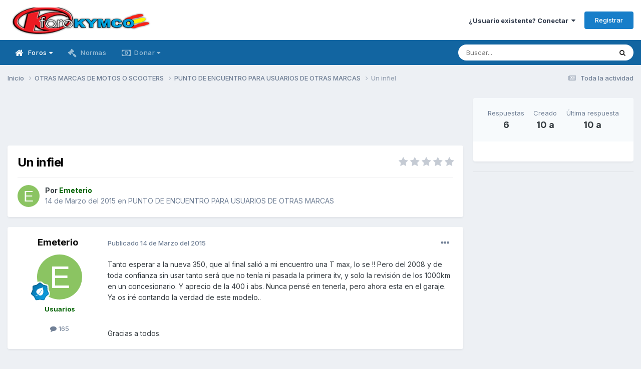

--- FILE ---
content_type: text/html;charset=UTF-8
request_url: https://www.forokymco.es/topic/17865-un-infiel/
body_size: 16865
content:
<!DOCTYPE html>
<html lang="es-ES" dir="ltr">
	<head>
		<meta charset="utf-8">
        
		<title>Un infiel - PUNTO DE ENCUENTRO PARA USUARIOS DE OTRAS MARCAS - ForoKymco</title>
		
			<!-- Global site tag (gtag.js) - Google Analytics -->
<script async src="https://www.googletagmanager.com/gtag/js?id=G-PJQPT018EV"></script>
<script>
  window.dataLayer = window.dataLayer || [];
  function gtag(){dataLayer.push(arguments);}
  gtag('js', new Date());

  gtag('config', 'G-PJQPT018EV');
</script>
<!-- Pixel Code for https://simplytics.net/ -->
<script defer src="https://simplytics.net/pixel/sZCq0SQeI0QvJ9oX"></script>
<!-- END Pixel Code -->
		
		
		
		

	<meta name="viewport" content="width=device-width, initial-scale=1">


	
	
		<meta property="og:image" content="https://www.forokymco.es/uploads/monthly_2017_10/logo_square_forok.png.f0906dbf1a57c2a1997edb060a6cb254.png">
	


	<meta name="twitter:card" content="summary_large_image" />


	
		<meta name="twitter:site" content="@forokymco" />
	



	
		
			
				<meta property="og:title" content="Un infiel">
			
		
	

	
		
			
				<meta property="og:type" content="website">
			
		
	

	
		
			
				<meta property="og:url" content="https://www.forokymco.es/topic/17865-un-infiel/">
			
		
	

	
		
			
				<meta name="description" content="Tanto esperar a la nueva 350, que al final salió a mi encuentro una T max, lo se !! Pero del 2008 y de toda confianza sin usar tanto será que no tenía ni pasada la primera itv, y solo la revisión de los 1000km en un concesionario. Y aprecio de la 400 i abs. Nunca pensé en tenerla, pero ahora esta...">
			
		
	

	
		
			
				<meta property="og:description" content="Tanto esperar a la nueva 350, que al final salió a mi encuentro una T max, lo se !! Pero del 2008 y de toda confianza sin usar tanto será que no tenía ni pasada la primera itv, y solo la revisión de los 1000km en un concesionario. Y aprecio de la 400 i abs. Nunca pensé en tenerla, pero ahora esta...">
			
		
	

	
		
			
				<meta property="og:updated_time" content="2015-03-14T20:58:46Z">
			
		
	

	
		
			
				<meta property="og:site_name" content="ForoKymco">
			
		
	

	
		
			
				<meta property="og:locale" content="es_ES">
			
		
	


	
		<link rel="canonical" href="https://www.forokymco.es/topic/17865-un-infiel/" />
	





<link rel="manifest" href="https://www.forokymco.es/manifest.webmanifest/">
<meta name="msapplication-config" content="https://www.forokymco.es/browserconfig.xml/">
<meta name="msapplication-starturl" content="/">
<meta name="application-name" content="ForoKymco">
<meta name="apple-mobile-web-app-title" content="ForoKymco">

	<meta name="theme-color" content="#ffffff">










<link rel="preload" href="//www.forokymco.es/applications/core/interface/font/fontawesome-webfont.woff2?v=4.7.0" as="font" crossorigin="anonymous">
		


	<link rel="preconnect" href="https://fonts.googleapis.com">
	<link rel="preconnect" href="https://fonts.gstatic.com" crossorigin>
	
		<link href="https://fonts.googleapis.com/css2?family=Inter:wght@300;400;500;600;700&display=swap" rel="stylesheet">
	



	<link rel='stylesheet' href='https://www.forokymco.es/uploads/css_built_19/341e4a57816af3ba440d891ca87450ff_framework.css?v=d482dd688d1743782043' media='all'>

	<link rel='stylesheet' href='https://www.forokymco.es/uploads/css_built_19/05e81b71abe4f22d6eb8d1a929494829_responsive.css?v=d482dd688d1743782043' media='all'>

	<link rel='stylesheet' href='https://www.forokymco.es/uploads/css_built_19/20446cf2d164adcc029377cb04d43d17_flags.css?v=d482dd688d1743782043' media='all'>

	<link rel='stylesheet' href='https://www.forokymco.es/uploads/css_built_19/90eb5adf50a8c640f633d47fd7eb1778_core.css?v=d482dd688d1743782043' media='all'>

	<link rel='stylesheet' href='https://www.forokymco.es/uploads/css_built_19/5a0da001ccc2200dc5625c3f3934497d_core_responsive.css?v=d482dd688d1743782043' media='all'>

	<link rel='stylesheet' href='https://www.forokymco.es/uploads/css_built_19/31e98c996a0529fcca89051b71a75616_valanavbar.css?v=d482dd688d1743782043' media='all'>

	<link rel='stylesheet' href='https://www.forokymco.es/uploads/css_built_19/62e269ced0fdab7e30e026f1d30ae516_forums.css?v=d482dd688d1743782043' media='all'>

	<link rel='stylesheet' href='https://www.forokymco.es/uploads/css_built_19/76e62c573090645fb99a15a363d8620e_forums_responsive.css?v=d482dd688d1743782043' media='all'>

	<link rel='stylesheet' href='https://www.forokymco.es/uploads/css_built_19/ebdea0c6a7dab6d37900b9190d3ac77b_topics.css?v=d482dd688d1743782043' media='all'>





<link rel='stylesheet' href='https://www.forokymco.es/uploads/css_built_19/258adbb6e4f3e83cd3b355f84e3fa002_custom.css?v=d482dd688d1743782043' media='all'>




		
		

	
	<link rel='shortcut icon' href='https://www.forokymco.es/uploads/monthly_2017_10/favicon.ico.e7d8d853dd4a993829f25d15d320e947.ico' type="image/x-icon">

	</head>
	<body class='ipsApp ipsApp_front ipsJS_none ipsClearfix' data-controller='core.front.core.app,adblockdetector.front.abagent.agent' data-message="" data-pageApp='forums' data-pageLocation='front' data-pageModule='forums' data-pageController='topic' data-pageID='17865'  >
		
        

        

		<a href='#ipsLayout_mainArea' class='ipsHide' title='Ir al contenido principal en este página' accesskey='m'>Saltar al contenido</a>
		





		<div id='ipsLayout_header' class='ipsClearfix'>
			<header>
				<div class='ipsLayout_container'>
					


<a href='https://www.forokymco.es/' id='elLogo' accesskey='1'><img src="https://www.forokymco.es/uploads/monthly_2023_03/minilogo_forokymco.png.654e1517898597b3eb9663d4ba725265.png" alt='ForoKymco'></a>

					
						

	<ul id="elUserNav" class="ipsList_inline cSignedOut ipsResponsive_showDesktop">
		
        
		
        
        
            
            <li id="elSignInLink">
                <a href="https://www.forokymco.es/login/" data-ipsmenu-closeonclick="false" data-ipsmenu id="elUserSignIn">
                    ¿Usuario existente? Conectar  <i class="fa fa-caret-down"></i>
                </a>
                
<div id='elUserSignIn_menu' class='ipsMenu ipsMenu_auto ipsHide'>
	<form accept-charset='utf-8' method='post' action='https://www.forokymco.es/login/'>
		<input type="hidden" name="csrfKey" value="8a9afc5422d1c40de46cd5f95173f1a9">
		<input type="hidden" name="ref" value="aHR0cHM6Ly93d3cuZm9yb2t5bWNvLmVzL3RvcGljLzE3ODY1LXVuLWluZmllbC8=">
		<div data-role="loginForm">
			
			
			
				
<div class="ipsPad ipsForm ipsForm_vertical">
	<h4 class="ipsType_sectionHead">Conectar </h4>
	<br><br>
	<ul class='ipsList_reset'>
		<li class="ipsFieldRow ipsFieldRow_noLabel ipsFieldRow_fullWidth">
			
			
				<input type="text" placeholder="Nombre de usuario" name="auth" autocomplete="username">
			
		</li>
		<li class="ipsFieldRow ipsFieldRow_noLabel ipsFieldRow_fullWidth">
			<input type="password" placeholder="Contraseña" name="password" autocomplete="current-password">
		</li>
		<li class="ipsFieldRow ipsFieldRow_checkbox ipsClearfix">
			<span class="ipsCustomInput">
				<input type="checkbox" name="remember_me" id="remember_me_checkbox" value="1" checked aria-checked="true">
				<span></span>
			</span>
			<div class="ipsFieldRow_content">
				<label class="ipsFieldRow_label" for="remember_me_checkbox">Recuérdame</label>
				<span class="ipsFieldRow_desc">No recomendado en ordenadores compartidos</span>
			</div>
		</li>
		<li class="ipsFieldRow ipsFieldRow_fullWidth">
			<button type="submit" name="_processLogin" value="usernamepassword" class="ipsButton ipsButton_primary ipsButton_small" id="elSignIn_submit">Conectar </button>
			
				<p class="ipsType_right ipsType_small">
					
						<a href='https://www.forokymco.es/lostpassword/' data-ipsDialog data-ipsDialog-title='¿Olvidaste tu contraseña?'>
					
					¿Olvidaste tu contraseña?</a>
				</p>
			
		</li>
	</ul>
</div>
			
		</div>
	</form>
</div>
            </li>
            
        
		
			<li>
				
					<a href="https://www.forokymco.es/register/" data-ipsdialog data-ipsdialog-size="narrow" data-ipsdialog-title="Registrar"  id="elRegisterButton" class="ipsButton ipsButton_normal ipsButton_primary">Registrar</a>
				
			</li>
		
	</ul>

						
<ul class='ipsMobileHamburger ipsList_reset ipsResponsive_hideDesktop'>
	<li data-ipsDrawer data-ipsDrawer-drawerElem='#elMobileDrawer'>
		<a href='#' >
			
			
				
			
			
			
			<i class='fa fa-navicon'></i>
		</a>
	</li>
</ul>
					
				</div>
			</header>
			

	<nav data-controller="core.front.core.navBar" class=" ipsResponsive_showDesktop">
		<div class="ipsNavBar_primary ipsLayout_container ">
			

<style>

    
    .vala-sub-menu li {padding: 12px 0!important;}
    
    
    .vala-site-menu > ul > li > ul.vala-sub-menu {margin-top:0px !important;}
    .vala-navbar {height: 50px;}
    .vala-site-menu > ul > li > a {line-height: 50px;}
    .vala-site-branding img {padding:5px;}
    .vala-site-menu ul > li:hover > .vala-sub-menu {
        display: block;
    style: ease;
    
        
        -webkit-animation: vala__menuplus-fadeIn 0.2s ease;
        animation:  vala__menuplus-fadeIn 0.2s ease;
        -webkit-backface-visibility: hidden!important;
        -webkit-transform: translateZ(0) scale(1, 1)!important;
    
    }

    
        .vala-site-menu > ul > li > a{color: #ffffff90!important}
        .vala-site-menu > ul > li:hover {background-color: #1265a134!important}
        .vala-site-menu > ul > li:hover > a{color: #ffffff!important}
        /*#ipsLayout_header nav {background-color: #ff0054;}*/
        .vala-sub-menu {background-color: #ffffff;
                        border-radius: 0;width : 280px!important;}
        .vala-sub-menu > li > a {color: #353c4190!important;}
        
         .vala-site-menu > ul > li.active > a{color: #ffffff!important;}
        
        .vala-sub-menu > li:hover > a{color: #353c41!important;}
        
        .vala-sub-menu > li:not(.vala-navbar-no-hover):hover  {background-color: #ffffff34!important;}
        
        .vala-sub-menu li:not(:last-child){border-bottom:1px solid #353c4134}

    

</style>
<div class="vala-navbar" data-controller="valamenuplus.front.menu.menuplus" data-width="280">
    <div class="vala-site-menu">
        
        <ul style="left:0!important;right:0!important">
            




    



	
		
		
			
		
        
        <li class="active   " id='elNavSecondary_10' data-role="navBarItem" data-navApp="forums" data-navExt="Forums" >

			

                

                <a  href="https://www.forokymco.es" class="vala-has-children">
                    
                        

    <span class="js-menuitem-icon-container" >
        
             <i class="fa fa-home fa-lg valamenuplus-item-icon" style="display: inline-block"></i>
        
    </span>

                    
                    <span>Foros <i class='fa fa-caret-down'></i></span></a>
                <ul class="vala-sub-menu">
                    




    



	
		
		
        
        <li class="  " id='elNavSecondary_53' data-role="navBarItem" data-navApp="calendar" data-navExt="Calendar" >

			

                
                <a  href="https://www.forokymco.es/events/">
                    
                        

    <span class="js-menuitem-icon-container" >
        
             <i class="fa fa-calendar fa-lg valamenuplus-item-icon" style="display: inline-block"></i>
        
    </span>

                    
                    <span>Calendario</span></a>
                
			
        </li>
	
	


    



	
		
		
        
        <li class="  " id='elNavSecondary_50' data-role="navBarItem" data-navApp="core" data-navExt="Leaderboard" >

			

                
                <a  href="https://www.forokymco.es/leaderboard/">
                    
                        

    <span class="js-menuitem-icon-container" >
        
             <i class="fa fa-trophy fa-lg valamenuplus-item-icon" style="display: inline-block"></i>
        
    </span>

                    
                    <span>Tabla de líderes</span></a>
                
			
        </li>
	
	


    



	
		
		
        
        <li class="  " id='elNavSecondary_12' data-role="navBarItem" data-navApp="core" data-navExt="StaffDirectory" >

			

                
                <a  href="https://www.forokymco.es/staff/">
                    
                        

    <span class="js-menuitem-icon-container" >
        
             <i class="fa fa-users fa-lg valamenuplus-item-icon" style="display: inline-block"></i>
        
    </span>

                    
                    <span>Staff</span></a>
                
			
        </li>
	
	


    



	
		
		
        
        <li class="  " id='elNavSecondary_13' data-role="navBarItem" data-navApp="core" data-navExt="OnlineUsers" >

			

                
                <a  href="https://www.forokymco.es/online/">
                    
                        

    <span class="js-menuitem-icon-container" >
        
             <i class="fa fa-dot-circle-o fa-lg valamenuplus-item-icon" style="display: inline-block"></i>
        
    </span>

                    
                    <span>Usuarios conectados</span></a>
                
			
        </li>
	
	

                </ul>
                
			
        </li>
	
	


    



	
		
		
        
        <li class="  " id='elNavSecondary_11' data-role="navBarItem" data-navApp="core" data-navExt="Guidelines" >

			

                
                <a  href="https://www.forokymco.es/guidelines/">
                    
                        

    <span class="js-menuitem-icon-container" >
        
             <i class="fa fa-gavel fa-lg valamenuplus-item-icon" style="display: inline-block"></i>
        
    </span>

                    
                    <span>Normas</span></a>
                
			
        </li>
	
	


    



	
	


    



	
		
		
        
        <li class="  " id='elNavSecondary_75' data-role="navBarItem" data-navApp="core" data-navExt="CustomItem" >

			

                

                <a  href="https://www.forokymco.es/donate/make-donation/" class="vala-has-children">
                    
                        

    <span class="js-menuitem-icon-container" >
        
             <i class="fa fa-money fa-lg valamenuplus-item-icon" style="display: inline-block"></i>
        
    </span>

                    
                    <span>Donar <i class='fa fa-caret-down'></i></span></a>
                <ul class="vala-sub-menu">
                    




    



	
		
		
        
        <li class="  " id='elNavSecondary_81' data-role="navBarItem" data-navApp="donate" data-navExt="Donate" >

			

                
                <a  href="https://www.forokymco.es/donate/">
                    
                        

    

                    
                    <span>Donaciones</span></a>
                
			
        </li>
	
	

                </ul>
                
			
        </li>
	
	


    



	
	


    



	
	

            <li class="ipsHide" id="jsValaMoreButton" data-role="navBarItem" data-navapp="core" data-navext="CustomItem" >
                <a href="#!" class="vala-has-children">
                    
                        

    <span class="js-menuitem-icon-container" >
        
             <i class="fa fa-plus fa-lg valamenuplus-item-icon" style="display: inline-block"></i>
        
    </span>

                    
                    <span>Más <i class='fa fa-caret-down'></i>
                    </span></a>
                <ul class="vala-sub-menu">

                </ul>
            </li>
        </ul>
    </div>
</div>

			

	<div id="elSearchWrapper">
		<div id='elSearch' data-controller="core.front.core.quickSearch">
			<form accept-charset='utf-8' action='//www.forokymco.es/search/?do=quicksearch' method='post'>
                <input type='search' id='elSearchField' placeholder='Buscar...' name='q' autocomplete='off' aria-label='Buscar'>
                <details class='cSearchFilter'>
                    <summary class='cSearchFilter__text'></summary>
                    <ul class='cSearchFilter__menu'>
                        
                        <li><label><input type="radio" name="type" value="all" ><span class='cSearchFilter__menuText'>Todas partes</span></label></li>
                        
                            
                                <li><label><input type="radio" name="type" value='contextual_{&quot;type&quot;:&quot;forums_topic&quot;,&quot;nodes&quot;:24}' checked><span class='cSearchFilter__menuText'>Este foro</span></label></li>
                            
                                <li><label><input type="radio" name="type" value='contextual_{&quot;type&quot;:&quot;forums_topic&quot;,&quot;item&quot;:17865}' checked><span class='cSearchFilter__menuText'>Esta discusión</span></label></li>
                            
                        
                        
                            <li><label><input type="radio" name="type" value="forums_topic"><span class='cSearchFilter__menuText'>Temas</span></label></li>
                        
                            <li><label><input type="radio" name="type" value="calendar_event"><span class='cSearchFilter__menuText'>Eventos</span></label></li>
                        
                            <li><label><input type="radio" name="type" value="core_members"><span class='cSearchFilter__menuText'>Miembros</span></label></li>
                        
                    </ul>
                </details>
				<button class='cSearchSubmit' type="submit" aria-label='Buscar'><i class="fa fa-search"></i></button>
			</form>
		</div>
	</div>

		</div>
	</nav>

			


<ul id='elMobileNav' class='ipsResponsive_hideDesktop' data-controller='core.front.core.mobileNav'>

	
		
			
			
				
				
			
				
					<li id='elMobileBreadcrumb'>
						<a href='https://www.forokymco.es/foro/24-punto-de-encuentro-para-usuarios-de-otras-marcas/'>
							<span>PUNTO DE ENCUENTRO PARA USUARIOS DE OTRAS MARCAS</span>
						</a>
					</li>
				
				
			
				
				
			
		
	


        

        

	
	<li >
		<a data-action="defaultStream" href='https://www.forokymco.es/discover/'><i class="fa fa-newspaper-o" aria-hidden="true"></i></a>
	</li>

	

	
		<li class='ipsJS_show'>
			<a href='https://www.forokymco.es/search/'><i class='fa fa-search'></i></a>
		</li>
	
</ul>
		</div>
		<main id='ipsLayout_body' class='ipsLayout_container'>
			<div id='ipsLayout_contentArea'>
				<div id='ipsLayout_contentWrapper'>
					
<nav class='ipsBreadcrumb ipsBreadcrumb_top ipsFaded_withHover'>
	

	<ul class='ipsList_inline ipsPos_right'>
		
		<li >
			<a data-action="defaultStream" class='ipsType_light '  href='https://www.forokymco.es/discover/'><i class="fa fa-newspaper-o" aria-hidden="true"></i> <span>Toda la actividad</span></a>
		</li>
		
	</ul>

	<ul data-role="breadcrumbList">
		<li>
			<a title="Inicio" href='https://www.forokymco.es/'>
				<span>Inicio <i class='fa fa-angle-right'></i></span>
			</a>
		</li>
		
		
			<li>
				
					<a href='https://www.forokymco.es/foro/22-otras-marcas-de-motos-o-scooters/'>
						<span>OTRAS MARCAS DE MOTOS O SCOOTERS <i class='fa fa-angle-right' aria-hidden="true"></i></span>
					</a>
				
			</li>
		
			<li>
				
					<a href='https://www.forokymco.es/foro/24-punto-de-encuentro-para-usuarios-de-otras-marcas/'>
						<span>PUNTO DE ENCUENTRO PARA USUARIOS DE OTRAS MARCAS <i class='fa fa-angle-right' aria-hidden="true"></i></span>
					</a>
				
			</li>
		
			<li>
				
					Un infiel
				
			</li>
		
	</ul>
</nav>
					
					<div id='ipsLayout_mainArea'>
						<div align="center">
  <style>
  .horizontal_adaptable { width: 320px; height: 100px; }
  @media(min-width: 500px) { .horizontal_adaptable { width: 468px; height: 60px; } }
  @media(min-width: 800px) { .horizontal_adaptable { width: 728px; height: 90px; } }
  </style>
  
  <script async src="https://pagead2.googlesyndication.com/pagead/js/adsbygoogle.js"></script>
  
  <!-- Skyecraper Horizontal Adaptable -->
  <ins class="adsbygoogle horizontal_adaptable"
       style="display:inline-block"
       data-full-width-responsive="true"
       data-ad-client="ca-pub-9617659738453637"
       data-ad-slot="5228476410"></ins>
  
  <script>
  (adsbygoogle = window.adsbygoogle || []).push({});
  </script>
</div>
						
						
						

	




						



<div class='ipsPageHeader ipsResponsive_pull ipsBox ipsPadding sm:ipsPadding:half ipsMargin_bottom'>
		
	
	<div class='ipsFlex ipsFlex-ai:center ipsFlex-fw:wrap ipsGap:4'>
		<div class='ipsFlex-flex:11'>
			<h1 class='ipsType_pageTitle ipsContained_container'>
				

				
				
					<span class='ipsType_break ipsContained'>
						<span>Un infiel</span>
					</span>
				
			</h1>
			
			
		</div>
		
			<div class='ipsFlex-flex:00 ipsType_light'>
				
				
<div  class='ipsClearfix ipsRating  ipsRating_veryLarge'>
	
	<ul class='ipsRating_collective'>
		
			
				<li class='ipsRating_off'>
					<i class='fa fa-star'></i>
				</li>
			
		
			
				<li class='ipsRating_off'>
					<i class='fa fa-star'></i>
				</li>
			
		
			
				<li class='ipsRating_off'>
					<i class='fa fa-star'></i>
				</li>
			
		
			
				<li class='ipsRating_off'>
					<i class='fa fa-star'></i>
				</li>
			
		
			
				<li class='ipsRating_off'>
					<i class='fa fa-star'></i>
				</li>
			
		
	</ul>
</div>
			</div>
		
	</div>
	<hr class='ipsHr'>
	<div class='ipsPageHeader__meta ipsFlex ipsFlex-jc:between ipsFlex-ai:center ipsFlex-fw:wrap ipsGap:3'>
		<div class='ipsFlex-flex:11'>
			<div class='ipsPhotoPanel ipsPhotoPanel_mini ipsPhotoPanel_notPhone ipsClearfix'>
				


	<a href="https://www.forokymco.es/profile/8038-emeterio/" rel="nofollow" data-ipsHover data-ipsHover-width="370" data-ipsHover-target="https://www.forokymco.es/profile/8038-emeterio/?do=hovercard" class="ipsUserPhoto ipsUserPhoto_mini" title="Ir al perfil de Emeterio">
		<img src='data:image/svg+xml,%3Csvg%20xmlns%3D%22http%3A%2F%2Fwww.w3.org%2F2000%2Fsvg%22%20viewBox%3D%220%200%201024%201024%22%20style%3D%22background%3A%238bc462%22%3E%3Cg%3E%3Ctext%20text-anchor%3D%22middle%22%20dy%3D%22.35em%22%20x%3D%22512%22%20y%3D%22512%22%20fill%3D%22%23ffffff%22%20font-size%3D%22700%22%20font-family%3D%22-apple-system%2C%20BlinkMacSystemFont%2C%20Roboto%2C%20Helvetica%2C%20Arial%2C%20sans-serif%22%3EE%3C%2Ftext%3E%3C%2Fg%3E%3C%2Fsvg%3E' alt='Emeterio' loading="lazy">
	</a>

				<div>
					<p class='ipsType_reset ipsType_blendLinks'>
						<span class='ipsType_normal'>
						
							<strong>Por 


<a href='https://www.forokymco.es/profile/8038-emeterio/' rel="nofollow" data-ipsHover data-ipsHover-width='370' data-ipsHover-target='https://www.forokymco.es/profile/8038-emeterio/?do=hovercard&amp;referrer=https%253A%252F%252Fwww.forokymco.es%252Ftopic%252F17865-un-infiel%252F' title="Ir al perfil de Emeterio" class="ipsType_break"><span style="color:DarkGreen; font-weight:bold">Emeterio</a></strong><br />
							<span class='ipsType_light'><time datetime='2015-03-14T16:17:51Z' title='14/03/15 16:17' data-short='10 a'>14 de Marzo del 2015</time> en <a href="https://www.forokymco.es/foro/24-punto-de-encuentro-para-usuarios-de-otras-marcas/">PUNTO DE ENCUENTRO PARA USUARIOS DE OTRAS MARCAS</a></span>
						
						</span>
					</p>
				</div>
			</div>
		</div>
					
	</div>
	
	
</div>








<div class='ipsClearfix'>
	<ul class="ipsToolList ipsToolList_horizontal ipsClearfix ipsSpacer_both ipsResponsive_hidePhone">
		
		
		
	</ul>
</div>

<div id='comments' data-controller='core.front.core.commentFeed,forums.front.topic.view, core.front.core.ignoredComments' data-autoPoll data-baseURL='https://www.forokymco.es/topic/17865-un-infiel/' data-lastPage data-feedID='topic-17865' class='cTopic ipsClear ipsSpacer_top'>
	
			
	

	

<div data-controller='core.front.core.recommendedComments' data-url='https://www.forokymco.es/topic/17865-un-infiel/?recommended=comments' class='ipsRecommendedComments ipsHide'>
	<div data-role="recommendedComments">
		<h2 class='ipsType_sectionHead ipsType_large ipsType_bold ipsMargin_bottom'>Publicaciones recomendadas</h2>
		
	</div>
</div>
	
	<div id="elPostFeed" data-role='commentFeed' data-controller='core.front.core.moderation' >
		<form action="https://www.forokymco.es/topic/17865-un-infiel/?csrfKey=8a9afc5422d1c40de46cd5f95173f1a9&amp;do=multimodComment" method="post" data-ipsPageAction data-role='moderationTools'>
			
			
				

					

					
					



<a id="comment-221558"></a>
<article  id="elComment_221558" class="cPost ipsBox ipsResponsive_pull  ipsComment  ipsComment_parent ipsClearfix ipsClear ipsColumns ipsColumns_noSpacing ipsColumns_collapsePhone    ">
	

	

	<div class="cAuthorPane_mobile ipsResponsive_showPhone">
		<div class="cAuthorPane_photo">
			<div class="cAuthorPane_photoWrap">
				


	<a href="https://www.forokymco.es/profile/8038-emeterio/" rel="nofollow" data-ipsHover data-ipsHover-width="370" data-ipsHover-target="https://www.forokymco.es/profile/8038-emeterio/?do=hovercard" class="ipsUserPhoto ipsUserPhoto_large" title="Ir al perfil de Emeterio">
		<img src='data:image/svg+xml,%3Csvg%20xmlns%3D%22http%3A%2F%2Fwww.w3.org%2F2000%2Fsvg%22%20viewBox%3D%220%200%201024%201024%22%20style%3D%22background%3A%238bc462%22%3E%3Cg%3E%3Ctext%20text-anchor%3D%22middle%22%20dy%3D%22.35em%22%20x%3D%22512%22%20y%3D%22512%22%20fill%3D%22%23ffffff%22%20font-size%3D%22700%22%20font-family%3D%22-apple-system%2C%20BlinkMacSystemFont%2C%20Roboto%2C%20Helvetica%2C%20Arial%2C%20sans-serif%22%3EE%3C%2Ftext%3E%3C%2Fg%3E%3C%2Fsvg%3E' alt='Emeterio' loading="lazy">
	</a>

				
				
					<a href="https://www.forokymco.es/profile/8038-emeterio/badges/" rel="nofollow">
						
<img src='https://www.forokymco.es/uploads/monthly_2021_10/3_Apprentice.svg' loading="lazy" alt="Empieza a gustarme" class="cAuthorPane_badge cAuthorPane_badge--rank ipsOutline ipsOutline:2px" data-ipsTooltip title="Rango: Empieza a gustarme (3/12)">
					</a>
				
			</div>
		</div>
		<div class="cAuthorPane_content">
			<h3 class="ipsType_sectionHead cAuthorPane_author ipsType_break ipsType_blendLinks ipsFlex ipsFlex-ai:center">
				


<a href='https://www.forokymco.es/profile/8038-emeterio/' rel="nofollow" data-ipsHover data-ipsHover-width='370' data-ipsHover-target='https://www.forokymco.es/profile/8038-emeterio/?do=hovercard&amp;referrer=https%253A%252F%252Fwww.forokymco.es%252Ftopic%252F17865-un-infiel%252F' title="Ir al perfil de Emeterio" class="ipsType_break"><span style="color:DarkGreen; font-weight:bold">Emeterio</a>
			</h3>
			<div class="ipsType_light ipsType_reset">
				<a href="https://www.forokymco.es/topic/17865-un-infiel/?do=findComment&amp;comment=221558" rel="nofollow" class="ipsType_blendLinks">Publicado <time datetime='2015-03-14T16:17:51Z' title='14/03/15 16:17' data-short='10 a'>14 de Marzo del 2015</time></a>
				
			</div>
		</div>
	</div>
	<aside class="ipsComment_author cAuthorPane ipsColumn ipsColumn_medium ipsResponsive_hidePhone">
		<h3 class="ipsType_sectionHead cAuthorPane_author ipsType_blendLinks ipsType_break">
<strong>


<a href='https://www.forokymco.es/profile/8038-emeterio/' rel="nofollow" data-ipsHover data-ipsHover-width='370' data-ipsHover-target='https://www.forokymco.es/profile/8038-emeterio/?do=hovercard&amp;referrer=https%253A%252F%252Fwww.forokymco.es%252Ftopic%252F17865-un-infiel%252F' title="Ir al perfil de Emeterio" class="ipsType_break">Emeterio</a></strong>
			
		</h3>
		<ul class="cAuthorPane_info ipsList_reset">
			<li data-role="photo" class="cAuthorPane_photo">
				<div class="cAuthorPane_photoWrap">
					


	<a href="https://www.forokymco.es/profile/8038-emeterio/" rel="nofollow" data-ipsHover data-ipsHover-width="370" data-ipsHover-target="https://www.forokymco.es/profile/8038-emeterio/?do=hovercard" class="ipsUserPhoto ipsUserPhoto_large" title="Ir al perfil de Emeterio">
		<img src='data:image/svg+xml,%3Csvg%20xmlns%3D%22http%3A%2F%2Fwww.w3.org%2F2000%2Fsvg%22%20viewBox%3D%220%200%201024%201024%22%20style%3D%22background%3A%238bc462%22%3E%3Cg%3E%3Ctext%20text-anchor%3D%22middle%22%20dy%3D%22.35em%22%20x%3D%22512%22%20y%3D%22512%22%20fill%3D%22%23ffffff%22%20font-size%3D%22700%22%20font-family%3D%22-apple-system%2C%20BlinkMacSystemFont%2C%20Roboto%2C%20Helvetica%2C%20Arial%2C%20sans-serif%22%3EE%3C%2Ftext%3E%3C%2Fg%3E%3C%2Fsvg%3E' alt='Emeterio' loading="lazy">
	</a>

					
					
						
<img src='https://www.forokymco.es/uploads/monthly_2021_10/3_Apprentice.svg' loading="lazy" alt="Empieza a gustarme" class="cAuthorPane_badge cAuthorPane_badge--rank ipsOutline ipsOutline:2px" data-ipsTooltip title="Rango: Empieza a gustarme (3/12)">
					
				</div>
			</li>
			
				<li data-role="group"><span style="color:DarkGreen; font-weight:bold">Usuarios</li>
				
			
			
				<li data-role="stats" class="ipsMargin_top">
					<ul class="ipsList_reset ipsType_light ipsFlex ipsFlex-ai:center ipsFlex-jc:center ipsGap_row:2 cAuthorPane_stats">
						<li>
							
								<a href="https://www.forokymco.es/profile/8038-emeterio/content/" rel="nofollow" title="165 mensajes" data-ipstooltip class="ipsType_blendLinks">
							
								<i class="fa fa-comment"></i> 165
							
								</a>
							
						</li>
						
					</ul>
				</li>
			
			
				

			
		
</ul>
	</aside>
	<div class="ipsColumn ipsColumn_fluid ipsMargin:none">
		

<div id='comment-221558_wrap' data-controller='core.front.core.comment' data-commentApp='forums' data-commentType='forums' data-commentID="221558" data-quoteData='{&quot;userid&quot;:8038,&quot;username&quot;:&quot;Emeterio&quot;,&quot;timestamp&quot;:1426349871,&quot;contentapp&quot;:&quot;forums&quot;,&quot;contenttype&quot;:&quot;forums&quot;,&quot;contentid&quot;:17865,&quot;contentclass&quot;:&quot;forums_Topic&quot;,&quot;contentcommentid&quot;:221558}' class='ipsComment_content ipsType_medium'>

	<div class='ipsComment_meta ipsType_light ipsFlex ipsFlex-ai:center ipsFlex-jc:between ipsFlex-fd:row-reverse'>
		<div class='ipsType_light ipsType_reset ipsType_blendLinks ipsComment_toolWrap'>
			<div class='ipsResponsive_hidePhone ipsComment_badges'>
				<ul class='ipsList_reset ipsFlex ipsFlex-jc:end ipsFlex-fw:wrap ipsGap:2 ipsGap_row:1'>
					
					
					
					
					
				</ul>
			</div>
			<ul class='ipsList_reset ipsComment_tools'>
				<li>
					<a href='#elControls_221558_menu' class='ipsComment_ellipsis' id='elControls_221558' title='Más opciones...' data-ipsMenu data-ipsMenu-appendTo='#comment-221558_wrap'><i class='fa fa-ellipsis-h'></i></a>
					<ul id='elControls_221558_menu' class='ipsMenu ipsMenu_narrow ipsHide'>
						
						
							<li class='ipsMenu_item'><a href='https://www.forokymco.es/topic/17865-un-infiel/' title='Compartir este mensaje' data-ipsDialog data-ipsDialog-size='narrow' data-ipsDialog-content='#elShareComment_221558_menu' data-ipsDialog-title="Compartir este mensaje" id='elSharePost_221558' data-role='shareComment'>Compartir</a></li>
						
                        
						
						
						
							
								
							
							
							
							
							
							
						
					</ul>
				</li>
				
			</ul>
		</div>

		<div class='ipsType_reset ipsResponsive_hidePhone'>
			<a href='https://www.forokymco.es/topic/17865-un-infiel/?do=findComment&amp;comment=221558' rel="nofollow" class='ipsType_blendLinks'>Publicado <time datetime='2015-03-14T16:17:51Z' title='14/03/15 16:17' data-short='10 a'>14 de Marzo del 2015</time></a>
			
			<span class='ipsResponsive_hidePhone'>
				
				
			</span>
		</div>
	</div>

	

    

	<div class='cPost_contentWrap'>
		
		<div data-role='commentContent' class='ipsType_normal ipsType_richText ipsPadding_bottom ipsContained' data-controller='core.front.core.lightboxedImages'>
			
<p>Tanto esperar a la nueva 350, que al final salió a mi encuentro una T max, lo se !! Pero del 2008 y de toda confianza sin usar tanto será que no tenía ni pasada la primera itv, y solo la revisión de los 1000km en un concesionario. Y aprecio de la 400 i abs. Nunca pensé en tenerla, pero ahora esta en el garaje.  Ya os iré contando la verdad de este modelo..</p>
<p> </p>
<p>Gracias a todos.</p>


			
		</div>

		

		
	</div>

	

	



<div class='ipsPadding ipsHide cPostShareMenu' id='elShareComment_221558_menu'>
	<h5 class='ipsType_normal ipsType_reset'>Enlace al comentario</h5>
	
		
	
	
	<input type='text' value='https://www.forokymco.es/topic/17865-un-infiel/' class='ipsField_fullWidth'>

	
	<h5 class='ipsType_normal ipsType_reset ipsSpacer_top'>Compartir en otros sitios web</h5>
	

	<ul class='ipsList_inline ipsList_noSpacing ipsClearfix' data-controller="core.front.core.sharelink">
		
			<li>
<a href="https://x.com/share?url=https%3A%2F%2Fwww.forokymco.es%2Ftopic%2F17865-un-infiel%2F%3Fdo%3DfindComment%26comment%3D221558" class="cShareLink cShareLink_x" target="_blank" data-role="shareLink" title='Share on X' data-ipsTooltip rel='nofollow noopener'>
    <i class="fa fa-x"></i>
</a></li>
		
			<li>
<a href="https://www.facebook.com/sharer/sharer.php?u=https%3A%2F%2Fwww.forokymco.es%2Ftopic%2F17865-un-infiel%2F%3Fdo%3DfindComment%26comment%3D221558" class="cShareLink cShareLink_facebook" target="_blank" data-role="shareLink" title='Compartir en Facebook' data-ipsTooltip rel='noopener nofollow'>
	<i class="fa fa-facebook"></i>
</a></li>
		
			<li>
<a href="mailto:?subject=Un%20infiel&body=https%3A%2F%2Fwww.forokymco.es%2Ftopic%2F17865-un-infiel%2F%3Fdo%3DfindComment%26comment%3D221558" rel='nofollow' class='cShareLink cShareLink_email' title='Compartir por correo electrónico' data-ipsTooltip>
	<i class="fa fa-envelope"></i>
</a></li>
		
	</ul>


	<hr class='ipsHr'>
	<button class='ipsHide ipsButton ipsButton_small ipsButton_light ipsButton_fullWidth ipsMargin_top:half' data-controller='core.front.core.webshare' data-role='webShare' data-webShareTitle='Un infiel' data-webShareText='Tanto esperar a la nueva 350, que al final salió a mi encuentro una T max, lo se !! Pero del 2008 y de toda confianza sin usar tanto será que no tenía ni pasada la primera itv, y solo la revisión de los 1000km en un concesionario. Y aprecio de la 400 i abs. Nunca pensé en tenerla, pero ahora esta en el garaje.  Ya os iré contando la verdad de este modelo.. 
  
Gracias a todos. 
' data-webShareUrl='https://www.forokymco.es/topic/17865-un-infiel/?do=findComment&amp;comment=221558'>More sharing options...</button>

	
</div>
</div>
	</div>
</article>

					
					
						<div align="center">
  <style>
  .horizontal_adaptable { width: 320px; height: 100px; }
  @media(min-width: 500px) { .horizontal_adaptable { width: 468px; height: 60px; } }
  @media(min-width: 800px) { .horizontal_adaptable { width: 728px; height: 90px; } }
  </style>
  
  <script async src="https://pagead2.googlesyndication.com/pagead/js/adsbygoogle.js"></script>
  
  <!-- Skyecraper Horizontal Adaptable -->
  <ins class="adsbygoogle horizontal_adaptable"
       style="display:inline-block"
       data-full-width-responsive="true"
       data-ad-client="ca-pub-9617659738453637"
       data-ad-slot="5228476410"></ins>
  
  <script>
  (adsbygoogle = window.adsbygoogle || []).push({});
  </script>
</div>
					
					
				

					

					
					



<a id="comment-221559"></a>
<article  id="elComment_221559" class="cPost ipsBox ipsResponsive_pull  ipsComment  ipsComment_parent ipsClearfix ipsClear ipsColumns ipsColumns_noSpacing ipsColumns_collapsePhone    ">
	

	

	<div class="cAuthorPane_mobile ipsResponsive_showPhone">
		<div class="cAuthorPane_photo">
			<div class="cAuthorPane_photoWrap">
				


	<a href="https://www.forokymco.es/profile/4436-carlos230497/" rel="nofollow" data-ipsHover data-ipsHover-width="370" data-ipsHover-target="https://www.forokymco.es/profile/4436-carlos230497/?do=hovercard" class="ipsUserPhoto ipsUserPhoto_large" title="Ir al perfil de carlos230497">
		<img src='data:image/svg+xml,%3Csvg%20xmlns%3D%22http%3A%2F%2Fwww.w3.org%2F2000%2Fsvg%22%20viewBox%3D%220%200%201024%201024%22%20style%3D%22background%3A%23c48262%22%3E%3Cg%3E%3Ctext%20text-anchor%3D%22middle%22%20dy%3D%22.35em%22%20x%3D%22512%22%20y%3D%22512%22%20fill%3D%22%23ffffff%22%20font-size%3D%22700%22%20font-family%3D%22-apple-system%2C%20BlinkMacSystemFont%2C%20Roboto%2C%20Helvetica%2C%20Arial%2C%20sans-serif%22%3EC%3C%2Ftext%3E%3C%2Fg%3E%3C%2Fsvg%3E' alt='carlos230497' loading="lazy">
	</a>

				
				
					<a href="https://www.forokymco.es/profile/4436-carlos230497/badges/" rel="nofollow">
						
<img src='https://www.forokymco.es/uploads/monthly_2021_10/5_Explorer.svg' loading="lazy" alt="Forero Iniciado" class="cAuthorPane_badge cAuthorPane_badge--rank ipsOutline ipsOutline:2px" data-ipsTooltip title="Rango: Forero Iniciado (4/12)">
					</a>
				
			</div>
		</div>
		<div class="cAuthorPane_content">
			<h3 class="ipsType_sectionHead cAuthorPane_author ipsType_break ipsType_blendLinks ipsFlex ipsFlex-ai:center">
				


<a href='https://www.forokymco.es/profile/4436-carlos230497/' rel="nofollow" data-ipsHover data-ipsHover-width='370' data-ipsHover-target='https://www.forokymco.es/profile/4436-carlos230497/?do=hovercard&amp;referrer=https%253A%252F%252Fwww.forokymco.es%252Ftopic%252F17865-un-infiel%252F' title="Ir al perfil de carlos230497" class="ipsType_break"><span style="color:DarkGreen; font-weight:bold">carlos230497</a>
			</h3>
			<div class="ipsType_light ipsType_reset">
				<a href="https://www.forokymco.es/topic/17865-un-infiel/?do=findComment&amp;comment=221559" rel="nofollow" class="ipsType_blendLinks">Publicado <time datetime='2015-03-14T16:24:17Z' title='14/03/15 16:24' data-short='10 a'>14 de Marzo del 2015</time></a>
				
			</div>
		</div>
	</div>
	<aside class="ipsComment_author cAuthorPane ipsColumn ipsColumn_medium ipsResponsive_hidePhone">
		<h3 class="ipsType_sectionHead cAuthorPane_author ipsType_blendLinks ipsType_break">
<strong>


<a href='https://www.forokymco.es/profile/4436-carlos230497/' rel="nofollow" data-ipsHover data-ipsHover-width='370' data-ipsHover-target='https://www.forokymco.es/profile/4436-carlos230497/?do=hovercard&amp;referrer=https%253A%252F%252Fwww.forokymco.es%252Ftopic%252F17865-un-infiel%252F' title="Ir al perfil de carlos230497" class="ipsType_break">carlos230497</a></strong>
			
		</h3>
		<ul class="cAuthorPane_info ipsList_reset">
			<li data-role="photo" class="cAuthorPane_photo">
				<div class="cAuthorPane_photoWrap">
					


	<a href="https://www.forokymco.es/profile/4436-carlos230497/" rel="nofollow" data-ipsHover data-ipsHover-width="370" data-ipsHover-target="https://www.forokymco.es/profile/4436-carlos230497/?do=hovercard" class="ipsUserPhoto ipsUserPhoto_large" title="Ir al perfil de carlos230497">
		<img src='data:image/svg+xml,%3Csvg%20xmlns%3D%22http%3A%2F%2Fwww.w3.org%2F2000%2Fsvg%22%20viewBox%3D%220%200%201024%201024%22%20style%3D%22background%3A%23c48262%22%3E%3Cg%3E%3Ctext%20text-anchor%3D%22middle%22%20dy%3D%22.35em%22%20x%3D%22512%22%20y%3D%22512%22%20fill%3D%22%23ffffff%22%20font-size%3D%22700%22%20font-family%3D%22-apple-system%2C%20BlinkMacSystemFont%2C%20Roboto%2C%20Helvetica%2C%20Arial%2C%20sans-serif%22%3EC%3C%2Ftext%3E%3C%2Fg%3E%3C%2Fsvg%3E' alt='carlos230497' loading="lazy">
	</a>

					
					
						
<img src='https://www.forokymco.es/uploads/monthly_2021_10/5_Explorer.svg' loading="lazy" alt="Forero Iniciado" class="cAuthorPane_badge cAuthorPane_badge--rank ipsOutline ipsOutline:2px" data-ipsTooltip title="Rango: Forero Iniciado (4/12)">
					
				</div>
			</li>
			
				<li data-role="group"><span style="color:DarkGreen; font-weight:bold">Usuarios</li>
				
			
			
				<li data-role="stats" class="ipsMargin_top">
					<ul class="ipsList_reset ipsType_light ipsFlex ipsFlex-ai:center ipsFlex-jc:center ipsGap_row:2 cAuthorPane_stats">
						<li>
							
								<a href="https://www.forokymco.es/profile/4436-carlos230497/content/" rel="nofollow" title="2.977 mensajes" data-ipstooltip class="ipsType_blendLinks">
							
								<i class="fa fa-comment"></i> 3k
							
								</a>
							
						</li>
						
					</ul>
				</li>
			
			
				

			
		
</ul>
	</aside>
	<div class="ipsColumn ipsColumn_fluid ipsMargin:none">
		

<div id='comment-221559_wrap' data-controller='core.front.core.comment' data-commentApp='forums' data-commentType='forums' data-commentID="221559" data-quoteData='{&quot;userid&quot;:4436,&quot;username&quot;:&quot;carlos230497&quot;,&quot;timestamp&quot;:1426350257,&quot;contentapp&quot;:&quot;forums&quot;,&quot;contenttype&quot;:&quot;forums&quot;,&quot;contentid&quot;:17865,&quot;contentclass&quot;:&quot;forums_Topic&quot;,&quot;contentcommentid&quot;:221559}' class='ipsComment_content ipsType_medium'>

	<div class='ipsComment_meta ipsType_light ipsFlex ipsFlex-ai:center ipsFlex-jc:between ipsFlex-fd:row-reverse'>
		<div class='ipsType_light ipsType_reset ipsType_blendLinks ipsComment_toolWrap'>
			<div class='ipsResponsive_hidePhone ipsComment_badges'>
				<ul class='ipsList_reset ipsFlex ipsFlex-jc:end ipsFlex-fw:wrap ipsGap:2 ipsGap_row:1'>
					
					
					
					
					
				</ul>
			</div>
			<ul class='ipsList_reset ipsComment_tools'>
				<li>
					<a href='#elControls_221559_menu' class='ipsComment_ellipsis' id='elControls_221559' title='Más opciones...' data-ipsMenu data-ipsMenu-appendTo='#comment-221559_wrap'><i class='fa fa-ellipsis-h'></i></a>
					<ul id='elControls_221559_menu' class='ipsMenu ipsMenu_narrow ipsHide'>
						
						
							<li class='ipsMenu_item'><a href='https://www.forokymco.es/topic/17865-un-infiel/?do=findComment&amp;comment=221559' rel="nofollow" title='Compartir este mensaje' data-ipsDialog data-ipsDialog-size='narrow' data-ipsDialog-content='#elShareComment_221559_menu' data-ipsDialog-title="Compartir este mensaje" id='elSharePost_221559' data-role='shareComment'>Compartir</a></li>
						
                        
						
						
						
							
								
							
							
							
							
							
							
						
					</ul>
				</li>
				
			</ul>
		</div>

		<div class='ipsType_reset ipsResponsive_hidePhone'>
			<a href='https://www.forokymco.es/topic/17865-un-infiel/?do=findComment&amp;comment=221559' rel="nofollow" class='ipsType_blendLinks'>Publicado <time datetime='2015-03-14T16:24:17Z' title='14/03/15 16:24' data-short='10 a'>14 de Marzo del 2015</time></a>
			
			<span class='ipsResponsive_hidePhone'>
				
				
			</span>
		</div>
	</div>

	

    

	<div class='cPost_contentWrap'>
		
		<div data-role='commentContent' class='ipsType_normal ipsType_richText ipsPadding_bottom ipsContained' data-controller='core.front.core.lightboxedImages'>
			<p>Enhorabuena por la adquisición. :okey  :okey</p>

			
		</div>

		

		
	</div>

	

	



<div class='ipsPadding ipsHide cPostShareMenu' id='elShareComment_221559_menu'>
	<h5 class='ipsType_normal ipsType_reset'>Enlace al comentario</h5>
	
		
	
	
	<input type='text' value='https://www.forokymco.es/topic/17865-un-infiel/?do=findComment&amp;comment=221559' class='ipsField_fullWidth'>

	
	<h5 class='ipsType_normal ipsType_reset ipsSpacer_top'>Compartir en otros sitios web</h5>
	

	<ul class='ipsList_inline ipsList_noSpacing ipsClearfix' data-controller="core.front.core.sharelink">
		
			<li>
<a href="https://x.com/share?url=https%3A%2F%2Fwww.forokymco.es%2Ftopic%2F17865-un-infiel%2F%3Fdo%3DfindComment%26comment%3D221559" class="cShareLink cShareLink_x" target="_blank" data-role="shareLink" title='Share on X' data-ipsTooltip rel='nofollow noopener'>
    <i class="fa fa-x"></i>
</a></li>
		
			<li>
<a href="https://www.facebook.com/sharer/sharer.php?u=https%3A%2F%2Fwww.forokymco.es%2Ftopic%2F17865-un-infiel%2F%3Fdo%3DfindComment%26comment%3D221559" class="cShareLink cShareLink_facebook" target="_blank" data-role="shareLink" title='Compartir en Facebook' data-ipsTooltip rel='noopener nofollow'>
	<i class="fa fa-facebook"></i>
</a></li>
		
			<li>
<a href="mailto:?subject=Un%20infiel&body=https%3A%2F%2Fwww.forokymco.es%2Ftopic%2F17865-un-infiel%2F%3Fdo%3DfindComment%26comment%3D221559" rel='nofollow' class='cShareLink cShareLink_email' title='Compartir por correo electrónico' data-ipsTooltip>
	<i class="fa fa-envelope"></i>
</a></li>
		
	</ul>


	<hr class='ipsHr'>
	<button class='ipsHide ipsButton ipsButton_small ipsButton_light ipsButton_fullWidth ipsMargin_top:half' data-controller='core.front.core.webshare' data-role='webShare' data-webShareTitle='Un infiel' data-webShareText='Enhorabuena por la adquisición. :okey  :okey ' data-webShareUrl='https://www.forokymco.es/topic/17865-un-infiel/?do=findComment&amp;comment=221559'>More sharing options...</button>

	
</div>
</div>
	</div>
</article>

					
					
					
				

					

					
					



<a id="comment-221566"></a>
<article  id="elComment_221566" class="cPost ipsBox ipsResponsive_pull  ipsComment  ipsComment_parent ipsClearfix ipsClear ipsColumns ipsColumns_noSpacing ipsColumns_collapsePhone    ">
	

	

	<div class="cAuthorPane_mobile ipsResponsive_showPhone">
		<div class="cAuthorPane_photo">
			<div class="cAuthorPane_photoWrap">
				


	<a href="https://www.forokymco.es/profile/2541-jjaf/" rel="nofollow" data-ipsHover data-ipsHover-width="370" data-ipsHover-target="https://www.forokymco.es/profile/2541-jjaf/?do=hovercard" class="ipsUserPhoto ipsUserPhoto_large" title="Ir al perfil de j.j.a.f.">
		<img src='data:image/svg+xml,%3Csvg%20xmlns%3D%22http%3A%2F%2Fwww.w3.org%2F2000%2Fsvg%22%20viewBox%3D%220%200%201024%201024%22%20style%3D%22background%3A%23c462be%22%3E%3Cg%3E%3Ctext%20text-anchor%3D%22middle%22%20dy%3D%22.35em%22%20x%3D%22512%22%20y%3D%22512%22%20fill%3D%22%23ffffff%22%20font-size%3D%22700%22%20font-family%3D%22-apple-system%2C%20BlinkMacSystemFont%2C%20Roboto%2C%20Helvetica%2C%20Arial%2C%20sans-serif%22%3EJ%3C%2Ftext%3E%3C%2Fg%3E%3C%2Fsvg%3E' alt='j.j.a.f.' loading="lazy">
	</a>

				
				
					<a href="https://www.forokymco.es/profile/2541-jjaf/badges/" rel="nofollow">
						
<img src='https://www.forokymco.es/uploads/monthly_2021_10/5_Explorer.svg' loading="lazy" alt="Forero Iniciado" class="cAuthorPane_badge cAuthorPane_badge--rank ipsOutline ipsOutline:2px" data-ipsTooltip title="Rango: Forero Iniciado (4/12)">
					</a>
				
			</div>
		</div>
		<div class="cAuthorPane_content">
			<h3 class="ipsType_sectionHead cAuthorPane_author ipsType_break ipsType_blendLinks ipsFlex ipsFlex-ai:center">
				


<a href='https://www.forokymco.es/profile/2541-jjaf/' rel="nofollow" data-ipsHover data-ipsHover-width='370' data-ipsHover-target='https://www.forokymco.es/profile/2541-jjaf/?do=hovercard&amp;referrer=https%253A%252F%252Fwww.forokymco.es%252Ftopic%252F17865-un-infiel%252F' title="Ir al perfil de j.j.a.f." class="ipsType_break"><span style="color:DarkGreen; font-weight:bold">j.j.a.f.</a>
			</h3>
			<div class="ipsType_light ipsType_reset">
				<a href="https://www.forokymco.es/topic/17865-un-infiel/?do=findComment&amp;comment=221566" rel="nofollow" class="ipsType_blendLinks">Publicado <time datetime='2015-03-14T16:50:20Z' title='14/03/15 16:50' data-short='10 a'>14 de Marzo del 2015</time></a>
				
			</div>
		</div>
	</div>
	<aside class="ipsComment_author cAuthorPane ipsColumn ipsColumn_medium ipsResponsive_hidePhone">
		<h3 class="ipsType_sectionHead cAuthorPane_author ipsType_blendLinks ipsType_break">
<strong>


<a href='https://www.forokymco.es/profile/2541-jjaf/' rel="nofollow" data-ipsHover data-ipsHover-width='370' data-ipsHover-target='https://www.forokymco.es/profile/2541-jjaf/?do=hovercard&amp;referrer=https%253A%252F%252Fwww.forokymco.es%252Ftopic%252F17865-un-infiel%252F' title="Ir al perfil de j.j.a.f." class="ipsType_break">j.j.a.f.</a></strong>
			
		</h3>
		<ul class="cAuthorPane_info ipsList_reset">
			<li data-role="photo" class="cAuthorPane_photo">
				<div class="cAuthorPane_photoWrap">
					


	<a href="https://www.forokymco.es/profile/2541-jjaf/" rel="nofollow" data-ipsHover data-ipsHover-width="370" data-ipsHover-target="https://www.forokymco.es/profile/2541-jjaf/?do=hovercard" class="ipsUserPhoto ipsUserPhoto_large" title="Ir al perfil de j.j.a.f.">
		<img src='data:image/svg+xml,%3Csvg%20xmlns%3D%22http%3A%2F%2Fwww.w3.org%2F2000%2Fsvg%22%20viewBox%3D%220%200%201024%201024%22%20style%3D%22background%3A%23c462be%22%3E%3Cg%3E%3Ctext%20text-anchor%3D%22middle%22%20dy%3D%22.35em%22%20x%3D%22512%22%20y%3D%22512%22%20fill%3D%22%23ffffff%22%20font-size%3D%22700%22%20font-family%3D%22-apple-system%2C%20BlinkMacSystemFont%2C%20Roboto%2C%20Helvetica%2C%20Arial%2C%20sans-serif%22%3EJ%3C%2Ftext%3E%3C%2Fg%3E%3C%2Fsvg%3E' alt='j.j.a.f.' loading="lazy">
	</a>

					
					
						
<img src='https://www.forokymco.es/uploads/monthly_2021_10/5_Explorer.svg' loading="lazy" alt="Forero Iniciado" class="cAuthorPane_badge cAuthorPane_badge--rank ipsOutline ipsOutline:2px" data-ipsTooltip title="Rango: Forero Iniciado (4/12)">
					
				</div>
			</li>
			
				<li data-role="group"><span style="color:DarkGreen; font-weight:bold">Usuarios</li>
				
			
			
				<li data-role="stats" class="ipsMargin_top">
					<ul class="ipsList_reset ipsType_light ipsFlex ipsFlex-ai:center ipsFlex-jc:center ipsGap_row:2 cAuthorPane_stats">
						<li>
							
								<a href="https://www.forokymco.es/profile/2541-jjaf/content/" rel="nofollow" title="6.344 mensajes" data-ipstooltip class="ipsType_blendLinks">
							
								<i class="fa fa-comment"></i> 6,3k
							
								</a>
							
						</li>
						
					</ul>
				</li>
			
			
				

			
		
</ul>
	</aside>
	<div class="ipsColumn ipsColumn_fluid ipsMargin:none">
		

<div id='comment-221566_wrap' data-controller='core.front.core.comment' data-commentApp='forums' data-commentType='forums' data-commentID="221566" data-quoteData='{&quot;userid&quot;:2541,&quot;username&quot;:&quot;j.j.a.f.&quot;,&quot;timestamp&quot;:1426351820,&quot;contentapp&quot;:&quot;forums&quot;,&quot;contenttype&quot;:&quot;forums&quot;,&quot;contentid&quot;:17865,&quot;contentclass&quot;:&quot;forums_Topic&quot;,&quot;contentcommentid&quot;:221566}' class='ipsComment_content ipsType_medium'>

	<div class='ipsComment_meta ipsType_light ipsFlex ipsFlex-ai:center ipsFlex-jc:between ipsFlex-fd:row-reverse'>
		<div class='ipsType_light ipsType_reset ipsType_blendLinks ipsComment_toolWrap'>
			<div class='ipsResponsive_hidePhone ipsComment_badges'>
				<ul class='ipsList_reset ipsFlex ipsFlex-jc:end ipsFlex-fw:wrap ipsGap:2 ipsGap_row:1'>
					
					
					
					
					
				</ul>
			</div>
			<ul class='ipsList_reset ipsComment_tools'>
				<li>
					<a href='#elControls_221566_menu' class='ipsComment_ellipsis' id='elControls_221566' title='Más opciones...' data-ipsMenu data-ipsMenu-appendTo='#comment-221566_wrap'><i class='fa fa-ellipsis-h'></i></a>
					<ul id='elControls_221566_menu' class='ipsMenu ipsMenu_narrow ipsHide'>
						
						
							<li class='ipsMenu_item'><a href='https://www.forokymco.es/topic/17865-un-infiel/?do=findComment&amp;comment=221566' rel="nofollow" title='Compartir este mensaje' data-ipsDialog data-ipsDialog-size='narrow' data-ipsDialog-content='#elShareComment_221566_menu' data-ipsDialog-title="Compartir este mensaje" id='elSharePost_221566' data-role='shareComment'>Compartir</a></li>
						
                        
						
						
						
							
								
							
							
							
							
							
							
						
					</ul>
				</li>
				
			</ul>
		</div>

		<div class='ipsType_reset ipsResponsive_hidePhone'>
			<a href='https://www.forokymco.es/topic/17865-un-infiel/?do=findComment&amp;comment=221566' rel="nofollow" class='ipsType_blendLinks'>Publicado <time datetime='2015-03-14T16:50:20Z' title='14/03/15 16:50' data-short='10 a'>14 de Marzo del 2015</time></a>
			
			<span class='ipsResponsive_hidePhone'>
				
				
			</span>
		</div>
	</div>

	

    

	<div class='cPost_contentWrap'>
		
		<div data-role='commentContent' class='ipsType_normal ipsType_richText ipsPadding_bottom ipsContained' data-controller='core.front.core.lightboxedImages'>
			<p>:beer Hola compañero, muy buena compra , disfrutala con cabeza.</p>

			
		</div>

		

		
	</div>

	

	



<div class='ipsPadding ipsHide cPostShareMenu' id='elShareComment_221566_menu'>
	<h5 class='ipsType_normal ipsType_reset'>Enlace al comentario</h5>
	
		
	
	
	<input type='text' value='https://www.forokymco.es/topic/17865-un-infiel/?do=findComment&amp;comment=221566' class='ipsField_fullWidth'>

	
	<h5 class='ipsType_normal ipsType_reset ipsSpacer_top'>Compartir en otros sitios web</h5>
	

	<ul class='ipsList_inline ipsList_noSpacing ipsClearfix' data-controller="core.front.core.sharelink">
		
			<li>
<a href="https://x.com/share?url=https%3A%2F%2Fwww.forokymco.es%2Ftopic%2F17865-un-infiel%2F%3Fdo%3DfindComment%26comment%3D221566" class="cShareLink cShareLink_x" target="_blank" data-role="shareLink" title='Share on X' data-ipsTooltip rel='nofollow noopener'>
    <i class="fa fa-x"></i>
</a></li>
		
			<li>
<a href="https://www.facebook.com/sharer/sharer.php?u=https%3A%2F%2Fwww.forokymco.es%2Ftopic%2F17865-un-infiel%2F%3Fdo%3DfindComment%26comment%3D221566" class="cShareLink cShareLink_facebook" target="_blank" data-role="shareLink" title='Compartir en Facebook' data-ipsTooltip rel='noopener nofollow'>
	<i class="fa fa-facebook"></i>
</a></li>
		
			<li>
<a href="mailto:?subject=Un%20infiel&body=https%3A%2F%2Fwww.forokymco.es%2Ftopic%2F17865-un-infiel%2F%3Fdo%3DfindComment%26comment%3D221566" rel='nofollow' class='cShareLink cShareLink_email' title='Compartir por correo electrónico' data-ipsTooltip>
	<i class="fa fa-envelope"></i>
</a></li>
		
	</ul>


	<hr class='ipsHr'>
	<button class='ipsHide ipsButton ipsButton_small ipsButton_light ipsButton_fullWidth ipsMargin_top:half' data-controller='core.front.core.webshare' data-role='webShare' data-webShareTitle='Un infiel' data-webShareText=':beer Hola compañero, muy buena compra , disfrutala con cabeza. ' data-webShareUrl='https://www.forokymco.es/topic/17865-un-infiel/?do=findComment&amp;comment=221566'>More sharing options...</button>

	
</div>
</div>
	</div>
</article>

					
					
					
				

					

					
					



<a id="comment-221572"></a>
<article  id="elComment_221572" class="cPost ipsBox ipsResponsive_pull  ipsComment  ipsComment_parent ipsClearfix ipsClear ipsColumns ipsColumns_noSpacing ipsColumns_collapsePhone    ">
	

	

	<div class="cAuthorPane_mobile ipsResponsive_showPhone">
		<div class="cAuthorPane_photo">
			<div class="cAuthorPane_photoWrap">
				


	<a href="https://www.forokymco.es/profile/626-abhang/" rel="nofollow" data-ipsHover data-ipsHover-width="370" data-ipsHover-target="https://www.forokymco.es/profile/626-abhang/?do=hovercard" class="ipsUserPhoto ipsUserPhoto_large" title="Ir al perfil de abhang">
		<img src='https://www.forokymco.es/uploads/monthly_2017_10/avatar2097.thumb.jpg.d2c255a1fd8890656a0110ff892126c3.jpg' alt='abhang' loading="lazy">
	</a>

				
				<span class="cAuthorPane_badge cAuthorPane_badge--moderator" data-ipstooltip title="abhang es un moderador"></span>
				
				
					<a href="https://www.forokymco.es/profile/626-abhang/badges/" rel="nofollow">
						
<img src='https://www.forokymco.es/uploads/monthly_2021_10/14_GrandMaster.svg' loading="lazy" alt="Gran Maestro del Foro" class="cAuthorPane_badge cAuthorPane_badge--rank ipsOutline ipsOutline:2px" data-ipsTooltip title="Rango: Gran Maestro del Foro (12/12)">
					</a>
				
			</div>
		</div>
		<div class="cAuthorPane_content">
			<h3 class="ipsType_sectionHead cAuthorPane_author ipsType_break ipsType_blendLinks ipsFlex ipsFlex-ai:center">
				


<a href='https://www.forokymco.es/profile/626-abhang/' rel="nofollow" data-ipsHover data-ipsHover-width='370' data-ipsHover-target='https://www.forokymco.es/profile/626-abhang/?do=hovercard&amp;referrer=https%253A%252F%252Fwww.forokymco.es%252Ftopic%252F17865-un-infiel%252F' title="Ir al perfil de abhang" class="ipsType_break"><span style="color:purple; font-weight:bold"><i class="fa fa-shield" aria-hidden="true"></i>    abhang</span></a>
			</h3>
			<div class="ipsType_light ipsType_reset">
				<a href="https://www.forokymco.es/topic/17865-un-infiel/?do=findComment&amp;comment=221572" rel="nofollow" class="ipsType_blendLinks">Publicado <time datetime='2015-03-14T17:22:11Z' title='14/03/15 17:22' data-short='10 a'>14 de Marzo del 2015</time></a>
				
			</div>
		</div>
	</div>
	<aside class="ipsComment_author cAuthorPane ipsColumn ipsColumn_medium ipsResponsive_hidePhone">
		<h3 class="ipsType_sectionHead cAuthorPane_author ipsType_blendLinks ipsType_break">
<strong>


<a href='https://www.forokymco.es/profile/626-abhang/' rel="nofollow" data-ipsHover data-ipsHover-width='370' data-ipsHover-target='https://www.forokymco.es/profile/626-abhang/?do=hovercard&amp;referrer=https%253A%252F%252Fwww.forokymco.es%252Ftopic%252F17865-un-infiel%252F' title="Ir al perfil de abhang" class="ipsType_break">abhang</a></strong>
			
		</h3>
		<ul class="cAuthorPane_info ipsList_reset">
			<li data-role="photo" class="cAuthorPane_photo">
				<div class="cAuthorPane_photoWrap">
					


	<a href="https://www.forokymco.es/profile/626-abhang/" rel="nofollow" data-ipsHover data-ipsHover-width="370" data-ipsHover-target="https://www.forokymco.es/profile/626-abhang/?do=hovercard" class="ipsUserPhoto ipsUserPhoto_large" title="Ir al perfil de abhang">
		<img src='https://www.forokymco.es/uploads/monthly_2017_10/avatar2097.thumb.jpg.d2c255a1fd8890656a0110ff892126c3.jpg' alt='abhang' loading="lazy">
	</a>

					
						<span class="cAuthorPane_badge cAuthorPane_badge--moderator" data-ipstooltip title="abhang es un moderador"></span>
					
					
						
<img src='https://www.forokymco.es/uploads/monthly_2021_10/14_GrandMaster.svg' loading="lazy" alt="Gran Maestro del Foro" class="cAuthorPane_badge cAuthorPane_badge--rank ipsOutline ipsOutline:2px" data-ipsTooltip title="Rango: Gran Maestro del Foro (12/12)">
					
				</div>
			</li>
			
				<li data-role="group"><span style="color:purple; font-weight:bold"><i class="fa fa-shield" aria-hidden="true"></i>    Moderador Global</span></li>
				
			
			
				<li data-role="stats" class="ipsMargin_top">
					<ul class="ipsList_reset ipsType_light ipsFlex ipsFlex-ai:center ipsFlex-jc:center ipsGap_row:2 cAuthorPane_stats">
						<li>
							
								<a href="https://www.forokymco.es/profile/626-abhang/content/" rel="nofollow" title="28.128 mensajes" data-ipstooltip class="ipsType_blendLinks">
							
								<i class="fa fa-comment"></i> 28,1k
							
								</a>
							
						</li>
						
					</ul>
				</li>
			
			
				

	
	<li data-role='custom-field' class='ipsResponsive_hidePhone ipsType_break'>
		
<strong>Moto:</strong> Agility City 125
	</li>
	
	<li data-role='custom-field' class='ipsResponsive_hidePhone ipsType_break'>
		
<strong>Ciudad:</strong> Córdoba
	</li>
	

			
		

    <li class="ipsType_light ipsSpacer_top" data-ipsTooltip title="Este usuario ha hecho una donación">
		<span class="ipsBadge ipsBadge_small ipsBadge_icon ipsBadge_positive"><i class="fa fa-dollar"></i></span> Donador
	</li>
</ul>
	</aside>
	<div class="ipsColumn ipsColumn_fluid ipsMargin:none">
		

<div id='comment-221572_wrap' data-controller='core.front.core.comment' data-commentApp='forums' data-commentType='forums' data-commentID="221572" data-quoteData='{&quot;userid&quot;:626,&quot;username&quot;:&quot;abhang&quot;,&quot;timestamp&quot;:1426353731,&quot;contentapp&quot;:&quot;forums&quot;,&quot;contenttype&quot;:&quot;forums&quot;,&quot;contentid&quot;:17865,&quot;contentclass&quot;:&quot;forums_Topic&quot;,&quot;contentcommentid&quot;:221572}' class='ipsComment_content ipsType_medium'>

	<div class='ipsComment_meta ipsType_light ipsFlex ipsFlex-ai:center ipsFlex-jc:between ipsFlex-fd:row-reverse'>
		<div class='ipsType_light ipsType_reset ipsType_blendLinks ipsComment_toolWrap'>
			<div class='ipsResponsive_hidePhone ipsComment_badges'>
				<ul class='ipsList_reset ipsFlex ipsFlex-jc:end ipsFlex-fw:wrap ipsGap:2 ipsGap_row:1'>
					
					
					
					
					
				</ul>
			</div>
			<ul class='ipsList_reset ipsComment_tools'>
				<li>
					<a href='#elControls_221572_menu' class='ipsComment_ellipsis' id='elControls_221572' title='Más opciones...' data-ipsMenu data-ipsMenu-appendTo='#comment-221572_wrap'><i class='fa fa-ellipsis-h'></i></a>
					<ul id='elControls_221572_menu' class='ipsMenu ipsMenu_narrow ipsHide'>
						
						
							<li class='ipsMenu_item'><a href='https://www.forokymco.es/topic/17865-un-infiel/?do=findComment&amp;comment=221572' rel="nofollow" title='Compartir este mensaje' data-ipsDialog data-ipsDialog-size='narrow' data-ipsDialog-content='#elShareComment_221572_menu' data-ipsDialog-title="Compartir este mensaje" id='elSharePost_221572' data-role='shareComment'>Compartir</a></li>
						
                        
						
						
						
							
								
							
							
							
							
							
							
						
					</ul>
				</li>
				
			</ul>
		</div>

		<div class='ipsType_reset ipsResponsive_hidePhone'>
			<a href='https://www.forokymco.es/topic/17865-un-infiel/?do=findComment&amp;comment=221572' rel="nofollow" class='ipsType_blendLinks'>Publicado <time datetime='2015-03-14T17:22:11Z' title='14/03/15 17:22' data-short='10 a'>14 de Marzo del 2015</time></a>
			
			<span class='ipsResponsive_hidePhone'>
				
				
			</span>
		</div>
	</div>

	

    

	<div class='cPost_contentWrap'>
		
		<div data-role='commentContent' class='ipsType_normal ipsType_richText ipsPadding_bottom ipsContained' data-controller='core.front.core.lightboxedImages'>
			<p>saludos y bienvenido.</p>

			
		</div>

		

		
			

		
	</div>

	

	



<div class='ipsPadding ipsHide cPostShareMenu' id='elShareComment_221572_menu'>
	<h5 class='ipsType_normal ipsType_reset'>Enlace al comentario</h5>
	
		
	
	
	<input type='text' value='https://www.forokymco.es/topic/17865-un-infiel/?do=findComment&amp;comment=221572' class='ipsField_fullWidth'>

	
	<h5 class='ipsType_normal ipsType_reset ipsSpacer_top'>Compartir en otros sitios web</h5>
	

	<ul class='ipsList_inline ipsList_noSpacing ipsClearfix' data-controller="core.front.core.sharelink">
		
			<li>
<a href="https://x.com/share?url=https%3A%2F%2Fwww.forokymco.es%2Ftopic%2F17865-un-infiel%2F%3Fdo%3DfindComment%26comment%3D221572" class="cShareLink cShareLink_x" target="_blank" data-role="shareLink" title='Share on X' data-ipsTooltip rel='nofollow noopener'>
    <i class="fa fa-x"></i>
</a></li>
		
			<li>
<a href="https://www.facebook.com/sharer/sharer.php?u=https%3A%2F%2Fwww.forokymco.es%2Ftopic%2F17865-un-infiel%2F%3Fdo%3DfindComment%26comment%3D221572" class="cShareLink cShareLink_facebook" target="_blank" data-role="shareLink" title='Compartir en Facebook' data-ipsTooltip rel='noopener nofollow'>
	<i class="fa fa-facebook"></i>
</a></li>
		
			<li>
<a href="mailto:?subject=Un%20infiel&body=https%3A%2F%2Fwww.forokymco.es%2Ftopic%2F17865-un-infiel%2F%3Fdo%3DfindComment%26comment%3D221572" rel='nofollow' class='cShareLink cShareLink_email' title='Compartir por correo electrónico' data-ipsTooltip>
	<i class="fa fa-envelope"></i>
</a></li>
		
	</ul>


	<hr class='ipsHr'>
	<button class='ipsHide ipsButton ipsButton_small ipsButton_light ipsButton_fullWidth ipsMargin_top:half' data-controller='core.front.core.webshare' data-role='webShare' data-webShareTitle='Un infiel' data-webShareText='saludos y bienvenido. ' data-webShareUrl='https://www.forokymco.es/topic/17865-un-infiel/?do=findComment&amp;comment=221572'>More sharing options...</button>

	
</div>
</div>
	</div>
</article>

					
					
					
				

					

					
					



<a id="comment-221578"></a>
<article  id="elComment_221578" class="cPost ipsBox ipsResponsive_pull  ipsComment  ipsComment_parent ipsClearfix ipsClear ipsColumns ipsColumns_noSpacing ipsColumns_collapsePhone    ">
	

	

	<div class="cAuthorPane_mobile ipsResponsive_showPhone">
		<div class="cAuthorPane_photo">
			<div class="cAuthorPane_photoWrap">
				


	<a href="https://www.forokymco.es/profile/7219-sergio_902/" rel="nofollow" data-ipsHover data-ipsHover-width="370" data-ipsHover-target="https://www.forokymco.es/profile/7219-sergio_902/?do=hovercard" class="ipsUserPhoto ipsUserPhoto_large" title="Ir al perfil de sergio_902">
		<img src='https://www.forokymco.es/uploads/monthly_2018_02/calco-bmw-gs-4030-MLA123370915_5998-F.thumb.jpg.6c55b76818617373e1a73e3ef4314ec4.jpg' alt='sergio_902' loading="lazy">
	</a>

				
				
					<a href="https://www.forokymco.es/profile/7219-sergio_902/badges/" rel="nofollow">
						
<img src='https://www.forokymco.es/uploads/monthly_2021_10/6_Enthusiast.svg' loading="lazy" alt="Gran Contribuidor del Foro" class="cAuthorPane_badge cAuthorPane_badge--rank ipsOutline ipsOutline:2px" data-ipsTooltip title="Rango: Gran Contribuidor del Foro (6/12)">
					</a>
				
			</div>
		</div>
		<div class="cAuthorPane_content">
			<h3 class="ipsType_sectionHead cAuthorPane_author ipsType_break ipsType_blendLinks ipsFlex ipsFlex-ai:center">
				


<a href='https://www.forokymco.es/profile/7219-sergio_902/' rel="nofollow" data-ipsHover data-ipsHover-width='370' data-ipsHover-target='https://www.forokymco.es/profile/7219-sergio_902/?do=hovercard&amp;referrer=https%253A%252F%252Fwww.forokymco.es%252Ftopic%252F17865-un-infiel%252F' title="Ir al perfil de sergio_902" class="ipsType_break"><span style="color:DarkGreen; font-weight:bold">sergio_902</a>
			</h3>
			<div class="ipsType_light ipsType_reset">
				<a href="https://www.forokymco.es/topic/17865-un-infiel/?do=findComment&amp;comment=221578" rel="nofollow" class="ipsType_blendLinks">Publicado <time datetime='2015-03-14T17:32:17Z' title='14/03/15 17:32' data-short='10 a'>14 de Marzo del 2015</time></a>
				
			</div>
		</div>
	</div>
	<aside class="ipsComment_author cAuthorPane ipsColumn ipsColumn_medium ipsResponsive_hidePhone">
		<h3 class="ipsType_sectionHead cAuthorPane_author ipsType_blendLinks ipsType_break">
<strong>


<a href='https://www.forokymco.es/profile/7219-sergio_902/' rel="nofollow" data-ipsHover data-ipsHover-width='370' data-ipsHover-target='https://www.forokymco.es/profile/7219-sergio_902/?do=hovercard&amp;referrer=https%253A%252F%252Fwww.forokymco.es%252Ftopic%252F17865-un-infiel%252F' title="Ir al perfil de sergio_902" class="ipsType_break">sergio_902</a></strong>
			
		</h3>
		<ul class="cAuthorPane_info ipsList_reset">
			<li data-role="photo" class="cAuthorPane_photo">
				<div class="cAuthorPane_photoWrap">
					


	<a href="https://www.forokymco.es/profile/7219-sergio_902/" rel="nofollow" data-ipsHover data-ipsHover-width="370" data-ipsHover-target="https://www.forokymco.es/profile/7219-sergio_902/?do=hovercard" class="ipsUserPhoto ipsUserPhoto_large" title="Ir al perfil de sergio_902">
		<img src='https://www.forokymco.es/uploads/monthly_2018_02/calco-bmw-gs-4030-MLA123370915_5998-F.thumb.jpg.6c55b76818617373e1a73e3ef4314ec4.jpg' alt='sergio_902' loading="lazy">
	</a>

					
					
						
<img src='https://www.forokymco.es/uploads/monthly_2021_10/6_Enthusiast.svg' loading="lazy" alt="Gran Contribuidor del Foro" class="cAuthorPane_badge cAuthorPane_badge--rank ipsOutline ipsOutline:2px" data-ipsTooltip title="Rango: Gran Contribuidor del Foro (6/12)">
					
				</div>
			</li>
			
				<li data-role="group"><span style="color:DarkGreen; font-weight:bold">Usuarios</li>
				
			
			
				<li data-role="stats" class="ipsMargin_top">
					<ul class="ipsList_reset ipsType_light ipsFlex ipsFlex-ai:center ipsFlex-jc:center ipsGap_row:2 cAuthorPane_stats">
						<li>
							
								<a href="https://www.forokymco.es/profile/7219-sergio_902/content/" rel="nofollow" title="2.019 mensajes" data-ipstooltip class="ipsType_blendLinks">
							
								<i class="fa fa-comment"></i> 2k
							
								</a>
							
						</li>
						
					</ul>
				</li>
			
			
				

			
		
</ul>
	</aside>
	<div class="ipsColumn ipsColumn_fluid ipsMargin:none">
		

<div id='comment-221578_wrap' data-controller='core.front.core.comment' data-commentApp='forums' data-commentType='forums' data-commentID="221578" data-quoteData='{&quot;userid&quot;:7219,&quot;username&quot;:&quot;sergio_902&quot;,&quot;timestamp&quot;:1426354337,&quot;contentapp&quot;:&quot;forums&quot;,&quot;contenttype&quot;:&quot;forums&quot;,&quot;contentid&quot;:17865,&quot;contentclass&quot;:&quot;forums_Topic&quot;,&quot;contentcommentid&quot;:221578}' class='ipsComment_content ipsType_medium'>

	<div class='ipsComment_meta ipsType_light ipsFlex ipsFlex-ai:center ipsFlex-jc:between ipsFlex-fd:row-reverse'>
		<div class='ipsType_light ipsType_reset ipsType_blendLinks ipsComment_toolWrap'>
			<div class='ipsResponsive_hidePhone ipsComment_badges'>
				<ul class='ipsList_reset ipsFlex ipsFlex-jc:end ipsFlex-fw:wrap ipsGap:2 ipsGap_row:1'>
					
					
					
					
					
				</ul>
			</div>
			<ul class='ipsList_reset ipsComment_tools'>
				<li>
					<a href='#elControls_221578_menu' class='ipsComment_ellipsis' id='elControls_221578' title='Más opciones...' data-ipsMenu data-ipsMenu-appendTo='#comment-221578_wrap'><i class='fa fa-ellipsis-h'></i></a>
					<ul id='elControls_221578_menu' class='ipsMenu ipsMenu_narrow ipsHide'>
						
						
							<li class='ipsMenu_item'><a href='https://www.forokymco.es/topic/17865-un-infiel/?do=findComment&amp;comment=221578' rel="nofollow" title='Compartir este mensaje' data-ipsDialog data-ipsDialog-size='narrow' data-ipsDialog-content='#elShareComment_221578_menu' data-ipsDialog-title="Compartir este mensaje" id='elSharePost_221578' data-role='shareComment'>Compartir</a></li>
						
                        
						
						
						
							
								
							
							
							
							
							
							
						
					</ul>
				</li>
				
			</ul>
		</div>

		<div class='ipsType_reset ipsResponsive_hidePhone'>
			<a href='https://www.forokymco.es/topic/17865-un-infiel/?do=findComment&amp;comment=221578' rel="nofollow" class='ipsType_blendLinks'>Publicado <time datetime='2015-03-14T17:32:17Z' title='14/03/15 17:32' data-short='10 a'>14 de Marzo del 2015</time></a>
			
			<span class='ipsResponsive_hidePhone'>
				
				
			</span>
		</div>
	</div>

	

    

	<div class='cPost_contentWrap'>
		
		<div data-role='commentContent' class='ipsType_normal ipsType_richText ipsPadding_bottom ipsContained' data-controller='core.front.core.lightboxedImages'>
			
<p>Poco o nada tienen que ver una moto con la otra. Una es más práctica, cómoda y barata de mantener y la otra es más deportiva (dentro de que es un scooter) pero sobre todo más divertida. </p>
<p> </p>
<p>Espero que la disfrutes y le hagas muchos kilómetros</p>


			
		</div>

		

		
			

		
	</div>

	

	



<div class='ipsPadding ipsHide cPostShareMenu' id='elShareComment_221578_menu'>
	<h5 class='ipsType_normal ipsType_reset'>Enlace al comentario</h5>
	
		
	
	
	<input type='text' value='https://www.forokymco.es/topic/17865-un-infiel/?do=findComment&amp;comment=221578' class='ipsField_fullWidth'>

	
	<h5 class='ipsType_normal ipsType_reset ipsSpacer_top'>Compartir en otros sitios web</h5>
	

	<ul class='ipsList_inline ipsList_noSpacing ipsClearfix' data-controller="core.front.core.sharelink">
		
			<li>
<a href="https://x.com/share?url=https%3A%2F%2Fwww.forokymco.es%2Ftopic%2F17865-un-infiel%2F%3Fdo%3DfindComment%26comment%3D221578" class="cShareLink cShareLink_x" target="_blank" data-role="shareLink" title='Share on X' data-ipsTooltip rel='nofollow noopener'>
    <i class="fa fa-x"></i>
</a></li>
		
			<li>
<a href="https://www.facebook.com/sharer/sharer.php?u=https%3A%2F%2Fwww.forokymco.es%2Ftopic%2F17865-un-infiel%2F%3Fdo%3DfindComment%26comment%3D221578" class="cShareLink cShareLink_facebook" target="_blank" data-role="shareLink" title='Compartir en Facebook' data-ipsTooltip rel='noopener nofollow'>
	<i class="fa fa-facebook"></i>
</a></li>
		
			<li>
<a href="mailto:?subject=Un%20infiel&body=https%3A%2F%2Fwww.forokymco.es%2Ftopic%2F17865-un-infiel%2F%3Fdo%3DfindComment%26comment%3D221578" rel='nofollow' class='cShareLink cShareLink_email' title='Compartir por correo electrónico' data-ipsTooltip>
	<i class="fa fa-envelope"></i>
</a></li>
		
	</ul>


	<hr class='ipsHr'>
	<button class='ipsHide ipsButton ipsButton_small ipsButton_light ipsButton_fullWidth ipsMargin_top:half' data-controller='core.front.core.webshare' data-role='webShare' data-webShareTitle='Un infiel' data-webShareText='Poco o nada tienen que ver una moto con la otra. Una es más práctica, cómoda y barata de mantener y la otra es más deportiva (dentro de que es un scooter) pero sobre todo más divertida.  
  
Espero que la disfrutes y le hagas muchos kilómetros 
' data-webShareUrl='https://www.forokymco.es/topic/17865-un-infiel/?do=findComment&amp;comment=221578'>More sharing options...</button>

	
</div>
</div>
	</div>
</article>

					
					
					
				

					

					
					



<a id="comment-221614"></a>
<article  id="elComment_221614" class="cPost ipsBox ipsResponsive_pull  ipsComment  ipsComment_parent ipsClearfix ipsClear ipsColumns ipsColumns_noSpacing ipsColumns_collapsePhone    ">
	

	

	<div class="cAuthorPane_mobile ipsResponsive_showPhone">
		<div class="cAuthorPane_photo">
			<div class="cAuthorPane_photoWrap">
				

	<span class='ipsUserPhoto ipsUserPhoto_large '>
		<img src='https://www.forokymco.es/uploads/set_resources_19/84c1e40ea0e759e3f1505eb1788ddf3c_default_photo.png' alt='Invitado nexius' loading="lazy">
	</span>

				
				
			</div>
		</div>
		<div class="cAuthorPane_content">
			<h3 class="ipsType_sectionHead cAuthorPane_author ipsType_break ipsType_blendLinks ipsFlex ipsFlex-ai:center">
				


Invitado nexius
			</h3>
			<div class="ipsType_light ipsType_reset">
				<a href="https://www.forokymco.es/topic/17865-un-infiel/?do=findComment&amp;comment=221614" rel="nofollow" class="ipsType_blendLinks">Publicado <time datetime='2015-03-14T19:46:45Z' title='14/03/15 19:46' data-short='10 a'>14 de Marzo del 2015</time></a>
				
			</div>
		</div>
	</div>
	<aside class="ipsComment_author cAuthorPane ipsColumn ipsColumn_medium ipsResponsive_hidePhone">
		<h3 class="ipsType_sectionHead cAuthorPane_author ipsType_blendLinks ipsType_break">
<strong>


Invitado nexius</strong>
			
		</h3>
		<ul class="cAuthorPane_info ipsList_reset">
			<li data-role="photo" class="cAuthorPane_photo">
				<div class="cAuthorPane_photoWrap">
					

	<span class='ipsUserPhoto ipsUserPhoto_large '>
		<img src='https://www.forokymco.es/uploads/set_resources_19/84c1e40ea0e759e3f1505eb1788ddf3c_default_photo.png' alt='Invitado nexius' loading="lazy">
	</span>

					
					
				</div>
			</li>
			
				<li data-role="group">Invitados</li>
				
			
			
			
		
</ul>
	</aside>
	<div class="ipsColumn ipsColumn_fluid ipsMargin:none">
		

<div id='comment-221614_wrap' data-controller='core.front.core.comment' data-commentApp='forums' data-commentType='forums' data-commentID="221614" data-quoteData='{&quot;userid&quot;:null,&quot;username&quot;:&quot;Invitado nexius&quot;,&quot;timestamp&quot;:1426362405,&quot;contentapp&quot;:&quot;forums&quot;,&quot;contenttype&quot;:&quot;forums&quot;,&quot;contentid&quot;:17865,&quot;contentclass&quot;:&quot;forums_Topic&quot;,&quot;contentcommentid&quot;:221614}' class='ipsComment_content ipsType_medium'>

	<div class='ipsComment_meta ipsType_light ipsFlex ipsFlex-ai:center ipsFlex-jc:between ipsFlex-fd:row-reverse'>
		<div class='ipsType_light ipsType_reset ipsType_blendLinks ipsComment_toolWrap'>
			<div class='ipsResponsive_hidePhone ipsComment_badges'>
				<ul class='ipsList_reset ipsFlex ipsFlex-jc:end ipsFlex-fw:wrap ipsGap:2 ipsGap_row:1'>
					
					
					
					
					
				</ul>
			</div>
			<ul class='ipsList_reset ipsComment_tools'>
				<li>
					<a href='#elControls_221614_menu' class='ipsComment_ellipsis' id='elControls_221614' title='Más opciones...' data-ipsMenu data-ipsMenu-appendTo='#comment-221614_wrap'><i class='fa fa-ellipsis-h'></i></a>
					<ul id='elControls_221614_menu' class='ipsMenu ipsMenu_narrow ipsHide'>
						
						
							<li class='ipsMenu_item'><a href='https://www.forokymco.es/topic/17865-un-infiel/?do=findComment&amp;comment=221614' rel="nofollow" title='Compartir este mensaje' data-ipsDialog data-ipsDialog-size='narrow' data-ipsDialog-content='#elShareComment_221614_menu' data-ipsDialog-title="Compartir este mensaje" id='elSharePost_221614' data-role='shareComment'>Compartir</a></li>
						
                        
						
						
						
							
								
							
							
							
							
							
							
						
					</ul>
				</li>
				
			</ul>
		</div>

		<div class='ipsType_reset ipsResponsive_hidePhone'>
			<a href='https://www.forokymco.es/topic/17865-un-infiel/?do=findComment&amp;comment=221614' rel="nofollow" class='ipsType_blendLinks'>Publicado <time datetime='2015-03-14T19:46:45Z' title='14/03/15 19:46' data-short='10 a'>14 de Marzo del 2015</time></a>
			
			<span class='ipsResponsive_hidePhone'>
				
				
			</span>
		</div>
	</div>

	

    

	<div class='cPost_contentWrap'>
		
		<div data-role='commentContent' class='ipsType_normal ipsType_richText ipsPadding_bottom ipsContained' data-controller='core.front.core.lightboxedImages'>
			<p>Nada de infiel Emeterio, son cosas que pasan pero vaya maquinon que as comprado que la disfrutes pero siempre recuerda que mas que correr vuelan, saludos. -enhorabuena</p>

			
		</div>

		

		
	</div>

	

	



<div class='ipsPadding ipsHide cPostShareMenu' id='elShareComment_221614_menu'>
	<h5 class='ipsType_normal ipsType_reset'>Enlace al comentario</h5>
	
		
	
	
	<input type='text' value='https://www.forokymco.es/topic/17865-un-infiel/?do=findComment&amp;comment=221614' class='ipsField_fullWidth'>

	
	<h5 class='ipsType_normal ipsType_reset ipsSpacer_top'>Compartir en otros sitios web</h5>
	

	<ul class='ipsList_inline ipsList_noSpacing ipsClearfix' data-controller="core.front.core.sharelink">
		
			<li>
<a href="https://x.com/share?url=https%3A%2F%2Fwww.forokymco.es%2Ftopic%2F17865-un-infiel%2F%3Fdo%3DfindComment%26comment%3D221614" class="cShareLink cShareLink_x" target="_blank" data-role="shareLink" title='Share on X' data-ipsTooltip rel='nofollow noopener'>
    <i class="fa fa-x"></i>
</a></li>
		
			<li>
<a href="https://www.facebook.com/sharer/sharer.php?u=https%3A%2F%2Fwww.forokymco.es%2Ftopic%2F17865-un-infiel%2F%3Fdo%3DfindComment%26comment%3D221614" class="cShareLink cShareLink_facebook" target="_blank" data-role="shareLink" title='Compartir en Facebook' data-ipsTooltip rel='noopener nofollow'>
	<i class="fa fa-facebook"></i>
</a></li>
		
			<li>
<a href="mailto:?subject=Un%20infiel&body=https%3A%2F%2Fwww.forokymco.es%2Ftopic%2F17865-un-infiel%2F%3Fdo%3DfindComment%26comment%3D221614" rel='nofollow' class='cShareLink cShareLink_email' title='Compartir por correo electrónico' data-ipsTooltip>
	<i class="fa fa-envelope"></i>
</a></li>
		
	</ul>


	<hr class='ipsHr'>
	<button class='ipsHide ipsButton ipsButton_small ipsButton_light ipsButton_fullWidth ipsMargin_top:half' data-controller='core.front.core.webshare' data-role='webShare' data-webShareTitle='Un infiel' data-webShareText='Nada de infiel Emeterio, son cosas que pasan pero vaya maquinon que as comprado que la disfrutes pero siempre recuerda que mas que correr vuelan, saludos. -enhorabuena ' data-webShareUrl='https://www.forokymco.es/topic/17865-un-infiel/?do=findComment&amp;comment=221614'>More sharing options...</button>

	
</div>
</div>
	</div>
</article>

					
					
					
				

					

					
					



<a id="comment-221631"></a>
<article  id="elComment_221631" class="cPost ipsBox ipsResponsive_pull  ipsComment  ipsComment_parent ipsClearfix ipsClear ipsColumns ipsColumns_noSpacing ipsColumns_collapsePhone    ">
	

	

	<div class="cAuthorPane_mobile ipsResponsive_showPhone">
		<div class="cAuthorPane_photo">
			<div class="cAuthorPane_photoWrap">
				


	<a href="https://www.forokymco.es/profile/2147-cepri/" rel="nofollow" data-ipsHover data-ipsHover-width="370" data-ipsHover-target="https://www.forokymco.es/profile/2147-cepri/?do=hovercard" class="ipsUserPhoto ipsUserPhoto_large" title="Ir al perfil de Cepri">
		<img src='data:image/svg+xml,%3Csvg%20xmlns%3D%22http%3A%2F%2Fwww.w3.org%2F2000%2Fsvg%22%20viewBox%3D%220%200%201024%201024%22%20style%3D%22background%3A%2362c47e%22%3E%3Cg%3E%3Ctext%20text-anchor%3D%22middle%22%20dy%3D%22.35em%22%20x%3D%22512%22%20y%3D%22512%22%20fill%3D%22%23ffffff%22%20font-size%3D%22700%22%20font-family%3D%22-apple-system%2C%20BlinkMacSystemFont%2C%20Roboto%2C%20Helvetica%2C%20Arial%2C%20sans-serif%22%3EC%3C%2Ftext%3E%3C%2Fg%3E%3C%2Fsvg%3E' alt='Cepri' loading="lazy">
	</a>

				
				
					<a href="https://www.forokymco.es/profile/2147-cepri/badges/" rel="nofollow">
						
<img src='https://www.forokymco.es/uploads/monthly_2021_10/3_Apprentice.svg' loading="lazy" alt="Empieza a gustarme" class="cAuthorPane_badge cAuthorPane_badge--rank ipsOutline ipsOutline:2px" data-ipsTooltip title="Rango: Empieza a gustarme (3/12)">
					</a>
				
			</div>
		</div>
		<div class="cAuthorPane_content">
			<h3 class="ipsType_sectionHead cAuthorPane_author ipsType_break ipsType_blendLinks ipsFlex ipsFlex-ai:center">
				


<a href='https://www.forokymco.es/profile/2147-cepri/' rel="nofollow" data-ipsHover data-ipsHover-width='370' data-ipsHover-target='https://www.forokymco.es/profile/2147-cepri/?do=hovercard&amp;referrer=https%253A%252F%252Fwww.forokymco.es%252Ftopic%252F17865-un-infiel%252F' title="Ir al perfil de Cepri" class="ipsType_break"><span style="color:DarkGreen; font-weight:bold">Cepri</a>
			</h3>
			<div class="ipsType_light ipsType_reset">
				<a href="https://www.forokymco.es/topic/17865-un-infiel/?do=findComment&amp;comment=221631" rel="nofollow" class="ipsType_blendLinks">Publicado <time datetime='2015-03-14T20:58:46Z' title='14/03/15 20:58' data-short='10 a'>14 de Marzo del 2015</time></a>
				
			</div>
		</div>
	</div>
	<aside class="ipsComment_author cAuthorPane ipsColumn ipsColumn_medium ipsResponsive_hidePhone">
		<h3 class="ipsType_sectionHead cAuthorPane_author ipsType_blendLinks ipsType_break">
<strong>


<a href='https://www.forokymco.es/profile/2147-cepri/' rel="nofollow" data-ipsHover data-ipsHover-width='370' data-ipsHover-target='https://www.forokymco.es/profile/2147-cepri/?do=hovercard&amp;referrer=https%253A%252F%252Fwww.forokymco.es%252Ftopic%252F17865-un-infiel%252F' title="Ir al perfil de Cepri" class="ipsType_break">Cepri</a></strong>
			
		</h3>
		<ul class="cAuthorPane_info ipsList_reset">
			<li data-role="photo" class="cAuthorPane_photo">
				<div class="cAuthorPane_photoWrap">
					


	<a href="https://www.forokymco.es/profile/2147-cepri/" rel="nofollow" data-ipsHover data-ipsHover-width="370" data-ipsHover-target="https://www.forokymco.es/profile/2147-cepri/?do=hovercard" class="ipsUserPhoto ipsUserPhoto_large" title="Ir al perfil de Cepri">
		<img src='data:image/svg+xml,%3Csvg%20xmlns%3D%22http%3A%2F%2Fwww.w3.org%2F2000%2Fsvg%22%20viewBox%3D%220%200%201024%201024%22%20style%3D%22background%3A%2362c47e%22%3E%3Cg%3E%3Ctext%20text-anchor%3D%22middle%22%20dy%3D%22.35em%22%20x%3D%22512%22%20y%3D%22512%22%20fill%3D%22%23ffffff%22%20font-size%3D%22700%22%20font-family%3D%22-apple-system%2C%20BlinkMacSystemFont%2C%20Roboto%2C%20Helvetica%2C%20Arial%2C%20sans-serif%22%3EC%3C%2Ftext%3E%3C%2Fg%3E%3C%2Fsvg%3E' alt='Cepri' loading="lazy">
	</a>

					
					
						
<img src='https://www.forokymco.es/uploads/monthly_2021_10/3_Apprentice.svg' loading="lazy" alt="Empieza a gustarme" class="cAuthorPane_badge cAuthorPane_badge--rank ipsOutline ipsOutline:2px" data-ipsTooltip title="Rango: Empieza a gustarme (3/12)">
					
				</div>
			</li>
			
				<li data-role="group"><span style="color:DarkGreen; font-weight:bold">Usuarios</li>
				
			
			
				<li data-role="stats" class="ipsMargin_top">
					<ul class="ipsList_reset ipsType_light ipsFlex ipsFlex-ai:center ipsFlex-jc:center ipsGap_row:2 cAuthorPane_stats">
						<li>
							
								<a href="https://www.forokymco.es/profile/2147-cepri/content/" rel="nofollow" title="874 mensajes" data-ipstooltip class="ipsType_blendLinks">
							
								<i class="fa fa-comment"></i> 874
							
								</a>
							
						</li>
						
					</ul>
				</li>
			
			
				

			
		
</ul>
	</aside>
	<div class="ipsColumn ipsColumn_fluid ipsMargin:none">
		

<div id='comment-221631_wrap' data-controller='core.front.core.comment' data-commentApp='forums' data-commentType='forums' data-commentID="221631" data-quoteData='{&quot;userid&quot;:2147,&quot;username&quot;:&quot;Cepri&quot;,&quot;timestamp&quot;:1426366726,&quot;contentapp&quot;:&quot;forums&quot;,&quot;contenttype&quot;:&quot;forums&quot;,&quot;contentid&quot;:17865,&quot;contentclass&quot;:&quot;forums_Topic&quot;,&quot;contentcommentid&quot;:221631}' class='ipsComment_content ipsType_medium'>

	<div class='ipsComment_meta ipsType_light ipsFlex ipsFlex-ai:center ipsFlex-jc:between ipsFlex-fd:row-reverse'>
		<div class='ipsType_light ipsType_reset ipsType_blendLinks ipsComment_toolWrap'>
			<div class='ipsResponsive_hidePhone ipsComment_badges'>
				<ul class='ipsList_reset ipsFlex ipsFlex-jc:end ipsFlex-fw:wrap ipsGap:2 ipsGap_row:1'>
					
					
					
					
					
				</ul>
			</div>
			<ul class='ipsList_reset ipsComment_tools'>
				<li>
					<a href='#elControls_221631_menu' class='ipsComment_ellipsis' id='elControls_221631' title='Más opciones...' data-ipsMenu data-ipsMenu-appendTo='#comment-221631_wrap'><i class='fa fa-ellipsis-h'></i></a>
					<ul id='elControls_221631_menu' class='ipsMenu ipsMenu_narrow ipsHide'>
						
						
							<li class='ipsMenu_item'><a href='https://www.forokymco.es/topic/17865-un-infiel/?do=findComment&amp;comment=221631' rel="nofollow" title='Compartir este mensaje' data-ipsDialog data-ipsDialog-size='narrow' data-ipsDialog-content='#elShareComment_221631_menu' data-ipsDialog-title="Compartir este mensaje" id='elSharePost_221631' data-role='shareComment'>Compartir</a></li>
						
                        
						
						
						
							
								
							
							
							
							
							
							
						
					</ul>
				</li>
				
			</ul>
		</div>

		<div class='ipsType_reset ipsResponsive_hidePhone'>
			<a href='https://www.forokymco.es/topic/17865-un-infiel/?do=findComment&amp;comment=221631' rel="nofollow" class='ipsType_blendLinks'>Publicado <time datetime='2015-03-14T20:58:46Z' title='14/03/15 20:58' data-short='10 a'>14 de Marzo del 2015</time></a>
			
			<span class='ipsResponsive_hidePhone'>
				
				
			</span>
		</div>
	</div>

	

    

	<div class='cPost_contentWrap'>
		
		<div data-role='commentContent' class='ipsType_normal ipsType_richText ipsPadding_bottom ipsContained' data-controller='core.front.core.lightboxedImages'>
			
<p>Uuuufffff de lujo </p>
<p> </p>
<p>Saludo  desde Burjassot,  Valencia</p>


			
		</div>

		

		
	</div>

	

	



<div class='ipsPadding ipsHide cPostShareMenu' id='elShareComment_221631_menu'>
	<h5 class='ipsType_normal ipsType_reset'>Enlace al comentario</h5>
	
		
	
	
	<input type='text' value='https://www.forokymco.es/topic/17865-un-infiel/?do=findComment&amp;comment=221631' class='ipsField_fullWidth'>

	
	<h5 class='ipsType_normal ipsType_reset ipsSpacer_top'>Compartir en otros sitios web</h5>
	

	<ul class='ipsList_inline ipsList_noSpacing ipsClearfix' data-controller="core.front.core.sharelink">
		
			<li>
<a href="https://x.com/share?url=https%3A%2F%2Fwww.forokymco.es%2Ftopic%2F17865-un-infiel%2F%3Fdo%3DfindComment%26comment%3D221631" class="cShareLink cShareLink_x" target="_blank" data-role="shareLink" title='Share on X' data-ipsTooltip rel='nofollow noopener'>
    <i class="fa fa-x"></i>
</a></li>
		
			<li>
<a href="https://www.facebook.com/sharer/sharer.php?u=https%3A%2F%2Fwww.forokymco.es%2Ftopic%2F17865-un-infiel%2F%3Fdo%3DfindComment%26comment%3D221631" class="cShareLink cShareLink_facebook" target="_blank" data-role="shareLink" title='Compartir en Facebook' data-ipsTooltip rel='noopener nofollow'>
	<i class="fa fa-facebook"></i>
</a></li>
		
			<li>
<a href="mailto:?subject=Un%20infiel&body=https%3A%2F%2Fwww.forokymco.es%2Ftopic%2F17865-un-infiel%2F%3Fdo%3DfindComment%26comment%3D221631" rel='nofollow' class='cShareLink cShareLink_email' title='Compartir por correo electrónico' data-ipsTooltip>
	<i class="fa fa-envelope"></i>
</a></li>
		
	</ul>


	<hr class='ipsHr'>
	<button class='ipsHide ipsButton ipsButton_small ipsButton_light ipsButton_fullWidth ipsMargin_top:half' data-controller='core.front.core.webshare' data-role='webShare' data-webShareTitle='Un infiel' data-webShareText='Uuuufffff de lujo  
  
Saludo  desde Burjassot,  Valencia 
' data-webShareUrl='https://www.forokymco.es/topic/17865-un-infiel/?do=findComment&amp;comment=221631'>More sharing options...</button>

	
</div>
</div>
	</div>
</article>

					
					
					
				
			
			
<input type="hidden" name="csrfKey" value="8a9afc5422d1c40de46cd5f95173f1a9" />


		</form>
	</div>

	
	
	
		<div class='ipsMessage ipsMessage_general ipsSpacer_top'>
			<h4 class='ipsMessage_title'>Archivado</h4>
			<p class='ipsType_reset'>
				Este tema ahora está archivado y cerrado a otras respuestas.
			</p>
		</div>
	
	
	

	
</div>



<div class='ipsPager ipsSpacer_top'>
	<div class="ipsPager_prev">
		
			<a href="https://www.forokymco.es/foro/24-punto-de-encuentro-para-usuarios-de-otras-marcas/" title="Ir a PUNTO DE ENCUENTRO PARA USUARIOS DE OTRAS MARCAS" rel="parent">
				<span class="ipsPager_type">Ir a la lista de temas</span>
			</a>
		
	</div>
	
</div>


						


					</div>
					


	<div id='ipsLayout_sidebar' class='ipsLayout_sidebarright ' data-controller='core.front.widgets.sidebar'>
		
		
			<aside id="elContextualTools" class='ipsClearfix' >
				







<div class="ipsBox ipsResponsive_hideTablet ipsResponsive_hidePhone cTopicOverview cTopicOverview--sidebar ipsFlex ipsFlex-fd:column md:ipsFlex-fd:row sm:ipsFlex-fd:column" data-controller='forums.front.topic.activity'>

	<div class='cTopicOverview__header ipsAreaBackground_light ipsFlex sm:ipsFlex-fw:wrap sm:ipsFlex-jc:center'>
		<ul class='cTopicOverview__stats ipsPadding ipsMargin:none sm:ipsPadding_horizontal:half ipsFlex ipsFlex-flex:10 ipsFlex-jc:around ipsFlex-ai:center'>
			<li class='cTopicOverview__statItem ipsType_center'>
				<span class='cTopicOverview__statTitle ipsType_light ipsTruncate ipsTruncate_line'>Respuestas</span>
				<span class='cTopicOverview__statValue'>6</span>
			</li>
			<li class='cTopicOverview__statItem ipsType_center'>
				<span class='cTopicOverview__statTitle ipsType_light ipsTruncate ipsTruncate_line'>Creado</span>
				<span class='cTopicOverview__statValue'><time datetime='2015-03-14T16:17:51Z' title='14/03/15 16:17' data-short='10 a'>10 a</time></span>
			</li>
			<li class='cTopicOverview__statItem ipsType_center'>
				<span class='cTopicOverview__statTitle ipsType_light ipsTruncate ipsTruncate_line'>Última respuesta</span>
				<span class='cTopicOverview__statValue'><time datetime='2015-03-14T20:58:46Z' title='14/03/15 20:58' data-short='10 a'>10 a</time></span>
			</li>
		</ul>
		<a href='#' data-action='toggleOverview' class='cTopicOverview__toggle cTopicOverview__toggle--inline ipsType_large ipsType_light ipsPad ipsFlex ipsFlex-ai:center ipsFlex-jc:center'><i class='fa fa-chevron-down'></i></a>
	</div>
	
	<div class='cTopicOverview__body ipsPadding ' data-role="overview">
		
		
		
		
	</div>
	

</div>



			</aside>
			<hr class='ipsHr ipsSpacer_both'>
		
		
			<div data-role='sidebarAd'>
				<script async src="https://pagead2.googlesyndication.com/pagead/js/adsbygoogle.js"></script>
<ins class="adsbygoogle"
     style="display:block"
     data-ad-format="autorelaxed"
     data-ad-client="ca-pub-9617659738453637"
     data-ad-slot="6816072013"></ins>
<script>
     (adsbygoogle = window.adsbygoogle || []).push({});
</script>
			</div>
			<br><br>
		
		


	</div>

					
<nav class='ipsBreadcrumb ipsBreadcrumb_bottom ipsFaded_withHover'>
	
		


	

	<ul class='ipsList_inline ipsPos_right'>
		
		<li >
			<a data-action="defaultStream" class='ipsType_light '  href='https://www.forokymco.es/discover/'><i class="fa fa-newspaper-o" aria-hidden="true"></i> <span>Toda la actividad</span></a>
		</li>
		
	</ul>

	<ul data-role="breadcrumbList">
		<li>
			<a title="Inicio" href='https://www.forokymco.es/'>
				<span>Inicio <i class='fa fa-angle-right'></i></span>
			</a>
		</li>
		
		
			<li>
				
					<a href='https://www.forokymco.es/foro/22-otras-marcas-de-motos-o-scooters/'>
						<span>OTRAS MARCAS DE MOTOS O SCOOTERS <i class='fa fa-angle-right' aria-hidden="true"></i></span>
					</a>
				
			</li>
		
			<li>
				
					<a href='https://www.forokymco.es/foro/24-punto-de-encuentro-para-usuarios-de-otras-marcas/'>
						<span>PUNTO DE ENCUENTRO PARA USUARIOS DE OTRAS MARCAS <i class='fa fa-angle-right' aria-hidden="true"></i></span>
					</a>
				
			</li>
		
			<li>
				
					Un infiel
				
			</li>
		
	</ul>
</nav>
				</div>
			</div>
			
		</main>
		<footer id='ipsLayout_footer' class='ipsClearfix'>
			<div class='ipsLayout_container'>
				<div align="center">
  <style>
  .horizontal_adaptable { width: 320px; height: 100px; }
  @media(min-width: 500px) { .horizontal_adaptable { width: 468px; height: 60px; } }
  @media(min-width: 800px) { .horizontal_adaptable { width: 728px; height: 90px; } }
  </style>
  
  <script async src="https://pagead2.googlesyndication.com/pagead/js/adsbygoogle.js"></script>
  
  <!-- Skyecraper Horizontal Adaptable -->
  <ins class="adsbygoogle horizontal_adaptable"
       style="display:inline-block"
       data-full-width-responsive="true"
       data-ad-client="ca-pub-9617659738453637"
       data-ad-slot="5228476410"></ins>
  
  <script>
  (adsbygoogle = window.adsbygoogle || []).push({});
  </script>
</div>
				

<ul id='elFooterSocialLinks' class='ipsList_inline ipsType_center ipsSpacer_top'>
	

	
		<li class='cUserNav_icon'>
			<a href='https://www.facebook.com/forokymco/' target='_blank' class='cShareLink cShareLink_facebook' rel='noopener noreferrer'><i class='fa fa-facebook'></i></a>
        </li>
	
		<li class='cUserNav_icon'>
			<a href='https://x.com/forokymco/' target='_blank' class='cShareLink cShareLink_x' rel='noopener noreferrer'><i class='fa fa-x'></i></a>
        </li>
	

</ul>


<ul class='ipsList_inline ipsType_center ipsSpacer_top' id="elFooterLinks">
	
	
	
	
		<li>
			<a href='#elNavTheme_menu' id='elNavTheme' data-ipsMenu data-ipsMenu-above>Tema <i class='fa fa-caret-down'></i></a>
			<ul id='elNavTheme_menu' class='ipsMenu ipsMenu_selectable ipsHide'>
			
				<li class='ipsMenu_item'>
					<form action="//www.forokymco.es/theme/?csrfKey=8a9afc5422d1c40de46cd5f95173f1a9" method="post">
					<input type="hidden" name="ref" value="aHR0cHM6Ly93d3cuZm9yb2t5bWNvLmVzL3RvcGljLzE3ODY1LXVuLWluZmllbC8=">
					<button type='submit' name='id' value='17' class='ipsButton ipsButton_link ipsButton_link_secondary'>Default </button>
					</form>
				</li>
			
				<li class='ipsMenu_item ipsMenu_itemChecked'>
					<form action="//www.forokymco.es/theme/?csrfKey=8a9afc5422d1c40de46cd5f95173f1a9" method="post">
					<input type="hidden" name="ref" value="aHR0cHM6Ly93d3cuZm9yb2t5bWNvLmVzL3RvcGljLzE3ODY1LXVuLWluZmllbC8=">
					<button type='submit' name='id' value='19' class='ipsButton ipsButton_link ipsButton_link_secondary'>ForoKymco 2023 (Predeterminado)</button>
					</form>
				</li>
			
			</ul>
		</li>
	
	
		<li><a href='https://www.forokymco.es/privacy/'>Política de privacidad</a></li>
	
	
		<li><a rel="nofollow" href='https://www.forokymco.es/contact/' data-ipsdialog  data-ipsdialog-title="Contactar">Contactar</a></li>
	
	<li><a rel="nofollow" href='https://www.forokymco.es/cookies/'>Cookies</a></li>

</ul>	


<p id='elCopyright'>
	<span id='elCopyright_userLine'>Esta web no tiene NINGUNA vinculación con Kwang Yang Motor Company (KYMCO), ni con su filial en España KYMCO Moto España, S.A. </br> Todas las marcas que aparecen en esta web son propiedad de sus respectivos dueños. </br> Copyright © 2010 - 2025 ForoKymco. Todos los derechos reservados.</span></p>
			</div>
		</footer>
		

<div id="elMobileDrawer" class="ipsDrawer ipsHide">
	<div class="ipsDrawer_menu">
		<a href="#" class="ipsDrawer_close" data-action="close"><span>×</span></a>        
		<div class="ipsDrawer_content ipsFlex ipsFlex-fd:column">
			
				<div class="ipsPadding ipsBorder_bottom">
					<ul class="ipsToolList ipsToolList_vertical">
						<li>
							<a href="https://www.forokymco.es/login/" id="elSigninButton_mobile" class="ipsButton ipsButton_light ipsButton_small ipsButton_fullWidth">¿Usuario existente? Conectar</a>
						</li>
						
							<li>
								
									<a href="https://www.forokymco.es/register/" data-ipsdialog data-ipsdialog-size="narrow" data-ipsdialog-title="Registrar" data-ipsdialog-fixed="true"  id="elRegisterButton_mobile" class="ipsButton ipsButton_small ipsButton_fullWidth ipsButton_important">Registrar</a>
								
							</li>
						
					</ul>
				</div>
			

			

			
<ul class='ipsDrawer_list'>
				

				
				
				
				
					
						
						
							<li class='ipsDrawer_itemParent'>
								<h4 class='ipsDrawer_title'><a href='#'>
                                        
                                             

    <span class="js-menuitem-icon-container" >
        
             <i class="fa fa-home fa-lg valamenuplus-item-icon" style="display: inline-block"></i>
        
    </span>

                                        
                                        Foros</a>
                                </h4>
								<ul class='ipsDrawer_list'>
									<li data-action="back"><a href='#'>Volver</a></li>
									
									
										


	
		
                <li>
                    <a href='https://www.forokymco.es/events/' >
                    
                            
                                

    <span class="js-menuitem-icon-container" >
        
             <i class="fa fa-calendar fa-lg valamenuplus-item-icon" style="display: inline-block"></i>
        
    </span>

                            
                    
                    Calendario
                    </a>
                </li>
		
	

	
		
                <li>
                    <a href='https://www.forokymco.es/leaderboard/' >
                    
                            
                                

    <span class="js-menuitem-icon-container" >
        
             <i class="fa fa-trophy fa-lg valamenuplus-item-icon" style="display: inline-block"></i>
        
    </span>

                            
                    
                    Tabla de líderes
                    </a>
                </li>
		
	

	
		
                <li>
                    <a href='https://www.forokymco.es/staff/' >
                    
                            
                                

    <span class="js-menuitem-icon-container" >
        
             <i class="fa fa-users fa-lg valamenuplus-item-icon" style="display: inline-block"></i>
        
    </span>

                            
                    
                    Staff
                    </a>
                </li>
		
	

	
		
                <li>
                    <a href='https://www.forokymco.es/online/' >
                    
                            
                                

    <span class="js-menuitem-icon-container" >
        
             <i class="fa fa-dot-circle-o fa-lg valamenuplus-item-icon" style="display: inline-block"></i>
        
    </span>

                            
                    
                    Usuarios conectados
                    </a>
                </li>
		
	

										
								</ul>
							</li>
						
					
				
					
						
						
							<li><a href='https://www.forokymco.es/guidelines/' >
                                
                                    

    <span class="js-menuitem-icon-container" >
        
             <i class="fa fa-gavel fa-lg valamenuplus-item-icon" style="display: inline-block"></i>
        
    </span>

                                
                                Normas</a></li>
						
					
				
					
				
					
						
						
							<li class='ipsDrawer_itemParent'>
								<h4 class='ipsDrawer_title'><a href='#'>
                                        
                                             

    <span class="js-menuitem-icon-container" >
        
             <i class="fa fa-money fa-lg valamenuplus-item-icon" style="display: inline-block"></i>
        
    </span>

                                        
                                        Donar</a>
                                </h4>
								<ul class='ipsDrawer_list'>
									<li data-action="back"><a href='#'>Volver</a></li>
									
									
										


	
		
                <li>
                    <a href='https://www.forokymco.es/donate/' >
                    
                            
                                

    

                            
                    
                    Donaciones
                    </a>
                </li>
		
	

										
								</ul>
							</li>
						
					
				
					
				
					
				
				
			</ul>


			
		</div>
	</div>
</div>

<div id="elMobileCreateMenuDrawer" class="ipsDrawer ipsHide">
	<div class="ipsDrawer_menu">
		<a href="#" class="ipsDrawer_close" data-action="close"><span>×</span></a>
		<div class="ipsDrawer_content ipsSpacer_bottom ipsPad">
			<ul class="ipsDrawer_list">
				<li class="ipsDrawer_listTitle ipsType_reset">Crear nuevo...</li>
				
			</ul>
		</div>
	</div>
</div>

		
		

	
	<script type='text/javascript'>
		var ipsDebug = false;		
	
		var CKEDITOR_BASEPATH = '//www.forokymco.es/applications/core/interface/ckeditor/ckeditor/';
	
		var ipsSettings = {
			
			
			cookie_path: "/",
			
			cookie_prefix: "ips4_",
			
			
			cookie_ssl: true,
			
            essential_cookies: ["oauth_authorize","member_id","login_key","clearAutosave","lastSearch","device_key","IPSSessionFront","loggedIn","noCache","hasJS","cookie_consent","cookie_consent_optional","forumpass_*","cm_reg","location","currency","guestTransactionKey"],
			upload_imgURL: "",
			message_imgURL: "",
			notification_imgURL: "",
			baseURL: "//www.forokymco.es/",
			jsURL: "//www.forokymco.es/applications/core/interface/js/js.php",
			csrfKey: "8a9afc5422d1c40de46cd5f95173f1a9",
			antiCache: "d482dd688d1743782043",
			jsAntiCache: "d482dd688d1747131091",
			disableNotificationSounds: true,
			useCompiledFiles: true,
			links_external: true,
			memberID: 0,
			lazyLoadEnabled: true,
			blankImg: "//www.forokymco.es/applications/core/interface/js/spacer.png",
			googleAnalyticsEnabled: true,
			matomoEnabled: false,
			viewProfiles: true,
			mapProvider: 'google',
			mapApiKey: "AIzaSyCKU10vFcoDOXCrHvscNbs5ZzMmSMT4gc8",
			pushPublicKey: "BJXXIJzN5LdiRTx3x528q-6vjvFbCr6pE5qw-DLPUjMYZ_g3ACslSLCyf_7a1wkHhfD0NNpu5u2qpjKak2pWQEU",
			relativeDates: true
		};
		
		
		
		
			ipsSettings['maxImageDimensions'] = {
				width: 768,
				height: 768
			};
		
		
	</script>





<script type='text/javascript' src='https://www.forokymco.es/uploads/javascript_global/root_library.js?v=d482dd688d1747131091' data-ips></script>


<script type='text/javascript' src='https://www.forokymco.es/uploads/javascript_global/root_js_lang_2.js?v=d482dd688d1747131091' data-ips></script>


<script type='text/javascript' src='https://www.forokymco.es/uploads/javascript_global/root_framework.js?v=d482dd688d1747131091' data-ips></script>


<script type='text/javascript' src='https://www.forokymco.es/uploads/javascript_core/global_global_core.js?v=d482dd688d1747131091' data-ips></script>


<script type='text/javascript' src='https://www.forokymco.es/uploads/javascript_global/root_front.js?v=d482dd688d1747131091' data-ips></script>


<script type='text/javascript' src='https://www.forokymco.es/uploads/javascript_core/front_front_core.js?v=d482dd688d1747131091' data-ips></script>


<script type='text/javascript' src='https://www.forokymco.es/uploads/javascript_valamenuplus/front_front_menu.js?v=d482dd688d1747131091' data-ips></script>


<script type='text/javascript' src='https://www.forokymco.es/uploads/javascript_adblockdetector/front_front_abagent.js?v=d482dd688d1747131091' data-ips></script>


<script type='text/javascript' src='https://www.forokymco.es/uploads/javascript_forums/front_front_topic.js?v=d482dd688d1747131091' data-ips></script>


<script type='text/javascript' src='https://www.forokymco.es/uploads/javascript_global/root_map.js?v=d482dd688d1747131091' data-ips></script>



	<script type='text/javascript'>
		
			ips.setSetting( 'date_format', jQuery.parseJSON('"dd\/mm\/yy"') );
		
			ips.setSetting( 'date_first_day', jQuery.parseJSON('0') );
		
			ips.setSetting( 'ipb_url_filter_option', jQuery.parseJSON('"none"') );
		
			ips.setSetting( 'url_filter_any_action', jQuery.parseJSON('"allow"') );
		
			ips.setSetting( 'bypass_profanity', jQuery.parseJSON('0') );
		
			ips.setSetting( 'emoji_style', jQuery.parseJSON('"native"') );
		
			ips.setSetting( 'emoji_shortcodes', jQuery.parseJSON('true') );
		
			ips.setSetting( 'emoji_ascii', jQuery.parseJSON('true') );
		
			ips.setSetting( 'emoji_cache', jQuery.parseJSON('1691179755') );
		
			ips.setSetting( 'image_jpg_quality', jQuery.parseJSON('90') );
		
			ips.setSetting( 'cloud2', jQuery.parseJSON('false') );
		
			ips.setSetting( 'adblockdetector_dialog_title', jQuery.parseJSON('"AdBlock detectado!"') );
		
			ips.setSetting( 'adblockdetector_overlay', jQuery.parseJSON('"1"') );
		
			ips.setSetting( 'adblockdetector_scroller', jQuery.parseJSON('"1"') );
		
			ips.setSetting( 'adblockdetector_msg_size', jQuery.parseJSON('"medium"') );
		
			ips.setSetting( 'adblockdetector_dismissable', jQuery.parseJSON('"0"') );
		
			ips.setSetting( 'adblockdetector_retention', jQuery.parseJSON('"10"') );
		
			ips.setSetting( 'isAnonymous', jQuery.parseJSON('false') );
		
		
        
    </script>



<script type='application/ld+json'>
{
    "name": "Un infiel",
    "headline": "Un infiel",
    "text": "Tanto esperar a la nueva 350, que al final sali\u00f3 a mi encuentro una T max, lo se !! Pero del 2008 y de toda confianza sin usar tanto ser\u00e1 que no ten\u00eda ni pasada la primera itv, y solo la revisi\u00f3n de los 1000km en un concesionario. Y aprecio de la 400 i abs. Nunca pens\u00e9 en tenerla, pero ahora esta en el garaje.  Ya os ir\u00e9 contando la verdad de este modelo.. \n\u00a0 \nGracias a todos. \n",
    "dateCreated": "2015-03-14T16:17:51+0000",
    "datePublished": "2015-03-14T16:17:51+0000",
    "dateModified": "2015-03-14T20:58:46+0000",
    "image": "https://www.forokymco.es/applications/core/interface/email/default_photo.png",
    "author": {
        "@type": "Person",
        "name": "Emeterio",
        "image": "https://www.forokymco.es/applications/core/interface/email/default_photo.png",
        "url": "https://www.forokymco.es/profile/8038-emeterio/"
    },
    "interactionStatistic": [
        {
            "@type": "InteractionCounter",
            "interactionType": "http://schema.org/ViewAction",
            "userInteractionCount": 1895
        },
        {
            "@type": "InteractionCounter",
            "interactionType": "http://schema.org/CommentAction",
            "userInteractionCount": 6
        }
    ],
    "@context": "http://schema.org",
    "@type": "DiscussionForumPosting",
    "@id": "https://www.forokymco.es/topic/17865-un-infiel/",
    "isPartOf": {
        "@id": "https://www.forokymco.es/#website"
    },
    "publisher": {
        "@id": "https://www.forokymco.es/#organization",
        "member": {
            "@type": "Person",
            "name": "Emeterio",
            "image": "https://www.forokymco.es/applications/core/interface/email/default_photo.png",
            "url": "https://www.forokymco.es/profile/8038-emeterio/"
        }
    },
    "url": "https://www.forokymco.es/topic/17865-un-infiel/",
    "discussionUrl": "https://www.forokymco.es/topic/17865-un-infiel/",
    "mainEntityOfPage": {
        "@type": "WebPage",
        "@id": "https://www.forokymco.es/topic/17865-un-infiel/"
    },
    "pageStart": 1,
    "pageEnd": 1,
    "comment": [
        {
            "@type": "Comment",
            "@id": "https://www.forokymco.es/topic/17865-un-infiel/#comment-221559",
            "url": "https://www.forokymco.es/topic/17865-un-infiel/#comment-221559",
            "author": {
                "@type": "Person",
                "name": "carlos230497",
                "image": "https://www.forokymco.es/applications/core/interface/email/default_photo.png",
                "url": "https://www.forokymco.es/profile/4436-carlos230497/"
            },
            "dateCreated": "2015-03-14T16:24:17+0000",
            "text": "Enhorabuena por la adquisici\u00f3n. :okey  :okey ",
            "upvoteCount": 0
        },
        {
            "@type": "Comment",
            "@id": "https://www.forokymco.es/topic/17865-un-infiel/#comment-221566",
            "url": "https://www.forokymco.es/topic/17865-un-infiel/#comment-221566",
            "author": {
                "@type": "Person",
                "name": "j.j.a.f.",
                "image": "https://www.forokymco.es/applications/core/interface/email/default_photo.png",
                "url": "https://www.forokymco.es/profile/2541-jjaf/"
            },
            "dateCreated": "2015-03-14T16:50:20+0000",
            "text": ":beer Hola compa\u00f1ero, muy buena compra , disfrutala con cabeza. ",
            "upvoteCount": 0
        },
        {
            "@type": "Comment",
            "@id": "https://www.forokymco.es/topic/17865-un-infiel/#comment-221572",
            "url": "https://www.forokymco.es/topic/17865-un-infiel/#comment-221572",
            "author": {
                "@type": "Person",
                "name": "abhang",
                "image": "https://www.forokymco.es/uploads/monthly_2017_10/avatar2097.thumb.jpg.d2c255a1fd8890656a0110ff892126c3.jpg",
                "url": "https://www.forokymco.es/profile/626-abhang/"
            },
            "dateCreated": "2015-03-14T17:22:11+0000",
            "text": "saludos y bienvenido. ",
            "upvoteCount": 0
        },
        {
            "@type": "Comment",
            "@id": "https://www.forokymco.es/topic/17865-un-infiel/#comment-221578",
            "url": "https://www.forokymco.es/topic/17865-un-infiel/#comment-221578",
            "author": {
                "@type": "Person",
                "name": "sergio_902",
                "image": "https://www.forokymco.es/uploads/monthly_2018_02/calco-bmw-gs-4030-MLA123370915_5998-F.thumb.jpg.6c55b76818617373e1a73e3ef4314ec4.jpg",
                "url": "https://www.forokymco.es/profile/7219-sergio_902/"
            },
            "dateCreated": "2015-03-14T17:32:17+0000",
            "text": "Poco o nada tienen que ver una moto con la otra. Una es m\u00e1s pr\u00e1ctica, c\u00f3moda y barata de mantener y la otra es m\u00e1s deportiva (dentro de que es un scooter) pero sobre todo m\u00e1s divertida.  \n\u00a0 \nEspero que la disfrutes y le hagas muchos kil\u00f3metros \n",
            "upvoteCount": 0
        },
        {
            "@type": "Comment",
            "@id": "https://www.forokymco.es/topic/17865-un-infiel/#comment-221614",
            "url": "https://www.forokymco.es/topic/17865-un-infiel/#comment-221614",
            "author": {
                "@type": "Person",
                "name": "Invitado",
                "image": "https://www.forokymco.es/applications/core/interface/email/default_photo.png"
            },
            "dateCreated": "2015-03-14T19:46:45+0000",
            "text": "Nada de infiel Emeterio, son cosas que pasan pero vaya maquinon que as comprado que la disfrutes pero siempre recuerda que mas que correr vuelan, saludos. -enhorabuena ",
            "upvoteCount": 0
        },
        {
            "@type": "Comment",
            "@id": "https://www.forokymco.es/topic/17865-un-infiel/#comment-221631",
            "url": "https://www.forokymco.es/topic/17865-un-infiel/#comment-221631",
            "author": {
                "@type": "Person",
                "name": "Cepri",
                "image": "https://www.forokymco.es/applications/core/interface/email/default_photo.png",
                "url": "https://www.forokymco.es/profile/2147-cepri/"
            },
            "dateCreated": "2015-03-14T20:58:46+0000",
            "text": "Uuuufffff de lujo  \n\u00a0 \nSaludo  desde Burjassot,  Valencia \n",
            "upvoteCount": 0
        }
    ]
}	
</script>

<script type='application/ld+json'>
{
    "@context": "http://www.schema.org",
    "publisher": "https://www.forokymco.es/#organization",
    "@type": "WebSite",
    "@id": "https://www.forokymco.es/#website",
    "mainEntityOfPage": "https://www.forokymco.es/",
    "name": "ForoKymco",
    "url": "https://www.forokymco.es/",
    "potentialAction": {
        "type": "SearchAction",
        "query-input": "required name=query",
        "target": "https://www.forokymco.es/search/?q={query}"
    },
    "inLanguage": [
        {
            "@type": "Language",
            "name": "Espa\u00f1ol (Espa\u00f1a)",
            "alternateName": "es-ES"
        }
    ]
}	
</script>

<script type='application/ld+json'>
{
    "@context": "http://www.schema.org",
    "@type": "Organization",
    "@id": "https://www.forokymco.es/#organization",
    "mainEntityOfPage": "https://www.forokymco.es/",
    "name": "ForoKymco",
    "url": "https://www.forokymco.es/",
    "logo": {
        "@type": "ImageObject",
        "@id": "https://www.forokymco.es/#logo",
        "url": "https://www.forokymco.es/uploads/monthly_2023_03/minilogo_forokymco.png.654e1517898597b3eb9663d4ba725265.png"
    },
    "sameAs": [
        "https://www.facebook.com/forokymco/",
        "https://x.com/forokymco/"
    ]
}	
</script>

<script type='application/ld+json'>
{
    "@context": "http://schema.org",
    "@type": "BreadcrumbList",
    "itemListElement": [
        {
            "@type": "ListItem",
            "position": 1,
            "item": {
                "@id": "https://www.forokymco.es/foro/22-otras-marcas-de-motos-o-scooters/",
                "name": "OTRAS MARCAS DE MOTOS O SCOOTERS"
            }
        },
        {
            "@type": "ListItem",
            "position": 2,
            "item": {
                "@id": "https://www.forokymco.es/foro/24-punto-de-encuentro-para-usuarios-de-otras-marcas/",
                "name": "PUNTO DE ENCUENTRO PARA USUARIOS DE OTRAS MARCAS"
            }
        }
    ]
}	
</script>

<script type='application/ld+json'>
{
    "@context": "http://schema.org",
    "@type": "ContactPage",
    "url": "https://www.forokymco.es/contact/"
}	
</script>



<script type='text/javascript'>
    (() => {
        let gqlKeys = [];
        for (let [k, v] of Object.entries(gqlKeys)) {
            ips.setGraphQlData(k, v);
        }
    })();
</script>
		
		<!--ipsQueryLog-->
		<!--ipsCachingLog-->
		
<div id='detectAgent' class='ipsHide'>
    <div class='ipsPadding'>
        <p style="text-align:center">
	<img alt="30882733_ad(1).png.0495b88ff181564b6a37c5476422d4a2.png" data-fileid="2" data-ratio="100.00" style="height: auto;" width="256" data-src="//foropros.com/uploads/monthly_2021_03/30882733_ad(1).png.0495b88ff181564b6a37c5476422d4a2.png" src="https://www.forokymco.es/applications/core/interface/js/spacer.png"></p>

<p style="text-align:center">
	 
</p>

<p style="text-align:center">
	<span style="color:#2980b9"><span style="font-size:48px"><strong>AdBlock detectado!</strong></span></span>
</p>

<p style="text-align:center">
	<span style="font-size:28px"><strong>La publicidad nos ayuda a mantener los gastos  del foro...</strong></span>
</p>

<p style="text-align:center">
	<span style="font-size:28px"><strong>Desactívalo para poder continuar navegando</strong></span>
</p>
    </div>

	<div class="ipsType_center ipsGrid ipsPos_center ipsPadding">
	
		<a class="ipsButton ipsButton_primary" onclick=location=URL>De acuerdo! Lo he desactivado...</a>
	
	</div>        

</div>

		
		
        
	</body>
</html>

--- FILE ---
content_type: text/html; charset=utf-8
request_url: https://www.google.com/recaptcha/api2/aframe
body_size: 269
content:
<!DOCTYPE HTML><html><head><meta http-equiv="content-type" content="text/html; charset=UTF-8"></head><body><script nonce="MFOFf4wxkOHJlPInEn-lXQ">/** Anti-fraud and anti-abuse applications only. See google.com/recaptcha */ try{var clients={'sodar':'https://pagead2.googlesyndication.com/pagead/sodar?'};window.addEventListener("message",function(a){try{if(a.source===window.parent){var b=JSON.parse(a.data);var c=clients[b['id']];if(c){var d=document.createElement('img');d.src=c+b['params']+'&rc='+(localStorage.getItem("rc::a")?sessionStorage.getItem("rc::b"):"");window.document.body.appendChild(d);sessionStorage.setItem("rc::e",parseInt(sessionStorage.getItem("rc::e")||0)+1);localStorage.setItem("rc::h",'1769698086930');}}}catch(b){}});window.parent.postMessage("_grecaptcha_ready", "*");}catch(b){}</script></body></html>

--- FILE ---
content_type: application/javascript
request_url: https://www.forokymco.es/uploads/javascript_global/root_js_lang_2.js?v=d482dd688d1747131091
body_size: 33940
content:
ips.setString({"pluploaderr_error_code":"(Error code: {{code}})","js_num_comments":"{# [1:Comentario][?:Comentarios]}","js_num_mod_comments":"{# [1:Comentarios][?:Comentarios] de moderador}","date_picker_done":"Hecho","date_picker_prev":"Anterior ","date_picker_next":"Siguiente","date_picker_today":"Hoy ","date_picker_week":"Sem","embed_error_message_admin":"El enlace no se pudo incrustar debido a un error no esperado: {{error}}.","delta_upgrade_confirm":"Antes de continuar, aseg\u00farese de haber subido todos los archivos a su servidor usando las instrucciones proporcionadas. No contin\u00fae hasta que todos los archivos hayan finalizado la carga.","confirm_unignore":"\u00bfSeguro que quieres dejar de ignorar a este usuario?","confirm_unignore_desc":"Puede volver a ignorarlos m\u00e1s adelante en esta p\u00e1gina.","editedIgnore":"Preferencias de ignorar actualizadas","embeddedFail":"<i class='fa fa-warning'><\/i> Hubo un problema al cargar este contenido","followerSettingToggled":"Tus preferencias de seguimiento han sido marcadas","cancel_edit_confirm":"Sus cambios no se han guardado. \u00bfSeguro que quiere cancelar?","sc_use_this_version":"Usar esta versi\u00f3n","sc_remove_selection":"Deshacer selecci\u00f3n","saveThemeError":"Este fichero de tema no se puede guardar","themeUnsavedContent":"Esta pesta\u00f1a tiene contenido no guardado. \u00bfseguro de que desea cerrarla?","theme_diff_original_header":"Contenido predeterminado","theme_diff_original_desc":"(no editable)","theme_diff_custom_header":"Versi\u00f3n personalizada","theme_diff_custom_desc":"(haga sus cambios aqu\u00ed)","address_region":"Estado\/Regi\u00f3n","specifyLocation":"Especifica una ubicaci\u00f3n...","loading":"Cargando","no_results":"Sin resultados","cantBeUndone":"Esto no se puede deshacer.","cancel":"Cancelar","select":"Seleccionar","delete":"Borrar","fullSize":"Ver tama\u00f1o completo","yes":"S\u00ed","no":"No","ok":"OK","save":"Guardar","pageActionText":"Con <span data-role='count'>0 seleccionado<\/span> ","pageActionText_number":"{# [1:seleccionado][?:seleccionados]}","show_more":"Leer m\u00e1s","cannotDragInto":"Este elemento no puede moverse aqu\u00ed","prev_page":"P\u00e1gina anterior ","next_page":"Siguiente p\u00e1gina","betweenXandX":"{{start}} y {{end}}","afterX":"Despu\u00e9s de {{start}}","beforeX":"Antes {{end}}","hidden":"Oculto","pending":"Pendiente de aprobaci\u00f3n","featured":"Destacado","pinned":"Anclado","js_login_both":"Aseg\u00farate que te has conectado tanto en el Admin CP como en la web para usar esta caracter\u00edstica.","saved":"Guardado","or":"o","save_position":"Guardar posici\u00f3n ","by":"Por","in":"En","add_tag":"A\u00f1adir etiqueta","time_just_now":"Justo ahora","time_minutes_ago":"hace {# [1:minuto][?:minutos]}","time_hours_ago":"hace {# [1:hora][?:horas]}","time_1_hour_ago":"hace 1 hora","time_other":"En {{time}}","time_at":"a las","validation_invalid":"El valor introducido no es v\u00e1lido","validation_max":"El valor m\u00e1ximo permitido es {{data[1]}}","validation_min":"El valor m\u00ednimo permitido es {{data[1]}}","validation_range":"El valor debe estar entre {{data[1]}} y {{data[2]}}","validation_maxlength":"La longitud m\u00e1xima es {{data[1]}} {!# [1:car\u00e1cter] [?:caracteres]}","validation_minlength":"La longitud m\u00ednima es {{data[1]}} {! # [1:car\u00e1cter] [?:caracteres]}","validation_rangelength":"El valor debe estar entre {{data[1]}} y {{data[2]}} {!# [1:car\u00e1cter][?:caracteres]} de largo","validation_required":"Este campo es obligatorio","validation_format":"Por favor ingresa un valor v\u00e1lido","validation_regex":"Por favor ingrese un valor v\u00e1lido","not_valid_page":"No es un n\u00famero de p\u00e1gina v\u00e1lido. Introduzca un valor entre 1 y {{data[1]}}.","usernameAvailable":"\u00a1Nombre de usuario disponible!","usernameTaken":"El nombre est\u00e1 actualmente en uso","ac_prohibit_special":"Los caracteres especiales ({{chars}}) no est\u00e1n permitidos","ac_min_length":"La longitud m\u00ednima es {{len}}","ac_max_length":"La longitud m\u00e1xima es {{len}}","ac_dupes":"No se permiten duplicados","delete_confirm":"\u00bfSeguro que quiere borrarlo?","delete_confirm_many":"\u00bfSeguro que quieres borrar  {# [1:item][?:items]}?","member_delete_confirm":"\u00a1Advertencia! \u00a1Proceda con precauci\u00f3n!","member_delete_confirm_desc":"Vas a borrar definitivamente a un usuario de tu comunidad. Esta acci\u00f3n es irreversible, las cuentas NO se pueden restaurar.","disable_confirm":"\u00bfEst\u00e1s  seguro que quieres desactivar esto?","toolbar_dialog_title":"Permisos para {{title}}","skin_delete":"Borrar","skin_revert":"Revertir","skin_revert_confirm":"Revertiendo esta plantilla provocar\u00e1 que todos tus cambios se pierdan. \u00bfEst\u00e1s seguro que quieres continuar?","skin_delete_confirm":"\u00bfSeguro que quieres borrar esta plantilla de este conjunto?","generic_confirm":"\u00bfSeguro?","tab_order_saved":"Tu orden de pesta\u00f1as se ha actualizado.","tab_order_not_saved":"El orden de las pesta\u00f1as no se ha podido guardar todav\u00eda.","livesearch_no_results":"No hay coincidencias en esta secci\u00f3n","dashboard_cant_save":"No podemos guardar las posiciones de estos widgets","build_app":"Es necesario construir la aplicaci\u00f3n para que funcione correctamente. \u00bfQuieres construir antes de descargar?","build_download":"Construir primero","download":"Descargar","errorLoadingSearch":"Error al cargar los resultados de b\u00fasqueda","widgetApproving":"Aprobando...","widgetApproved":"Aprobado","widgetBanning":"Bloqueando...","widgetBanned":"Bloqueado","userApproved":"El registro de {{name}} fue aprobado","userBanned":"{{name}} ha sido bloqueado","languageSave":"Guardar ","check_all":"Marcar todo","uncheck_all":"Desmarcar todo","member_edit_is_admin":"{{name}} est\u00e1 en un grupo de usuarios con permisos de administraci\u00f3n.","member_edit_ok":"Continuar","member_edit_cancel":"Cancelar","emoticon_no_spaces":"Los emoticonos no pueden tener un espacio en el c\u00f3digo tecleado.","supportToolFailsHead":"Hay problemas de diagn\u00f3stico no resueltos","supportToolFailsInfo":"Nuestro equipo de soporte probablemente sugerir\u00e1 descartar estos problemas como una causa de cualquier problema que est\u00e9 experimentando. Para asegurarse de que recibe la resoluci\u00f3n m\u00e1s r\u00e1pida posible, se recomienda encarecidamente que resuelva estos problemas antes de ponerse en contacto con el servicio de asistencia t\u00e9cnica.","supportTool3rdPartyHead":"No has probado a desactivar las personalizaciones de terceros","supportTool3rdPartyInfo":"Nuestro equipo de soporte probablemente sugerir\u00e1 inhabilitar estos para descartarlos como una causa de cualquier problema que est\u00e9 experimentando. Para asegurarse de que recibe la resoluci\u00f3n m\u00e1s r\u00e1pida posible, se recomienda encarecidamente intentar desactivarlas antes de ponerse en contacto con el soporte. Despu\u00e9s de presionar el bot\u00f3n para desactivarlos, inmediatamente tendr\u00e1 la opci\u00f3n de volver a habilitarlos si el problema no se resuelve.","supportDisablingCustomizations":"Desactivando personalizaciones...","supportEnablingCustomizations":"Reactivando personalizaciones...","supportContinueAnyway":"Continuar de todos modos","supportAcpAccountHead":"Nuestro equipo de soporte puede necesitar acceder a tu AdminCP para darte asistencia ","supportAcpAccountDisableBlurb":"Se recomienda que dejes esto activo para que no haya espera en la asistencia si se necesita acceder. Los detalles se env\u00edan y archivan con seguridad, y puedes borrar la cuenta cuando se haya solucionado la petici\u00f3n.","supportAcpAccountDisableYes":"Proveer acceso","supportAcpAccountDisableNo":"No gracias","followUpdated":"Tu preferencia de seguimiento ha sido actualizada","previewBtnCancel":"Volver y editar","filesStillUploading":"Todav\u00eda se est\u00e1n cargando uno o m\u00e1s archivos adjuntos.","filesStillUploadingDesc":"Por favor, espere a que se completen antes de enviar este formulario.","yourUploadsFinished":"{!# [1:Carga finalizada][?:Cargas finalizadas]}","notifyUploadSuccess":"{# [1:archivo subido][?:archivos subidos]} correctamente.","notifyUploadError":"{# [1: archivo fall\u00f3] [?: archivos fallaron]} debido a un error.","attachStatus":"{{status}}","attachQueued":"En cola ","attachUploading":"Subiendo...","attachDone":"Hecho","attachError":"Error","attachFailed":"Carga fallida","insertIntoPost":"Insertar en el mensaje","uploadSingleErr":"S\u00f3lo se le permite cargar 1 archivo.","attachInsertOne":"Seleccione este accesorio para su inserci\u00f3n","attachRemove":"Borrar este adjunto","uploadTotalErr":"S\u00f3lo se le permite cargar {{size}}{{size_suffix}}.","uploadSizeErr":"{# [1:archivo era m\u00e1s grande ][?:archivos eran m\u00e1s grandes]} que el tama\u00f1o m\u00e1ximo de archivo permitido {{max_file_size}} {{size_suffix}}, y  {!# [1:fue omitido][?:fueron omitidos]}","uploadMaxFilesErr":"S\u00f3lo se permite cargar {# [1:archivo] [?:archivos]}.","pluploaderr_-600":"El archivo debe ser menor que {{max_file_size}}{{size_suffix}}.","size_kb":"kB","size_mb":"MB","pluploaderr_-601":"Extensiones de archivos permitidas: {{allowed_extensions}}","pluploaderr_nomulti":"S\u00f3lo puedes cargar un archivo.","pluploaderr_SECURITY_EXCEPTION_RAISED":"{{server_error_code}}","pluploaderr_99":" {{server_error_code}}","pluploaderr_upload_error":"Hubo un problema al cargar el archivo. ","pluploaderr_NO_FILE_UPLOADED":"No seleccion\u00f3 ning\u00fan archivo para cargar.","pluploaderr_SERVER_CONFIGURATION":"Lo siento, se ha producido un error de servidor desconocido al subir este archivo.","errorMarkingRead":"Ha habido un error marcando este elemento como le\u00eddo","enlargeImage":"Ampliar imagen","ignoreRemoveConfirm":"\u00bfSeguro que quieres dejar de ignorar a este usuario?","ignoreRemoveDone":"Ya no ignorar a %s","signatures_hidden":"Las firmas est\u00e1n ocultas. Se pueden reactivar en tu p\u00e1gina de preferencias.","signatures_error":"Hay un problema ocultando las firmas. Prueba manualmente de desactivarlas en la p\u00e1gina de preferencias.","single_signature_hidden":"La firma de este miembro ahora est\u00e1 siendo ignorada.","single_signature_error":"Ha habido un problema ignorando la firma del usuario.","ignore_prefs_updated":"Tus preferencias de ignorar se han actualizado.","ignore_prefs_error":"Ha habido un problema cambiando tus preferencias.","errorLoadingContent":"Hay un problema cargando este contenido.","reportStatusChanged":"Se ha actualizado el estado de este reporte","loadingComments":"Cargando comentarios...","statusLocked":"Desbloquear","statusUnlocked":"Bloquear","confirmStatusDelete":"\u00bfEst\u00e1 seguro que desea eliminar este estado?","confirmStatusCommentDelete":"\u00bfSeguro que quieres borrar este comentario?","updatingStatus":"Actualizando...","whatsOnYourMind":"\u00bfQu\u00e9 tienes en mente?","submitStatus":"Enviar estado","toggleOn":"Encendido","toggleOff":"Apagado","saving":"Guardando...","page":"P\u00e1gina","addedIgnore":"A\u00f1adido {{user}} a tu lista de ignorados","saveSearchExample":"Mi b\u00fasqueda \"{{currentSearch}}\" en {{app}} ","searchTitle":"Buscar","searchTitleTerm":"Resultado de la b\u00fasqueda '{{term}}'","searchTitleTermType":"Buscado '{{term}}' en {{type}}","searchTitleType":"Se busc\u00f3 en {{type}}","searchFetchingResults":"Obteniendo resultados...","searchMembers":"Buscar miembros","searchContent":"Buscar contenido","searchRequiresTerm":"Por favor, introduzca un t\u00e9rmino para buscar.","searchRequiresTermTags":"Por favor, escriba un t\u00e9rmino a buscar, o por lo menos una etiqueta.","editorEmoticonButton":"Emoticono ","emoticons":"Emoticonos","emoticonCategories":"Categor\u00edas","emoticonSearch":"Buscar","emoticonOverview":"Resumen","emoticonFind":"Buscar...","emoticonRecent":"Emoticonos que he usado recientemente","editorMediaPreviewOK":"<i class='fa fa-times'><\/i> Podemos incrustar esto","editorMediaPreviewNot":"<i class='fa fa-times'><\/i> No podemos incrustar esto","editorMediaButtonMedia":"Medio","editorMediaButtonLink":"Insertar como enlace","editorAttachmentButton":"Archivos ","editorAttachmentTitle":"A\u00f1adir archivos","editorLinkButton":"Enlace","editorCodeButton":"C\u00f3digo ","editorLinkButtonEdit":"Editar enlace ","editorLinkButtonRemove":"Eliminar enlace ","editorImageButtonEdit":"Editar imagen ","editorImageButton":"Imagen ","editorImageMaxWidth":"La anchura tiene que ser menor que {{maxwidth}}px ","editorImageMaxHeight":"La altura tiene que ser menor que {{maxheight}}px ","editorPreview":"Vista previa","loadingLinkTitle":"Cargado t\u00edtulo de enlace...","insertSelected":"Insertar seleccionados","insertSelectedNum":"Insertar {# [1:Selecionado][?:Seleccionados]}","pasteAsPlaintext":"Pegar sin formato","save_preference":"Guardar preferencia","papt_label":"Pegar como texto llano por defecto","papt_warning":"Tu preferencia no se aplicar\u00e1 hasta que no recargues la p\u00e1gina","editorRightClick":"Introduzca su texto; mantenga presionada la tecla ctrl y haga clic derecho para m\u00e1s opciones","editorRightClickMac":"Introduzca su texto; mantenga presionada la tecla cmd y haga clic derecho para m\u00e1s opciones","editorEditImageTip":"Doble-clic\/tocar para editar las opciones de imagen","editor_code_null":"Sin sintaxis resaltada ","editor_code_clike":"Lenguajes C (C, C++, C#, Java, Objective C)","editor_code_htmlmixed":"HTML","editor_code_css":"CSS","editor_code_javascript":"JavaScript","editor_code_lua":"Lua","editor_code_xml":"XML","editor_code_php":"PHP","editor_code_sql":"SQL","editor_code_perl":"Perl","editor_code_python":"Python","editor_code_ruby":"Ruby","editor_code_stex":"sTeX \/ LaTeX ","editor_code_swift":"Swift ","maxmultiquote":"Ya no puedes multi citar m\u00e1s mensajes. Puedes citar hasta {# [1:mensaje][?:mensajes]} de una vez.","errorAddingMyMedia":"Hay un error a\u00f1adiendo este fichero a Mis medios","editorbutton_ipspage":"P\u00e1gina ","editorQuote":"Cita","editorQuoteLine":"{{username}} dijo:","editorQuoteLineWithTime":"{{date}}, {{username}} dijo:","editorQuoteBreakout":"Borrar cita y guardar contenidos ","editorQuoteRemove":"Eliminar cita","editorSaid":"dijo:","submit_reply":"Enviar respuesta","editorPrefsButton":"Preferencias ","editorPrefsPAPT":"Siempre pegar como texto simple","editorSpoiler":"Spoiler","spoilerClickToReveal":"Revelar contenido oculto","spoilerClickToHide":"Ocultar contenido","multiquote_count":"Citar <span data-role=\"quotingTotal\">{{count}}<\/span>","multiquote_count_plural":"{# [1:mensaje][?:mensajes]}","quote_selected_text":"Citar esto","newPostSingle":"{{name}} ha respondido","newPostMultiple":"{# [1:nueva respuesta][?:nuevas respuestas]}","newPostMultipleSpillOver":"{#+ [1:nueva respuesta][?:nuevas respuestas]}","showReply":"Mostrar respuesta","showReplies":"Mostrar respuestas","showFirstX":"Mostrar {!# [1:la primera respuesta][?:las # primeras respuestas]}","showRepliesOr":"o","goToNewestPage":"Ir al primer mensaje nuevo","editCommentError":"Este comentario ya no se puede editar. Puede haber sido movido o borrado, o hace demasiado desde que se public\u00f3.","commentApproved":"El comentario ha sido aprobado","commentApproving":"Aprobando...","commentUnrecommended":"La recomendaci\u00f3n de comentario se ha eliminado","confirmFlagAsSpammer":"\u00bfSeguro que lo quieres marcar como spammer?","confirmUnFlagAsSpammer":"\u00bfSeguro que quieres desmarcarlo de spammer?","confirmUnFlagAsSpammerDesc":"Esto no revertir\u00e1 las acciones tomadas cuando el usuario fue marcado como spammer. Necesitar\u00e1s deshacer las restricciones manualmente.","mergedConncurrentPosts":"Tus respuestas se han fusionado.","notificationNewPostSingleTitle":"Nueva respuesta","notificationNewPostSingleBody":"{{name}} acaba de responder en {{title}}","notificationNewPostMultipleTitle":"{# [1:nueva respuesta][?:nuevas respuestas]} ","notificationNewPostMultipleBody":"Hay {# [1:nueva respuesta][?:nuevas respuestas]} en {{title}} ","notificationsAccepted":"Notificaciones de navegador activadas","notificationsAcceptedBlurb":"Su navegador ha activado las notificaciones de escritorio, lo que nos permite avisarle cuando hay nuevo contenido aunque no est\u00e9 activo en esta ventana","notificationsDisabled":"Notificaciones de navegador desactivadas","notificationsDisabledBlurb":"Al activar las notificaciones de escritorio, vamos a ser capaces de decirle cuando hay nuevo contenido, incluso si no est\u00e1 activo en esta ventana. Compruebe la documentaci\u00f3n de ayuda de su navegador para saber c\u00f3mo activar las notificaciones para este sitio.","notificationsNotSure":"Notificaciones de navegador no activadas","notificationsDefaultBlurb":"Al activar las notificaciones de escritorio, vamos a ser capaces de decirle cuando hay nuevo contenido, incluso si no est\u00e1 activo en esta ventana.","notificationsAllow":"Activar notificaciones de navegador","notificationsAllowPrompt":"Tu navegador pronto le solicitar\u00e1 aceptar notificaciones de nosotros. Actualiza esta p\u00e1gina despu\u00e9s de aceptarlo.","month_0":"Enero","month_1":"Febrero","month_2":"Marzo","month_3":"Abril","month_4":"Mayo","month_5":"Junio","month_6":"Julio","month_7":"Agosto","month_8":"Septiembre","month_9":"Octubre","month_10":"Noviembre","month_11":"Diciembre","month_0_short":"Ene","month_1_short":"Feb ","month_2_short":"Mar","month_3_short":"Abr ","month_4_short":"May","month_5_short":"Jun","month_6_short":"Jul","month_7_short":"Ago","month_8_short":"Sep","month_9_short":"Oct","month_10_short":"Nov","month_11_short":"Dic","day_0":"Domingo","day_1":"Lunes","day_2":"Martes","day_3":"Mi\u00e9rcoles","day_4":"Jueves","day_5":"Viernes ","day_6":"S\u00e1bado","day_0_short":"Dom","day_1_short":"Lun","day_2_short":"Mar","day_3_short":"Mier","day_4_short":"Jue","day_5_short":"Vie ","day_6_short":"Sab","originalPost":"Mensaje original","unsavedContentConfirm":"Tienes contenido no guardado. \u00bfEst\u00e1s seguro de que quieres salir?","selectedPrefix":"<span class='ipsType_light ipsType_unbold'>Prefijo del elemento:<\/span>  {{tag}}","selectPrefix":"<span class='ipsType_light ipsType_unbold'>Prefijo del elemento:<\/span>  Ninguno","selectedNone":"Nada","tagsUpdated":"Las etiquetas se han actualizado","tagRemoved":"Etiqueta eliminada","sidebarManager":"Gestor de bloques","sidebarManagerDesc":"Arrastre los bloques disponibles de esta lista a las \u00e1reas de bloque para agregarlos a su comunidad.","sidebarManagerDesc2":"Los usuarios s\u00f3lo ver\u00e1n los bloques que tienen permiso de visualizaci\u00f3n.","finishEditing":"Finalizar edici\u00f3n","removeBlock":"Quitar bloque","editBlock":"Editar","sidebarError":"No se pueden guardar las posiciones del bloque","sidebarConfigError":"No se pueden guardar las opciones","sidebar_fetch_blocks_error":"No se puede tener la lista de bloques disponibles","revokeWarning":"\u00bfEliminar advertencia e invertir todas las acciones (es decir, eliminar puntos y cancelar castigos), o simplemente borrar el registro?","reverseAndDelete":"Revertir y eliminar","justDelete":"Solo borrar","split":"Dividir","move":"Mover","merge":"Fusionar","hide":"Ocultar","cantEmptyEdit":"No puedes enviar contenido vac\u00edo aqu\u00ed. Por favor, entra alg\u00fan contenido y vuelve a probar.","quotedSpoiler":"Contenido oculto","markAsReadConfirm":"\u00bfEst\u00e1s seguro que quieres marcar todo el contenido de la comunidad como le\u00eddo?","confirmRemoveCover":"\u00bfSeguro que quiere quitar esta foto de cubierta?","removeCoverDone":"Se ha borrado la foto de portada","dragCoverPhoto":"Arrastra la imagen de cubierta para cambiar su posici\u00f3n","savePosition":"Guardar posici\u00f3n","followFrequency_immediate":"Notificaci\u00f3n inmediata","followFrequency_daily":"Notificaci\u00f3n diaria","followFrequency_weekly":"Notificaci\u00f3n semanal","followFrequency_none":"Sin notificaciones","promote_confirm_delete":"\u00bfSeguro que quieres borrar este item promocionado?","promote_confirm_delete_desc":"Borrar no eliminar\u00e1 el elemento de contenido original, o lo eliminar\u00e1 donde se ha compartido externamente como en Facebook o Twitter. Se borrar\u00e1 de nuestra lista de \"Nuestras selecciones\"","enablePromote":"Activar","promoteImmediate":"Siguiente bater\u00eda","promoteAuto":"Siguiente lote auto-programado","promoteCustom":"Horario personalizado","no_message_selected":"No se ha seleccionado ning\u00fan mensaje","conversationDelete":"\u00bfEst\u00e1s seguro que quieres dejar permanentemente esta conversaci\u00f3n? No podr\u00e1s acceder a ning\u00fan mensaje.","conversationMove":"\u00bfEst\u00e1s seguro que quieres mover esta conversaci\u00f3n a {{name}}? ","conversationMoved":"La conversaci\u00f3n se movi\u00f3","sendArchive":"Enviaremos un archivo de la conversaci\u00f3n a tu direcci\u00f3n de email como un adjunto","folderDeleted":"La carpeta ha sido borrada","messageUserAdded":"Usuario incluido en esta conversaci\u00f3n","messageUsersAdded":"{# [1:usuario][?:usuarios]} a\u00f1adido a la conversaci\u00f3n","messageNotAllUsers":"No se pueden a\u00f1adir todos los usuarios indicados a esta conversaci\u00f3n","messageRemovedUser":"Borrado el usuario de la conversaci\u00f3n","addFolder":"A\u00f1adir carpeta","renameFolder":"Renombrar carpeta","messengerMarkRead":"\u00bfMarcar todos los mensajes en {{folderName}} como le\u00eddos?","messengerMarked":"{{folderName}} marcado como le\u00eddo","messengerDeleteConfirm":"\u00bfSeguro que quieres borrar esta carpeta y TODOS los mensajes que contiene?","messengerDeleteContents":"\u00bfSeguro de que desea eliminar TODOS los mensajes en {{folderName}}?","renamedTo":"{{folderName}} renombrado a {{newFolderName}}","messagesDeleteMany":"\u00bfSeguro que quieres borrar  {# [1:conversaci\u00f3n][?:conversaciones]}?","messagesDelete":"\u00bfSeguro que quieres borrar esta conversaci\u00f3n?","messagesDeleteSubText":"La conversaci\u00f3n ser\u00e1 borrada de tu bandeja de entrada y no podr\u00e1s verla ni participar nuevamente. Otros participantes pueden continuar viendo la conversaci\u00f3n.","messagesDeleteManySubText":"Borrando estas conversaciones las eliminar\u00e1 de tu bandeja de entrada, pero otros usuarios en las conversaciones las continuar\u00e1n viendo.","messagesMove":"Mover conversaciones ","messageSearchFail":"No has seleccionado nada para realizar la b\u00fasqueda","messageSearchFailSubText":"Por favor escoge un elemento para buscar en el men\u00fa de buscar.","metaTagsSaved":"Se han guardado las meta tags para esta p\u00e1gina.","metaTagsUnsaved":"No has guardado los cambios de las meta tags en esta p\u00e1gina.","rating_saved":"Valoraci\u00f3n guardada","rating_failed":"No se puede guardar la valoraci\u00f3n","youRatedThis":"Has valorado esto con {# [1:estrella][?:estrellas]}","vseSection_body":"Cuerpo","vseSection_buttons":"Estilos de botones ","vseSection_header":"Estilos de cabeceras ","vseSection_backgrounds":"Fondos de \u00e1rea","vseSection_other":"Otros estilos","vseBackground":"Fondo","vseBackground_image":"Imagen de fondo","vseBackground_gradient":"Degradado del fondo","vseFont_color":"Color de fuente ","vseGradient_color":"Color","vseGradient_position":"Posici\u00f3n","vseGradient_save":"Guardar gradiente","vseCancel":"Cancelar","vseSave":"Guardar","vseDelete":"Borrar","vseAddStop":"A\u00f1adir stop","vseColorizer_desc":"Esta herramienta le permite cambiar todos los colores relevantes en este tema simplemente seleccionando algunos colores principales. Si ya ha realizado alguna personalizaci\u00f3n, se perder\u00e1.","vseColorizer_primary":"Primario","vseColorizer_secondary":"Secundario","vseColorizer_tertiary":"Terciario \u00a1","vseColorizer_text":"Texto","vseColorizer_revert":"Revertir todos los cambios","vseRevert":"\u00bfEst\u00e1 seguro de que desea revertir todos los cambios?","vseRevert_subtext":"Esto revertir\u00e1 los colores de nuevo a su estado original, antes de empezar a editar.","vseNoChanges":"Todav\u00eda no hay cambios para guardar en este tema","vseSkinBuilt":"Su tema se ha guardado. \u00bfDesea cerrar el editor?","vseSkinBuilt_error":"Hubo un problema t\u00e9cnico al guardar este tema.","vseUnsaved":"Tiene cambios no guardados que se perder\u00e1n, \u00bfseguro que quiere cerrar el editor?","vseMatchedStyles":"Estilos coincidentes","questionTitle":"Pregunta {{id}}","choicesTitle":"Opciones","votesTitle":"Votos","noMoreQuestionsMlord":"Has alcanzado el n\u00famero m\u00e1ximo de preguntas que puede tener una encuesta.","noMoreChoices":"No se puede a\u00f1adir m\u00e1s opciones a esta pregunta","cantRemoveOnlyChoice":"Se debe dejar al menos dos opciones para esta pregunta","addChoice":"A\u00f1adir opci\u00f3n","removeQuestion":"Eliminar pregunta","removeQuestionConfirm":"\u00bfSeguro que quiere quitar esta pregunta?","multipleChoiceQuestion":"\u00bfPregunta de opci\u00f3n m\u00faltiple?","questionPlaceholder":"T\u00edtulo de la pregunta","votingNow":"Votando...","thanksForVoting":"Gracias por tu voto","warn_allow_result_view":"Despu\u00e9s de ver los resultados no podr\u00e1s votar.","theme_revert_setting":"\u00bfDesea revertir la configuraci\u00f3n del tema al valor del tema padre o en el valor predeterminado del tema?","files_overview_move_desc":"\u00a1Esta configuraci\u00f3n est\u00e1 en uso y se ha cambiado!<br>Si no lo has hecho manualmente, se tendr\u00e1n que mover los ficheros a la nueva localizaci\u00f3n.","files_overview_move":"Mover los ficheros por mi","files_overview_leave":"Ya se han movido los ficheros","menuItemHasChildren":"Este elemento de men\u00fa contiene hijos, que tambi\u00e9n se eliminar\u00e1n si procede. \u00bfdesea continuar?","menuItemHasDropdown":"Este elemento de men\u00fa tiene un desplegable, que tambi\u00e9n se eliminar\u00e1 si procedes. \u00bfQuieres continuar?","menuManagerEmptyList":"Este men\u00fa desplegable est\u00e1 vac\u00edo en estos momentos. ","menuManagerRemoveItem":"Quitar este \u00edtem","menuManagerNewItem":"Nuevo \u00edtem","menuManagerUnsavedTemp":"Tiene un elemento nuevo sin guardar que se eliminar\u00e1 si contin\u00faa. \u00bfEst\u00e1s seguro?","publishing":"Publicando...","publishedMenu":"Tus cambios en el men\u00fa est\u00e1 ahora en marcha ","menuPublishUnsaved":"Tu men\u00fa tiene cambios que no se han publicado a\u00fan. Pulsa el bot\u00f3n publicar en la barra de herramientas para pasar tus cambios a la web.","menuRestoreConfirm":"\u00bfEst\u00e1s seguro que quieres restaurar el men\u00fa a la configuraci\u00f3n por <em>defecto<\/em>? Perder\u00e1s todos los cmabios que hayas hecho.","menuRestoreConfirmSubtext":"El men\u00fa que has tirado para atr\u00e1s no se publicar\u00e1 hasta que pulses el bot\u00f3n de publicar.","confirmRemoveStream":"\u00bfSeguro que quiere quitar este flujo?","newActivityItems":"Hay {!# [1:un nuevo \u00edtem][?:# \u00edtems nuevos]} para ver. Haga clic aqu\u00ed para {!# [1:cargarlo][?:cargarlos]}.","errorLoadingStream":"Lo siento, hubo un error al cargar m\u00e1s actividad.","loadNewActivity":"Cargar m\u00e1s actividad","noMoreActivity":"No hay m\u00e1s actividad para mostrar","autoUpdateStopped":"<i class='fa fa-pause'><\/i> Actualizar para reanudar las actualizaciones autom\u00e1ticas   ","streamDefaultTooltip":"Hemos puesto tu flujo {{title}} aqu\u00ed para un r\u00e1pido acceso.","streamFilter_stream_include_comments_0":"S\u00f3lo \u00edtems","streamFilter_stream_include_comments_1":"\u00cdtems, comentarios y rese\u00f1as","streamFilter_stream_read_unread":"Sin leer","streamFilter_stream_read_all":"<em>Todo<\/em>","streamFilter_stream_follow_all":"<em>Todo<\/em>","streamFilter_stream_follow_followed":"Estoy siguiendo","streamFilter_stream_sort_newest":"Reciente primero","streamFilter_stream_sort_oldest":"Antiguo primero","streamFilter_stream_tags_noTags":"<em>Cualquier etiqueta<\/em>","streamFilter_stream_tags_tags":"Etiquetado {{tags}}","streamFilter_stream_tags_count":"{# [1:etiqueta][?:etiquetas]}","streamFilter_stream_ownership_all":"<em>Todo<\/em>","streamFilter_stream_ownership_started":"Yo inici\u00e9","streamFilter_stream_ownership_postedin":"Yo publiqu\u00e9 en","streamFilter_stream_ownership_custom":"{# [1:miembro][?:miembros]}","streamFilter_stream_follow_items":"\u00cdtems","streamFilter_stream_follow_members":"Miembros","streamFilter_stream_follow_containers":"\u00c1reas","streamFilter_stream_date_type_all":"<em>Cualquier momento<\/em>","streamFilter_stream_date_type_last_visit":"\u00daltima visita","streamFilter_stream_date_type_relative":"{!#[1:\u00daltimo d\u00eda][?:\u00daltimos # d\u00edas]}","streamFilter_stream_date_type_start":"{{start}} adelante","streamFilter_stream_date_type_end":"Antes de {{end}}","streamFilter_stream_date_type_range":"{{start}} a {{end}}","streamFilter_stream_classes_all":"<em>Todo el contenido<\/em>","streamFilter_stream_classes_no_clubs":"<em>Todo el contenido de la comunidad<\/em>","toggleFiltersHidden":"Mostrar filtros <i class='fa fa-caret-down'><\/i>","toggleFiltersShown":"Ocultar filtros <i class='fa fa-caret-down'><\/i>","notificationMarkAsRead":"\u00bfEst\u00e1s seguro que quieres marcar esto como le\u00eddo?","notificationGeneralSingle":"Nueva notificaci\u00f3n","notificationGeneralMultiple":"{# [1:nueva notificaci\u00f3n][?:nuevas notificaciones]}","notificationFlashSingle":"Tienes una nueva notificaci\u00f3n","notificationFlashMultiple":"Tienes {# [1:nueva notificaci\u00f3n][?:nuevas notificaciones]}","messageGeneralSingle":"Nuevo mensaje personal","messageGeneralMultiple":"{#[1:nuevo mensaje personal][?:nuevos mensajes personales]}","messageFlashSingle":"Tiene un nuevo mensaje personal","messageFlashMultiple":"Tienes {#[1:nuevo mensaje personal][?:nuevos mensajes personales]}","approvalQueueNoPerm":"No tiene permiso para realizar esta acci\u00f3n para este contenido.","apiEndpoints_all":"Todos los destinos accesibles","apiEndpoints_some":"{{checked}} de {# [1:destino][?:destinos]} accesibles","apiEndpoints_none":"No hay destinos accesibles","strength_1":"Muy d\u00e9bil","strength_2":"D\u00e9bil","strength_3":"Razonable","strength_4":"Fuerte","strength_5":"Muy fuerte","password_advice":"Una buena contrase\u00f1a consiste en:<br><ul class='ipsBullets'><li>Entre 8 y 72 caracteres<\/li><li>Mezcla de letras y n\u00fameros<\/li><li>Mezcla de may\u00fasculas y min\u00fasculas<\/li><li>Caracteres especiales<\/li><li>Palabras no descriptivas<\/li><\/ul>","err_password_strength":"Tu contrase\u00f1a ha de estar clasificada como m\u00ednimo como {{strength}}. ","password_advice_title":"Elegir una contrase\u00f1a","clubMemberApproved":"La petici\u00f3n de este miembro ha sido <strong>aprobada<\/strong>","clubMemberDeclined":"Se ha <strong>rechazado<\/strong> la solicitud de este miembro.","removedReaction":"Tu reacci\u00f3n se ha eliminado","imageProxyRebuild":"\u00bfReconstruir contenido existente?","imageProxyRebuildYes":"Si, reconstruir","imageProxyRebuildNo":"No ","forumMarkedRead":"Foro marcado como le\u00eddo","topicMarkedRead":"Tema marcado como le\u00eddo","js_num_topic_posts":"{# [1:mensaje][?:mensajes]} en este tema","votes_no_number":"{!# [-1:voto][1:voto][?:votos]}","topicsFromAllForums":"Mostrando temas de todos los foros","topicsFromXForums":"Mostrando temas de {# [1:foro][?:foros]}","markForumAsReadConfirm":"\u00bfSeguro que quiere marcar todos los temas de este foro como le\u00eddos?","user_does_not_exist":"No hay ning\u00fan miembro con ese nombre.","sidebar_block_blank":"Este bloque no se puede mostrar. Esto podr\u00eda deberse a que necesita configuraci\u00f3n, no se puede mostrar en esta p\u00e1gina o se mostrar\u00e1 despu\u00e9s de volver a cargar esta p\u00e1gina.","sidebar_block_blank_no_config":"Este bloque no se puede mostrar. Esto podr\u00eda deberse a que no se puede mostrar en esta p\u00e1gina espec\u00edfica, o se mostrar\u00e1 despu\u00e9s de volver a cargar esta p\u00e1gina.","x_daily":"{# [1:d\u00eda][?:d\u00edas]}","x_weekly":"{# [1:semana][?:semanas]}","x_monthly":"{# [1:mes][?:meses]}","x_yearly":"{# [1:a\u00f1o][?:a\u00f1os]}","every_x":"Cada {{period}}","x_times":"{# [1:vez][?:veces]}","until":"Hasta {{date}}","with_end":"{{interval}}, {{endAfter}}","MO":"Lunes","TU":"Martes","WE":"Mi\u00e9rcoles","TH":"Jueves","FR":"Viernes","SA":"S\u00e1bado","SU":"Domingo","one_day":"on {{first}}","multiple_day":"on {{days}} and {{last}}","week_string":"{{week}} {{days}}","doesnt_repeat":"Doesn't repeat","single_not_allday":"El <strong>{{startDate}}<\/strong>, desde <strong>{{startTime}}<\/strong> hasta <strong>{{endTime}}<\/strong>","single_allday":"<strong>{{startDate}}<\/strong> (todo el d\u00eda)","not_single_not_allday":"Desde <strong>{{startDate}}<\/strong> a las <strong>{{startTime}}<\/strong> hasta <strong>{{endDate}}<\/strong> a las <strong>{{endTime}}<\/strong>","not_single_allday":"De <strong>{{startDate}}<\/strong> a <strong>{{endDate}}<\/strong>","select_time":"(seleccionar hora)","event_reminder_removed":"Recordatorio eliminado","event_reminder_added":"Recordatorio guardado","adblock_agent_dismissed_msg":"AdBlock Blocker Dismissed","editoroption_custom-3df816cc43d6483b7358100920cdb088":"Titulo","editorbutton_custom-3df816cc43d6483b7358100920cdb088":"Error","editoroption_custom-bda38604be986ce00f957183c059c98d":"T\u00edtulo","editorbutton_custom-bda38604be986ce00f957183c059c98d":"Error","editoroption_custom-00ec4a856e569f21996820734a607121":"Titulo","editorbutton_custom-00ec4a856e569f21996820734a607121":"Warning","editoroption_custom-79244e4dbbfd5f199da17d9807895d4c":"Titulo","editorbutton_custom-79244e4dbbfd5f199da17d9807895d4c":"Success","editoroption_custom-3749d305f5930651190869efb9465ef7":"T\u00edtulo","editorbutton_custom-3749d305f5930651190869efb9465ef7":"Info","editoroption_custom-b1217a2b5e5e2d9fdbf598a7560d7332":"Titulo","editorbutton_custom-2d38cb3f7736b3eeb411f267b660b26f":"Barra Morada","editorbutton_custom-1783da1a84a578f3717da165732b3f05":"Barra Naranka","editorbutton_custom-ca203d049589cf10017928e678134a4c":"Barra Gris","editorbutton_custom-487c76c6241d842012e11689d90dd9db":"Barra Roja","editorbutton_custom-b1217a2b5e5e2d9fdbf598a7560d7332":"Barra Verde","editorbutton_custom-095046a7513e6805971083aeb311e171":"Boton","editorbutton_custom-a3e3ad453981e725dfd465807e0b80ba":"Seccion","editorbutton_custom-e3303f86e01566138a5827f891f161a1":"Titulo","editoroption_custom-095046a7513e6805971083aeb311e171":"Link","editorbutton_custom-b545f0f9f4619af7b2c1b98cbda903fb":"Success","editorbutton_custom-ca8f7fe3c761a943b3a7af059163c04f":"Error","editorbutton_custom-9cb40cf2b0c449dd579073a33b8922f5":"Warning","editorbutton_custom-4319aea51be39e51971c68aea5fb5b95":"Info","editorbutton_custom-c0a076a472db00e2a09e687baa556ab3":"Info","editoroption_custom-c0a076a472db00e2a09e687baa556ab3":"Mensaje","editorbutton_custom-114dec73f3bebb92e60e7af582a2a14f":"Success","editoroption_custom-114dec73f3bebb92e60e7af582a2a14f":"Mensaje","editoroption_custom-57494e00f7a07c155e94fd2fbec97be7":"Mensaje","editorbutton_custom-57494e00f7a07c155e94fd2fbec97be7":"Warning","editoroption_custom-7e760c0ebb5f330752b1aa487eecb68d":"Mensaje","editorbutton_custom-7e760c0ebb5f330752b1aa487eecb68d":"Error Box","js_num_reviews":"{# [1:Review][?:Reviews]}","delta_upgrade_run_manual_query_fail_title":"Running Query Timed Out","delta_upgrade_run_manual_query_fail_desc":"Check your database to see if the change has been made: even though the request timed out, it may still have been executed. If it hasn't, run the query manually through the command line on your MySQL server.","expand_quote":"Ver m\u00e1s","close":"Cerrar","tag_recommended":"Recomendado ","ac_optional":"Elegir","mem_optional":"Choose Member(s)","tags_optional":"A\u00f1adir etiquetas","findOutMore":"Find Out More","whatsNew":"Lo nuevo en Invision Community","licenseRenewalTitle":"Valoramos su opini\u00f3n","licenseRenewalText":"\u00bfLe importar\u00eda decirnos por qu\u00e9 no quiere renovar su licencia, respondiendo a una encuesta de 2 minutos? Su respuesta nos ayudar\u00e1 a mejorar nuestros productos y servicios en el futuro.","licenseRenewalCheckbox":"Ocultar recordatorio de renovaci\u00f3n","licenseRenewalNo":"No gracias","licenseRenewalYes":"S\u00ed, ll\u00e9vame a la encuesta","form_email_bad":"That is not a valid email address.","attachmentDownloads":"{# [1:descarga][?:descargas]}","attachmentPending":"Fetching info...","attachmentUnavailable":"Unavailable","uploadSizeTotalErr":"{# [1:file][?:files]} would exceed the total allowed size of {{max_file_size}}{{size_suffix}}, and {!# [1:was][?:were]} skipped","autocomplete_search_placeholder":"Search...","pbr_confirm_title":"Delete my submission","pbr_confirm_text":"This will remove your submission and your email address immediately.","pbr_confirm_ok":"Yes, remove now","pbr_confirm_cancel":"No","copied":"Copied!","giphy":"GIFs","giphyFind":"Buscar","giphyMore":"M\u00e1s...","giphyMore_loading":"<i class='fa fa-circle-o-notch fa-spin fa-fw'><\/i> Cargando...","stockphoto_header":"Find Stock Photos","flagAsSpammer":"Flag as Spammer","unflagAsSpammer":"Unflag as Spammer","notificationsCallout":"Stay up to date","warningPunishment_mq":"have all content moderated","warningPunishment_rpa":"be restricted from posting","warningPunishment_suspend":"be banned","warningPunishmentIndefinitely":"Member will {{type}} indefinitely","warningPunishmentDate":"Member will {{type}} until {{date}}","meta_tag_deleted":"The default meta tag <em>'{{tag}}'<\/em> has been deleted.","vseColorizer_invert":"Invert all colors","streamFilter_stream_date_type_relative_weeks":"Past {# [1:week][?:weeks]}","clubRequestApproved":"Solicitud aprobada","clubRequestDenied":"Solicitud denegada","reactDailyExceeded":"Lo sentimos, hoy no puedes a\u00f1adir m\u00e1s reacciones.","reactError":"Sorry, there was a problem reacting to this content.","imageLazyLoadRebuildBlurbEnable":"Opcionalmente, puede actualizar el contenido publicado existente para hacer uso de la carga diferida multimedia. Esto se ejecuta en segundo plano y puede tardar alg\u00fan tiempo en completarse.","imageLazyLoadRebuildBlurbDisable":"You can optionally remove lazy loading from existing posted content. This runs in the background and may take some time to complete.","emoji":"Emoji","emoji-category-smileys_emotion":"Smileys & Emotion","emoji-category-people_body":"People & Body","emoji-category-animals_nature":"Animales y naturaleza","emoji-category-food_drink":"Comida y bebida","emoji-category-activities":"Actividad","emoji-category-travel_places":"Viajes y Lugares","emoji-category-objects":"Objetos","emoji-category-symbols":"S\u00edmbolos ","emoji-category-flags":"Banderas","emoji-category-recent":"Recientemente usado","emoji_skin_tone":"Tono de piel","emoji_skin_tone_default":"Predeterminado","emoji_skin_tone_light":"Claro ","emoji_skin_tone_medium_light":"Medio-Claro ","emoji_skin_tone_medium":"Medio ","emoji_skin_tone_medium_dark":"Medio-Oscuro","emoji_skin_tone_dark":"Oscuro","emoji-jack_o_lantern":"Jack O Lantern","emoji-christmas_tree":"Christmas Tree","emoji-fireworks":"Fuegos artificiales \u00a1","emoji-sparkler":"Firework Sparkler","emoji-firecracker":"Firecracker","emoji-sparkles":"Sparkles","emoji-balloon":"Balloon","emoji-tada":"Party Popper","emoji-confetti_ball":"Confetti Ball","emoji-tanabata_tree":"Tanabata Tree","emoji-bamboo":"Pine Decoration","emoji-dolls":"Japanese Dolls","emoji-flags":"Carp Streamer","emoji-wind_chime":"Wind Chime","emoji-rice_scene":"Moon Viewing Ceremony","emoji-red_envelope":"Red Gift Envelope","emoji-ribbon":"Ribbon","emoji-gift":"Wrapped Present","emoji-reminder_ribbon":"Reminder Ribbon","emoji-admission_tickets":"Admission Tickets","emoji-ticket":"Ticket","emoji-medal":"Military Medal","emoji-trophy":"Trofeo","emoji-sports_medal":"Sports Medal","emoji-first_place_medal":"First Place Medal","emoji-second_place_medal":"Second Place Medal","emoji-third_place_medal":"Third Place Medal","emoji-soccer":"Soccer Ball","emoji-baseball":"Baseball","emoji-softball":"Softball","emoji-basketball":"Basketball And Hoop","emoji-volleyball":"Volleyball","emoji-football":"American Football","emoji-rugby_football":"Rugby Football","emoji-tennis":"Tennis Racquet And Ball","emoji-flying_disc":"Flying Disc","emoji-bowling":"Bowling","emoji-cricket_bat_and_ball":"Cricket Bat And Ball","emoji-field_hockey_stick_and_ball":"Field Hockey Stick And Ball","emoji-ice_hockey_stick_and_puck":"Ice Hockey Stick And Puck","emoji-lacrosse":"Lacrosse Stick And Ball","emoji-table_tennis_paddle_and_ball":"Table Tennis Paddle And Ball","emoji-badminton_racquet_and_shuttlecock":"Badminton Racquet And Shuttlecock","emoji-boxing_glove":"Boxing Glove","emoji-martial_arts_uniform":"Martial Arts Uniform","emoji-goal_net":"Goal Net","emoji-golf":"Flag In Hole","emoji-ice_skate":"Ice Skate","emoji-fishing_pole_and_fish":"Fishing Pole And Fish","emoji-diving_mask":"Diving Mask","emoji-running_shirt_with_sash":"Running Shirt With Sash","emoji-ski":"Ski And Ski Boot","emoji-sled":"Sled","emoji-curling_stone":"Curling Stone","emoji-dart":"Direct Hit","emoji-yo-yo":"Yo Yo","emoji-kite":"Kite","emoji-8ball":"Billar","emoji-crystal_ball":"Crystal Ball","emoji-nazar_amulet":"Nazar Amulet","emoji-video_game":"Videojuego","emoji-joystick":"Joystick","emoji-slot_machine":"Slot Machine","emoji-game_die":"Game Die","emoji-jigsaw":"Jigsaw Puzzle Piece","emoji-teddy_bear":"Teddy Bear","emoji-spades":"Spade Suit","emoji-hearts":"Heart Suit","emoji-diamonds":"Diamond Suit","emoji-clubs":"Club Suit","emoji-chess_pawn":"Chess Pawn","emoji-black_joker":"Joker","emoji-mahjong":"Mahjong Tile Red Dragon","emoji-flower_playing_cards":"Flower Playing Cards","emoji-performing_arts":"Performing Arts","emoji-frame_with_picture":"Framed Picture","emoji-art":"Artist Palette","emoji-thread":"Spool Of Thread","emoji-yarn":"Ball Of Yarn","emoji-eyeglasses":"Eyeglasses","emoji-dark_sunglasses":"Sunglasses","emoji-goggles":"Goggles","emoji-lab_coat":"Lab Coat","emoji-safety_vest":"Safety Vest","emoji-necktie":"Necktie","emoji-shirt":"Camiseta","emoji-jeans":"Jeans","emoji-scarf":"Scarf","emoji-gloves":"Guantes","emoji-coat":"Abrigo","emoji-socks":"Calcetines","emoji-dress":"Dress","emoji-kimono":"Kimono","emoji-sari":"Sari","emoji-one-piece_swimsuit":"One Piece Swimsuit","emoji-briefs":"Briefs","emoji-shorts":"Shorts","emoji-bikini":"Biquini","emoji-womans_clothes":"Ropa de mujer","emoji-purse":"Purse","emoji-handbag":"Handbag","emoji-pouch":"Pouch","emoji-shopping_bags":"Shopping Bags","emoji-school_satchel":"School Satchel","emoji-mans_shoe":"Mans Shoe","emoji-athletic_shoe":"Athletic Shoe","emoji-hiking_boot":"Hiking Boot","emoji-womans_flat_shoe":"Flat Shoe","emoji-high_heel":"High Heeled Shoe","emoji-sandal":"Womans Sandal","emoji-ballet_shoes":"Ballet Shoes","emoji-boot":"Womans Boots","emoji-crown":"Corona","emoji-womans_hat":"Sombrero de mujer","emoji-tophat":"Top Hat","emoji-mortar_board":"Graduation Cap","emoji-billed_cap":"Billed Cap","emoji-helmet_with_white_cross":"Rescue Worker\u2019s Helmet","emoji-prayer_beads":"Prayer Beads","emoji-lipstick":"Lipstick","emoji-ring":"Ring","emoji-gem":"Gem Stone","emoji-mute":"Speaker With Cancellation Stroke","emoji-speaker":"Speaker","emoji-sound":"Speaker With One Sound Wave","emoji-loud_sound":"Speaker With Three Sound Waves","emoji-loudspeaker":"Public Address Loudspeaker","emoji-mega":"Cheering Megaphone","emoji-postal_horn":"Postal Horn","emoji-bell":"Campana","emoji-no_bell":"Bell With Cancellation Stroke","emoji-musical_score":"Musical Score","emoji-musical_note":"Musical Note","emoji-notes":"Multiple Musical Notes","emoji-studio_microphone":"Studio Microphone","emoji-level_slider":"Level Slider","emoji-control_knobs":"Control Knobs","emoji-microphone":"Micr\u00f3fono","emoji-headphones":"Headphone","emoji-radio":"Radio","emoji-saxophone":"Saxophone","emoji-guitar":"Guitarra ","emoji-musical_keyboard":"Musical Keyboard","emoji-trumpet":"Trumpet","emoji-violin":"Viol\u00edn","emoji-banjo":"Banjo","emoji-drum_with_drumsticks":"Drum With Drumsticks","emoji-iphone":"Tel\u00e9fono m\u00f3vil","emoji-calling":"Mobile Phone With Rightwards Arrow At Left","emoji-phone":"Tel\u00e9fono","emoji-telephone_receiver":"Telephone Receiver","emoji-pager":"Pager","emoji-fax":"Fax","emoji-battery":"Bater\u00eda","emoji-electric_plug":"Enchufe el\u00e9ctrico","emoji-computer":"Ordenador personal ","emoji-desktop_computer":"Ordenador de escritorio","emoji-printer":"Impresora","emoji-keyboard":"Teclado","emoji-three_button_mouse":"Computer Mouse","emoji-trackball":"Trackball","emoji-minidisc":"Minidisc","emoji-floppy_disk":"Floppy Disk","emoji-cd":"Optical Disc","emoji-dvd":"DVD","emoji-abacus":"Abacus","emoji-movie_camera":"Movie Camera","emoji-film_frames":"Film Frames","emoji-film_projector":"Film Projector","emoji-clapper":"Clapper Board","emoji-tv":"Televisi\u00f3n ","emoji-camera":"C\u00e1mara","emoji-camera_with_flash":"Camera With Flash","emoji-video_camera":"C\u00e1mara de video","emoji-vhs":"Videocassette","emoji-mag":"Left Pointing Magnifying Glass","emoji-mag_right":"Right Pointing Magnifying Glass","emoji-candle":"Vela","emoji-bulb":"Electric Light Bulb","emoji-flashlight":"Electric Torch","emoji-izakaya_lantern":"Izakaya Lantern","emoji-diya_lamp":"Diya Lamp","emoji-notebook_with_decorative_cover":"Notebook With Decorative Cover","emoji-closed_book":"Closed Book","emoji-book":"Libro abierto","emoji-green_book":"Green Book","emoji-blue_book":"Blue Book","emoji-orange_book":"Orange Book","emoji-books":"Libros","emoji-notebook":"Notebook","emoji-ledger":"Ledger","emoji-page_with_curl":"Page With Curl","emoji-scroll":"Scroll","emoji-page_facing_up":"Page Facing Up","emoji-newspaper":"Newspaper","emoji-rolled_up_newspaper":"Rolled Up Newspaper","emoji-bookmark_tabs":"Bookmark Tabs","emoji-bookmark":"Bookmark","emoji-label":"Label","emoji-moneybag":"Money Bag","emoji-yen":"Banknote With Yen Sign","emoji-dollar":"Banknote With Dollar Sign","emoji-euro":"Banknote With Euro Sign","emoji-pound":"Banknote With Pound Sign","emoji-money_with_wings":"Money With Wings","emoji-credit_card":"Credit Card","emoji-receipt":"Receipt","emoji-chart":"Chart With Upwards Trend And Yen Sign","emoji-currency_exchange":"Currency Exchange","emoji-heavy_dollar_sign":"Heavy Dollar Sign","emoji-email":"Sobre ","emoji-e-mail":"E Mail Symbol","emoji-incoming_envelope":"Incoming Envelope","emoji-envelope_with_arrow":"Envelope With Downwards Arrow Above","emoji-outbox_tray":"Outbox Tray","emoji-inbox_tray":"Inbox Tray","emoji-package":"Package","emoji-mailbox":"Closed Mailbox With Raised Flag","emoji-mailbox_closed":"Closed Mailbox With Lowered Flag","emoji-mailbox_with_mail":"Open Mailbox With Raised Flag","emoji-mailbox_with_no_mail":"Open Mailbox With Lowered Flag","emoji-postbox":"Postbox","emoji-ballot_box_with_ballot":"Ballot Box With Ballot","emoji-pencil2":"L\u00e1piz ","emoji-black_nib":"Fountain Pen","emoji-lower_left_fountain_pen":"Fountain Pen","emoji-lower_left_ballpoint_pen":"Pen","emoji-lower_left_paintbrush":"Paintbrush","emoji-lower_left_crayon":"Crayon","emoji-memo":"Memo","emoji-briefcase":"Briefcase","emoji-file_folder":"File Folder","emoji-open_file_folder":"Open File Folder","emoji-card_index_dividers":"Card Index Dividers","emoji-date":"Calendario","emoji-calendar":"Tear Off Calendar","emoji-spiral_note_pad":"Spiral Notepad","emoji-spiral_calendar_pad":"Spiral Calendar","emoji-card_index":"Card Index","emoji-chart_with_upwards_trend":"Chart With Upwards Trend","emoji-chart_with_downwards_trend":"Chart With Downwards Trend","emoji-bar_chart":"Bar Chart","emoji-clipboard":"Portapapeles","emoji-pushpin":"Pushpin","emoji-round_pushpin":"Round Pushpin","emoji-paperclip":"Paperclip","emoji-linked_paperclips":"Linked Paperclips","emoji-straight_ruler":"Straight Ruler","emoji-triangular_ruler":"Triangular Ruler","emoji-scissors":"Scissors","emoji-card_file_box":"Card File Box","emoji-file_cabinet":"File Cabinet","emoji-wastebasket":"Wastebasket","emoji-lock":"Lock","emoji-unlock":"Open Lock","emoji-lock_with_ink_pen":"Lock With Ink Pen","emoji-closed_lock_with_key":"Closed Lock With Key","emoji-key":"Key","emoji-old_key":"Old Key","emoji-hammer":"Hammer","emoji-axe":"Axe","emoji-pick":"Pick","emoji-hammer_and_pick":"Hammer And Pick","emoji-hammer_and_wrench":"Hammer And Wrench","emoji-dagger_knife":"Dagger","emoji-crossed_swords":"Crossed Swords","emoji-gun":"Pistola","emoji-bow_and_arrow":"Bow And Arrow","emoji-shield":"Escudo","emoji-wrench":"Wrench","emoji-nut_and_bolt":"Nut And Bolt","emoji-gear":"Gear","emoji-compression":"Clamp","emoji-scales":"Balance Scale","emoji-probing_cane":"Probing Cane","emoji-link":"Link Symbol","emoji-chains":"Cadenas","emoji-toolbox":"Toolbox","emoji-magnet":"Magnet","emoji-alembic":"Alembic","emoji-test_tube":"Test Tube","emoji-petri_dish":"Petri Dish","emoji-dna":"Dna Double Helix","emoji-microscope":"Microscope","emoji-telescope":"Telescopio","emoji-satellite_antenna":"Satellite Antenna","emoji-syringe":"Jeringa","emoji-drop_of_blood":"Drop Of Blood","emoji-pill":"Pill","emoji-adhesive_bandage":"Adhesive Bandage","emoji-stethoscope":"Stethoscope","emoji-door":"Puerta","emoji-bed":"Cama","emoji-couch_and_lamp":"Couch And Lamp","emoji-chair":"Chair","emoji-toilet":"Toilet","emoji-shower":"Ducha","emoji-bathtub":"Bathtub","emoji-razor":"Razor","emoji-lotion_bottle":"Lotion Bottle","emoji-safety_pin":"Safety Pin","emoji-broom":"Broom","emoji-basket":"Basket","emoji-roll_of_paper":"Roll Of Paper","emoji-soap":"Bar Of Soap","emoji-sponge":"Sponge","emoji-fire_extinguisher":"Fire Extinguisher","emoji-shopping_trolley":"Shopping Trolley","emoji-smoking":"Smoking Symbol","emoji-coffin":"Ata\u00fad","emoji-funeral_urn":"Funeral Urn","emoji-moyai":"Moyai","emoji-atm":"Automated Teller Machine","emoji-put_litter_in_its_place":"Put Litter In Its Place Symbol","emoji-potable_water":"Potable Water Symbol","emoji-wheelchair":"Wheelchair Symbol","emoji-mens":"Mens Symbol","emoji-womens":"S\u00edmbolo de mujer","emoji-restroom":"Ba\u00f1o","emoji-baby_symbol":"S\u00edmbolo del beb\u00e9","emoji-wc":"Water Closet","emoji-passport_control":"Passport Control","emoji-customs":"Customs","emoji-baggage_claim":"Baggage Claim","emoji-left_luggage":"Left Luggage","emoji-warning":"Warning Sign","emoji-children_crossing":"Children Crossing","emoji-no_entry":"Sin entrada","emoji-no_entry_sign":"No Entry Sign","emoji-no_bicycles":"No Bicycles","emoji-no_smoking":"No Smoking Symbol","emoji-do_not_litter":"Do Not Litter Symbol","emoji-non-potable_water":"Non Potable Water Symbol","emoji-no_pedestrians":"No Pedestrians","emoji-no_mobile_phones":"No Mobile Phones","emoji-underage":"No One Under Eighteen Symbol","emoji-radioactive_sign":"Radioactive","emoji-biohazard_sign":"Biohazard","emoji-arrow_up":"Flecha hacia arriba","emoji-arrow_upper_right":"Flecha Noreste","emoji-arrow_right":"Flecha hacia la derecha","emoji-arrow_lower_right":"Flecha del Sureste","emoji-arrow_down":"Downwards  Arrow","emoji-arrow_lower_left":"Flecha del Suroeste","emoji-arrow_left":"Flecha hacia la izquierda","emoji-arrow_upper_left":"Flecha del Noroeste","emoji-arrow_up_down":"Flecha hacia abajo","emoji-left_right_arrow":"Left Right Arrow","emoji-leftwards_arrow_with_hook":"Leftwards Arrow With Hook","emoji-arrow_right_hook":"Flecha hacia la derecha con gancho","emoji-arrow_heading_up":"Arrow Pointing Rightwards Then Curving Upwards","emoji-arrow_heading_down":"Arrow Pointing Rightwards Then Curving Downwards","emoji-arrows_clockwise":"Clockwise Downwards And Upwards Open Circle Arrows","emoji-arrows_counterclockwise":"Anticlockwise Downwards And Upwards Open Circle Arrows","emoji-back":"Back With Leftwards Arrow Above","emoji-end":"End With Leftwards Arrow Above","emoji-on":"On With Exclamation Mark With Left Right Arrow Above","emoji-soon":"Soon With Rightwards Arrow Above","emoji-top":"Top With Upwards Arrow Above","emoji-place_of_worship":"Place Of Worship","emoji-atom_symbol":"Atom Symbol","emoji-om_symbol":"Om","emoji-star_of_david":"Star Of David","emoji-wheel_of_dharma":"Wheel Of Dharma","emoji-yin_yang":"Yin Yang","emoji-latin_cross":"Latin Cross","emoji-orthodox_cross":"Orthodox Cross","emoji-star_and_crescent":"Star And Crescent","emoji-peace_symbol":"Peace Symbol","emoji-menorah_with_nine_branches":"Menorah With Nine Branches","emoji-six_pointed_star":"Six Pointed Star With Middle Dot","emoji-aries":"Aries","emoji-taurus":"Taurus","emoji-gemini":"Gemini","emoji-cancer":"C\u00e1ncer","emoji-leo":"Leo","emoji-virgo":"Virgo","emoji-libra":"Libra","emoji-scorpius":"Escorpio","emoji-sagittarius":"Sagittarius","bim_giphy":"GIFs from GIPHY","emoji-capricorn":"Capricornio","emoji-aquarius":"Aquarius ","emoji-pisces":"Pisces","emoji-ophiuchus":"Ophiuchus","emoji-twisted_rightwards_arrows":"Twisted Rightwards Arrows","emoji-repeat":"Clockwise Rightwards And Leftwards Open Circle Arrows","emoji-repeat_one":"Clockwise Rightwards And Leftwards Open Circle Arrows With Circled One Overlay","emoji-arrow_forward":"Play Symbol","emoji-fast_forward":"Fast Forward Symbol","emoji-black_right_pointing_double_triangle_with_vertical_bar":"Skip Forward Symbol","emoji-black_right_pointing_triangle_with_double_vertical_bar":"Play\/Pause Symbol","emoji-arrow_backward":"Left Pointing Triangle","emoji-rewind":"Rewind Symbol","emoji-black_left_pointing_double_triangle_with_vertical_bar":"Skip Backward Symbol","emoji-arrow_up_small":"Up Pointing Small Red Triangle","emoji-arrow_double_up":"Up Pointing Double Triangle","emoji-arrow_down_small":"Down Pointing Small Red Triangle","emoji-arrow_double_down":"Down Pointing Double Triangle","emoji-double_vertical_bar":"Pause Symbol","emoji-black_square_for_stop":"Stop Symbol","emoji-black_circle_for_record":"Record Symbol","emoji-eject":"Eject Button","emoji-cinema":"Cine","emoji-low_brightness":"Low Brightness Symbol","emoji-high_brightness":"High Brightness Symbol","emoji-signal_strength":"Antenna With Bars","emoji-vibration_mode":"Vibration Mode","emoji-mobile_phone_off":"Mobile Phone Off","emoji-female_sign":"Signo femenino","emoji-male_sign":"Male Sign","emoji-medical_symbol":"Medical Symbol","emoji-infinity":"Infinity","emoji-recycle":"Universal Recycling Symbol","emoji-fleur_de_lis":"Fleur De Lis","emoji-trident":"Trident Emblem","emoji-name_badge":"Nombre de la insignia","emoji-beginner":"Japanese Symbol For Beginner","emoji-o":"Heavy Large Circle","emoji-white_check_mark":"Heavy Check Mark","emoji-ballot_box_with_check":"Ballot Box With Check","emoji-heavy_check_mark":"Heavy Check Mark","emoji-heavy_multiplication_x":"Heavy Multiplication X","emoji-x":"Cross Mark","emoji-negative_squared_cross_mark":"Negative  Cross Mark","emoji-heavy_plus_sign":"Heavy Plus Sign","emoji-heavy_minus_sign":"Heavy Minus Sign","emoji-heavy_division_sign":"Heavy Division Sign","emoji-curly_loop":"Curly Loop","emoji-loop":"Double Curly Loop","emoji-part_alternation_mark":"Part Alternation Mark","emoji-eight_spoked_asterisk":"Eight Spoked Asterisk","emoji-eight_pointed_black_star":"Eight Pointed  Star","emoji-sparkle":"Sparkle","emoji-bangbang":"Double Exclamation Mark","emoji-interrobang":"Exclamation Question Mark","emoji-question":"Question Mark Ornament","emoji-grey_question":"White Question Mark Ornament","emoji-grey_exclamation":"White Exclamation Mark Ornament","emoji-exclamation":"Heavy Exclamation Mark Symbol","emoji-wavy_dash":"Wavy Dash","emoji-copyright":"Copyright Sign","emoji-registered":"Registered Sign","emoji-tm":"Trade Mark Sign","emoji-hash":"Hash Key","emoji-keycap_star":"Tecla: *","emoji-zero":"Tecla 0 ","emoji-one":"Tecla 1","emoji-two":"Tecla 2","emoji-three":"Tecla 3 ","emoji-four":"Tecla 4","emoji-five":"Tecla 5","emoji-six":"Tecla 6","emoji-seven":"Tecla 7 ","emoji-eight":"Tecla 8","emoji-nine":"Tecla 9","emoji-keycap_ten":"Keycap Ten","emoji-capital_abcd":"Input Symbol For Latin Capital Letters","emoji-abcd":"Input Symbol For Latin Small Letters","emoji-1234":"Input Symbol For Numbers","emoji-symbols":"Input Symbol For Symbols","emoji-abc":"Input Symbol For Latin Letters","emoji-a":"Sangre tipo A","emoji-ab":"Sangre tipo B","emoji-b":"Sangre tipo B","emoji-cl":"CL Sign","emoji-cool":"Cool","emoji-free":"Free","emoji-information_source":"Information Source","emoji-id":"Id","emoji-m":"Circled Letter M","emoji-new":"Nuevo","emoji-ng":"No Good","emoji-o2":"Blood type O","emoji-ok":"OK","emoji-parking":"Parking Sign","emoji-sos":"SOS Sign","emoji-up":"Up With Exclamation Mark","emoji-vs":"Vs","emoji-koko":"Japanese sign meaning \"here\"","emoji-sa":"Japanese sign meaning \"service\" or \"service charge\"","emoji-u6708":"Signo japon\u00e9s que significa \"cantidad mensual\"","emoji-u6709":"Signo japon\u00e9s que significa \"no gratuitamente\"","emoji-u6307":"Signo japon\u00e9s que significa \"reservado\"","emoji-ideograph_advantage":"Japanese sign meaning \"bargain\"","emoji-u5272":"Signo japon\u00e9s que significa \"descuento\"","emoji-u7121":"Signo japon\u00e9s que significa \"gratis\"","emoji-u7981":"Signo japon\u00e9s que significa \"prohibido\"","emoji-accept":"Signo japon\u00e9s que significa \"aceptable\"","emoji-u7533":"Signo japon\u00e9s que significa \"solicitud\"","emoji-u5408":"Signo japon\u00e9s que significa \"pasar (grado)\"","emoji-u7a7a":"Signo japon\u00e9s que significa \"vacante\"","emoji-congratulations":"Signo japon\u00e9s que significa \"enhorabuena\"","emoji-secret":"Japanese sign meaning \"secret\"","emoji-u55b6":"Signo japon\u00e9s que significa \"abierto para los negocios\"","emoji-u6e80":"Signo japon\u00e9s que significa \"lleno; no hay vacante\"","emoji-red_circle":"Large Red Circle","emoji-large_orange_circle":"Large Orange Circle","emoji-large_yellow_circle":"Large Yellow Circle","emoji-large_green_circle":"Large Green Circle","emoji-large_blue_circle":"Large Blue Circle","emoji-large_purple_circle":"Large Purple Circle","emoji-large_brown_circle":"Large Brown Circle","emoji-black_circle":"Medium Black Circle","emoji-white_circle":"Medium White Circle","emoji-large_red_square":"Large Red Square","emoji-large_orange_square":"Large Orange Square","emoji-large_yellow_square":"Large Yellow Square","emoji-large_green_square":"Large Green Square","emoji-large_blue_square":"Large Blue Square","emoji-large_purple_square":"Large Purple Square","emoji-large_brown_square":"Large Brown Square","emoji-black_large_square":"Black Large Square","emoji-white_large_square":"White Large Square","emoji-black_medium_square":"Black Medium Square","emoji-white_medium_square":"White Medium Square","emoji-black_medium_small_square":"Black Medium Small Square","emoji-white_medium_small_square":"White Medium Small Square","emoji-black_small_square":"Black Small Square","emoji-white_small_square":"White Small Square","emoji-large_orange_diamond":"Large Orange Diamond","emoji-large_blue_diamond":"Large Blue Diamond","emoji-small_orange_diamond":"Small Orange Diamond","emoji-small_blue_diamond":"Small Blue Diamond","emoji-small_red_triangle":"Up Pointing Red Triangle","emoji-small_red_triangle_down":"Down Pointing Red Triangle","emoji-diamond_shape_with_a_dot_inside":"Diamond Shape With A Dot Inside","emoji-radio_button":"Radio Button","emoji-white_square_button":"White Square Button","emoji-black_square_button":"Black Square Button","emoji-checkered_flag":"Chequered Flag","emoji-triangular_flag_on_post":"Triangular Flag On Post","emoji-waving_black_flag":"Waving Black Flag","emoji-waving_white_flag":"White Flag","emoji-rainbow-flag":"Rainbow Flag","emoji-flag-af":"Bandera de Afganist\u00e1n","emoji-pirate_flag":"Pirate Flag","emoji-flag-ax":"Bandera de las Islas \u00c5land","emoji-flag-al":"Bandera de Albania","emoji-flag-dz":"Bandera de Argelia","emoji-flag-as":"Bandera de Samoa Americana","emoji-flag-ad":"Bandera de Andorra","emoji-flag-ao":"Bandera de Angola","emoji-flag-ai":"Bandera de Anguila","emoji-flag-aq":"Bandera de la Ant\u00e1rtida","emoji-flag-ag":"Bandera de Antigua y Barbuda","emoji-flag-ar":"Bandera de Argentina","emoji-flag-am":"Bandera de Armenia","emoji-flag-aw":"Bandera de Aruba","emoji-flag-au":"Bandera de Australia","emoji-flag-at":"Bandera de Austria","emoji-flag-az":"Bandera de Azerbaiy\u00e1n","emoji-flag-bs":"Bandera de Bahamas","emoji-flag-bh":"Bandera de Bahrein","emoji-flag-bd":"Bandera de Bangladesh","emoji-flag-bb":"Bandera de Barbados","emoji-flag-by":"Bandera de Bielorrusia","emoji-flag-be":"Bandera de B\u00e9lgica","emoji-flag-bz":"Bandera de Belice ","emoji-flag-bj":"Bandera de Benin","emoji-flag-bm":"Bandera de las Bermudas","emoji-flag-bt":"Bandera de But\u00e1n","emoji-flag-bo":"Bandera de Bolivia","emoji-flag-ba":"Bandera de Bosnia y Herzegovina","emoji-flag-bw":"Bandera de Botswana","emoji-flag-br":"Bandera de Brasil","emoji-flag-io":"Bandera del Territorio Brit\u00e1nico del Oc\u00e9ano \u00cdndico","emoji-flag-vg":"Flag of British Virgin Islands","emoji-flag-bn":"Bandera de Brunei Darussalam","emoji-flag-bg":"Bandera de Bulgaria","emoji-flag-bf":"Bandera de Burkina Faso","emoji-flag-bi":"Bandera de Burundi","emoji-flag-kh":"Flag of Cambodia","emoji-flag-cm":"Bandera de Camer\u00fan","emoji-flag-ca":"Bandera de Canad\u00e1","emoji-flag-ic":"Bandera de las Islas Canarias","emoji-flag-cv":"Bandera de Cabo Verde","emoji-flag-bq":"Bandera del Caribe Pa\u00edses Bajos","emoji-flag-ky":"Flag of Cayman Islands","emoji-flag-cf":"Bandera de la Rep\u00fablica Centroafricana","emoji-flag-td":"Flag of Chad","emoji-flag-cl":"Bandera de Chile","emoji-flag-cn":"Bandera de China","emoji-flag-cx":"Bandera de la Isla de Navidad","emoji-flag-cc":"Bandera de las Islas Cocos (Keeling)","emoji-flag-co":"Bandera de Colombia","emoji-flag-km":"Flag of Comoros","emoji-flag-cg":"Bandera del Congo - Brazzaville","emoji-flag-cd":"Bandera del Congo - Kinshasa","emoji-flag-ck":"Bandera de las Islas Cook","emoji-flag-cr":"Bandera de Costa Rica","emoji-flag-ci":"Bandera de C\u00f4te d'Ivoire","emoji-flag-hr":"Bandera de Croacia","emoji-flag-cu":"Bandera de Cuba","emoji-flag-cw":"Bandera de Cura\u00e7ao","emoji-flag-cy":"Bandera de Chipre","emoji-flag-cz":"Bandera de la Rep\u00fablica Checa","emoji-flag-dk":"Bandera de Dinamarca","emoji-flag-dj":"Bandera de Yibuti","emoji-flag-dm":"Bandera de Dominica","emoji-flag-do":"Bandera de Rep\u00fablica Dominicana","emoji-flag-ec":"Bandera de Ecuador","emoji-flag-eg":"Bandera de Egipto","emoji-flag-sv":"Flag of El Salvador","emoji-flag-gq":"Bandera de Guinea Ecuatorial","emoji-flag-er":"Bandera de Eritrea","emoji-flag-ee":"Bandera de Estonia","emoji-flag-et":"Bandera de Etiop\u00eda ","emoji-flag-eu":"Bandera de la Uni\u00f3n Europea","emoji-flag-fk":"Bandera de las Islas Malvinas (Falkland)","emoji-flag-fo":"Bandera de las Islas Feroe","emoji-flag-fj":"Bandera de Fiji","emoji-flag-fi":"Bandera de Finlandia","emoji-flag-fr":"Bandera de Francia","emoji-flag-gf":"Flag of French Guiana","emoji-flag-pf":"Flag of French Polynesia","emoji-flag-tf":"Flag of French Southern Territories","emoji-flag-ga":"Bandera de Gab\u00f3n","emoji-flag-gm":"Bandera de Gambia","emoji-flag-ge":"Flag of Georgia","emoji-flag-de":"Bandera de Alemania","emoji-flag-gh":"Bandera de Ghana","emoji-flag-gi":"Bandera de Gibraltar","emoji-flag-gr":"Bandera de Grecia","emoji-flag-gl":"Bandera de Groenlandia","emoji-flag-gd":"Bandera de Granada","emoji-flag-gp":"Bandera de Guadalupe","emoji-flag-gu":"Bandera de Guam","emoji-flag-gt":"Bandera de Guatemala","emoji-flag-gg":"Flag of Guernsey","emoji-flag-gn":"Bandera de Guinea","emoji-flag-gw":"Bandera de Guinea-Bissau","emoji-flag-gy":"Bandera de Guyana","emoji-flag-ht":"Bandera de Hait\u00ed","emoji-flag-hn":"Bandera de Honduras","emoji-flag-hk":"Bandera de Hong Kong","emoji-flag-hu":"Bandera de Hungr\u00eda","emoji-flag-is":"Flag of Iceland","emoji-flag-in":"Bandera de la India","emoji-flag-id":"Bandera de Indonesia","emoji-flag-ir":"Flag of Iran","emoji-flag-iq":"Flag of Iraq","emoji-flag-ie":"Bandera de Irlanda","emoji-flag-im":"Bandera de Isla de Man","emoji-flag-il":"Bandera de Israel","emoji-flag-it":"Flag of Italy","emoji-flag-jm":"Flag of Jamaica","emoji-flag-jp":"Flag of Japan","emoji-flag-je":"Flag of Jersey","emoji-flag-jo":"Flag of Jordan","emoji-flag-kz":"Flag of Kazakhstan","emoji-flag-ke":"Flag of Kenya","emoji-flag-ki":"Flag of Kiribati","emoji-crossed_flags":"Crossed Flags","emoji-flag-xk":"Flag of Kosovo","emoji-flag-kw":"Flag of Kuwait","emoji-flag-kg":"Flag of Kyrgyzstan","emoji-flag-la":"Flag of Lao People's Democratic Republic","emoji-flag-lv":"Bandera de Letonia","emoji-flag-lb":"Bandera del L\u00edbano","emoji-flag-ls":"Bandera de Lesoto","emoji-flag-lr":"Flag of Liberia","emoji-flag-ly":"Bandera de Libia","emoji-flag-li":"Flag of Liechtenstein","emoji-flag-lt":"Bandera de Lituania","emoji-flag-lu":"Bandera de Luxemburgo","emoji-flag-mo":"Bandera de Macao","emoji-flag-mk":"Bandera de Macedonia","emoji-flag-mg":"Bandera de Madagascar","emoji-flag-mw":"Bandera de Malawi","emoji-flag-my":"Flag of Malaysia","emoji-flag-mv":"Bandera de Maldivas","emoji-flag-ml":"Bandera de Mal\u00ed","emoji-flag-mt":"Bandera de Malta","emoji-flag-mh":"Bandera de las Islas Marshall","emoji-flag-mq":"Bandera de Martinica","emoji-flag-mr":"Bandera de Mauritania","emoji-flag-mu":"Bandera de Mauricio","emoji-flag-yt":"Flag of Mayotte","emoji-flag-mx":"Bandera de M\u00e9xico","emoji-flag-fm":"Bandera de Micronesia","emoji-flag-md":"Bandera de Moldavia","emoji-flag-mc":"Bandera de M\u00f3naco","emoji-flag-mn":"Bandera de Mongolia","emoji-flag-me":"Bandera de Montenegro","emoji-flag-ms":"Bandera de Montserrat","emoji-flag-ma":"Bandera de Marruecos","emoji-flag-mz":"Flag of Mozambique","emoji-flag-mm":"Bandera de Myanmar","emoji-flag-na":"Flag of Namibia","emoji-flag-nr":"Flag of Nauru","emoji-flag-np":"Bandera de Nepal","emoji-flag-nl":"Flag of Netherlands","emoji-flag-nc":"Flag of New Caledonia","emoji-flag-nz":"Flag of New Zealand","emoji-flag-ni":"Flag of Nicaragua","emoji-flag-ne":"Flag of Niger","emoji-flag-ng":"Bandera de Nigeria","emoji-flag-nu":"Flag of Niue","emoji-flag-nf":"Flag of Norfolk Island","emoji-flag-kp":"Flag of North Korea","emoji-flag-mp":"Bandera de las Islas Marianas del Norte","emoji-flag-no":"Flag of Norway","emoji-flag-om":"Flag of Oman","emoji-flag-pk":"Flag of Pakistan","emoji-flag-pw":"Flag of Palau","emoji-flag-ps":"Flag of Palestinian Territories","emoji-flag-pa":"Flag of Panama","emoji-flag-pg":"Flag of Papua New Guinea","emoji-flag-py":"Bandera de Paraguay","emoji-flag-pe":"Bandera de Per\u00fa","emoji-flag-ph":"Bandera de Filipinas","emoji-flag-pn":"Flag of Pitcairn","emoji-flag-pl":"Flag of Poland","emoji-flag-pt":"Bandera de Portugal","emoji-flag-pr":"Flag of Puerto Rico","emoji-flag-qa":"Flag of Qatar","emoji-flag-re":"Flag of R\u00e9union","emoji-flag-ro":"Bandera de Ruman\u00eda","emoji-flag-ru":"Flag of Russian Federation","emoji-flag-rw":"Flag of Rwanda","emoji-flag-ws":"Flag of Samoa","emoji-flag-sm":"Flag of San Marino","emoji-flag-st":"Flag of Sao Tome and Principe","emoji-flag-sa":"Flag of Saudi Arabia","emoji-flag-sn":"Bandera de Senegal","emoji-flag-rs":"Flag of Serbia","emoji-flag-sc":"Flag of Seychelles","emoji-flag-sl":"Flag of Sierra Leone","emoji-flag-sg":"Flag of Singapore","emoji-flag-sx":"Flag of Sint Maarten","emoji-flag-sk":"Flag of Slovakia","emoji-flag-si":"Flag of Slovenia","emoji-flag-gs":"Bandera de Georgia del Sur y las Islas Sandwich del Sur","emoji-flag-sb":"Flag of Solomon Islands","emoji-flag-so":"Flag of Somalia","emoji-flag-za":"Flag of South Africa","emoji-flag-kr":"Flag of South Korea","emoji-flag-ss":"Flag of South Sudan","emoji-flag-es":"Bandera de Espa\u00f1a","emoji-flag-lk":"Flag of Sri Lanka","emoji-flag-bl":"Bandera de San Bartolom\u00e9","emoji-flag-sh":"Flag of Saint Helena","emoji-flag-kn":"Flag of Saint Kitts and Nevis","emoji-flag-lc":"Flag of Saint Lucia","emoji-flag-pm":"Flag of Saint Pierre and Miquelon","emoji-flag-vc":"Flag of Saint Vincent and The Grenadines","emoji-flag-sd":"Flag of Sudan","emoji-flag-sr":"Flag of Suriname","emoji-flag-sz":"Flag of Swaziland","emoji-flag-se":"Flag of Sweden","emoji-flag-ch":"Bandera de Suiza","emoji-flag-sy":"Flag of Syrian Arab Republic","emoji-flag-tw":"Flag of Taiwan","emoji-flag-tj":"Flag of Tajikistan","emoji-flag-tz":"Flag of Tanzania","emoji-flag-th":"Flag of Thailand","emoji-flag-tl":"Flag of Timor-Leste","emoji-flag-tg":"Flag of Togo","emoji-flag-tk":"Flag of Tokelau","emoji-flag-to":"Flag of Tonga","emoji-flag-tt":"Flag of Trinidad and Tobago","emoji-flag-tn":"Flag of Tunisia","emoji-flag-tr":"Flag of Turkey","emoji-flag-tm":"Flag of Turkmenistan","emoji-flag-tc":"Flag of Turks and Caicos Islands","emoji-flag-tv":"Flag of Tuvalu","emoji-flag-vi":"Flag of U.S. Virgin Islands","emoji-flag-ug":"Flag of Uganda","emoji-flag-ua":"Flag of Ukraine","emoji-flag-ae":"Bandera de los Emiratos \u00c1rabes Unidos","emoji-flag-gb":"Bandera del Reino Unido","emoji-flag-england":"Bandera de Inglaterra","emoji-flag-scotland":"Flag of Scotland","emoji-flag-wales":"Flag of Wales","emoji-flag-us":"Flag of United States","emoji-flag-uy":"Flag of Uruguay","emoji-flag-uz":"Flag of Uzbekistan","emoji-flag-vu":"Flag of Vanuatu","emoji-flag-va":"Flag of Holy See","emoji-flag-ve":"Flag of Venezuela","emoji-flag-vn":"Flag of Vietnam","emoji-flag-wf":"Flag of Wallis and Futuna","emoji-flag-eh":"Bandera del Sahara Occidental","emoji-flag-ye":"Flag of Yemen","emoji-flag-zm":"Flag of Zambia","emoji-flag-zw":"Flag of Zimbabwe","emoji-flag-un":"Flag of United Nations","emoji-cyclone":"Cicl\u00f3n","emoji-foggy":"Foggy","emoji-closed_umbrella":"Closed Umbrella","emoji-night_with_stars":"Night With Stars","emoji-sunrise_over_mountains":"Sunrise Over Mountains","emoji-sunrise":"Amanecer","emoji-city_sunset":"Cityscape At Dusk","emoji-city_sunrise":"Sunset Over Buildings","emoji-rainbow":"Rainbow","emoji-bridge_at_night":"Bridge At Night","emoji-ocean":"Water Wave","emoji-volcano":"Volc\u00e1n","emoji-milky_way":"Milky Way","emoji-earth_africa":"Earth Globe Europe Africa","emoji-earth_americas":"Earth Globe Americas","emoji-earth_asia":"Earth Globe Asia Australia","emoji-globe_with_meridians":"Globe With Meridians","emoji-new_moon":"New Moon Symbol","emoji-waxing_crescent_moon":"Waxing Crescent Moon Symbol","emoji-first_quarter_moon":"First Quarter Moon Symbol","emoji-moon":"Waxing Gibbous Moon Symbol","emoji-full_moon":"Full Moon Symbol","emoji-waning_gibbous_moon":"Waning Gibbous Moon Symbol","emoji-last_quarter_moon":"Last Quarter Moon Symbol","emoji-waning_crescent_moon":"Waning Crescent Moon Symbol","emoji-crescent_moon":"Crescent Moon","emoji-new_moon_with_face":"New Moon With Face","emoji-first_quarter_moon_with_face":"First Quarter Moon With Face","emoji-last_quarter_moon_with_face":"Last Quarter Moon With Face","emoji-full_moon_with_face":"Full Moon With Face","emoji-sun_with_face":"Sun With Face","emoji-star2":"Glowing Star","emoji-stars":"Shooting Star","emoji-thermometer":"Term\u00f3metro","emoji-mostly_sunny":"Sun Behind Small Cloud","emoji-barely_sunny":"Sun Behind Large Cloud","emoji-partly_sunny_rain":"Sun Behind Rain Cloud","emoji-rain_cloud":"Cloud With Rain","emoji-snow_cloud":"Nube con nieve","emoji-lightning":"Nube con rel\u00e1mpago","emoji-tornado":"Tornado","emoji-fog":"Niebla","emoji-wind_blowing_face":"Wind Face","emoji-carousel_horse":"Carousel Horse","emoji-ferris_wheel":"Ferris Wheel","emoji-roller_coaster":"Roller Coaster","emoji-circus_tent":"Carpa de circo","emoji-racing_motorcycle":"Motorcycle","emoji-racing_car":"Racing Car","emoji-snow_capped_mountain":"Snow Capped Mountain","emoji-camping":"Camping","emoji-beach_with_umbrella":"Beach With Umbrella","emoji-building_construction":"Building Construction","emoji-house_buildings":"Houses","emoji-cityscape":"Cityscape","emoji-derelict_house_building":"Derelict House","emoji-classical_building":"Classical Building","emoji-desert":"Desierto","emoji-desert_island":"Desert Island","emoji-national_park":"National Park","emoji-stadium":"Stadium","emoji-house":"House Building","emoji-house_with_garden":"House With Garden","emoji-office":"Office Building","emoji-post_office":"Japanese Post Office","emoji-european_post_office":"Oficina Europea de Correos","emoji-hospital":"Hospital","emoji-bank":"Banco","emoji-hotel":"Hotel","emoji-love_hotel":"Love Hotel","emoji-convenience_store":"Convenience Store","emoji-school":"School","emoji-department_store":"Department Store","emoji-factory":"F\u00e1brica ","emoji-japanese_castle":"Japanese Castle","emoji-european_castle":"European Castle","emoji-barber":"Barber Pole","emoji-wedding":"Wedding","emoji-droplet":"Droplet","emoji-seat":"Seat","emoji-fire":"Fuego \u00a1","emoji-kaaba":"Kaaba","emoji-mosque":"Mosque","emoji-synagogue":"Sinagoga","emoji-clock1":"Clock Face One Oclock","emoji-clock2":"Clock Face Two Oclock","emoji-clock3":"Clock Face Three Oclock","emoji-clock4":"Clock Face Four Oclock","emoji-clock5":"Clock Face Five Oclock","emoji-clock6":"Clock Face Six Oclock","emoji-clock7":"Clock Face Seven Oclock","emoji-clock8":"Clock Face Eight Oclock","emoji-clock9":"Clock Face Nine Oclock","emoji-clock10":"Clock Face Ten Oclock","emoji-clock11":"Clock Face Eleven Oclock","emoji-clock12":"Clock Face Twelve Oclock","emoji-clock130":"Clock Face One Thirty","emoji-clock230":"Clock Face Two Thirty","emoji-clock330":"Clock Face Three Thirty","emoji-clock430":"Clock Face Four Thirty","emoji-clock530":"Clock Face Five Thirty","emoji-clock630":"Clock Face Six Thirty","emoji-clock730":"Clock Face Seven Thirty","emoji-clock830":"Clock Face Eight Thirty","emoji-clock930":"Clock Face Nine Thirty","emoji-clock1030":"Clock Face Ten Thirty","emoji-clock1130":"Clock Face Eleven Thirty","emoji-clock1230":"Clock Face Twelve Thirty","emoji-mantelpiece_clock":"Mantelpiece Clock","emoji-world_map":"Mapa del mundo ","emoji-mount_fuji":"Mount Fuji","emoji-tokyo_tower":"Tokyo Tower","emoji-statue_of_liberty":"Statue Of Liberty","emoji-japan":"Silhouette Of Japan","emoji-rocket":"Rocket","emoji-helicopter":"Helicopter","emoji-steam_locomotive":"Steam Locomotive","emoji-railway_car":"Railway Car","emoji-bullettrain_side":"High Speed Train","emoji-bullettrain_front":"High Speed Train With Bullet Nose","emoji-train2":"Train","emoji-metro":"Metro","emoji-light_rail":"Light Rail","emoji-station":"Estaci\u00f3n","emoji-tram":"Tram","emoji-train":"Tram Car","emoji-bus":"Autob\u00fas","emoji-oncoming_bus":"Oncoming Bus","emoji-trolleybus":"Trolleybus","emoji-busstop":"Parada de autob\u00fas","emoji-minibus":"Minibus","emoji-ambulance":"Ambulancia ","emoji-fire_engine":"Fire Engine","emoji-police_car":"Police Car","emoji-oncoming_police_car":"Oncoming Police Car","emoji-taxi":"Taxi ","emoji-oncoming_taxi":"Oncoming Taxi","emoji-car":"Autom\u00f3vil","emoji-oncoming_automobile":"Oncoming Automobile","emoji-blue_car":"Recreational Vehicle","emoji-truck":"Delivery Truck","emoji-articulated_lorry":"Articulated Lorry","emoji-tractor":"Tractor","emoji-monorail":"Monorail","emoji-mountain_railway":"Mountain Railway","emoji-suspension_railway":"Suspension Railway","emoji-mountain_cableway":"Mountain Cableway","emoji-aerial_tramway":"Tranv\u00eda A\u00e9reo","emoji-ship":"Ship","emoji-speedboat":"Speedboat","emoji-traffic_light":"Horizontal Traffic Light","emoji-vertical_traffic_light":"Vertical Traffic Light","emoji-construction":"Letrero de construcci\u00f3n","emoji-rotating_light":"Police Cars Revolving Light","emoji-bike":"Bicicleta","emoji-bellhop_bell":"Bellhop Bell","emoji-octagonal_sign":"Octagonal Sign","emoji-hindu_temple":"Hindu Temple","emoji-oil_drum":"Oil Drum","emoji-motorway":"Motorway","emoji-railway_track":"Railway Track","emoji-motor_boat":"Motor Boat","emoji-small_airplane":"Small Airplane","emoji-airplane_departure":"Airplane Departure","emoji-airplane_arriving":"Airplane Arriving","emoji-satellite":"Sat\u00e9lite","emoji-passenger_ship":"Passenger Ship","emoji-scooter":"Scooter","emoji-motor_scooter":"Motor Scooter","emoji-canoe":"Canoe","emoji-flying_saucer":"Flying Saucer","emoji-skateboard":"Skateboard","emoji-auto_rickshaw":"Auto Rickshaw","emoji-motorized_wheelchair":"Motorized Wheelchair","emoji-manual_wheelchair":"Manual Wheelchair","emoji-compass":"Compass","emoji-bricks":"Brick","emoji-luggage":"Luggage","emoji-parachute":"Parachute","emoji-ringed_planet":"Ringed Planet","emoji-watch":"Reloj","emoji-hourglass":"Reloj de arena","emoji-alarm_clock":"Reloj de alarma ","emoji-stopwatch":"Stopwatch","emoji-timer_clock":"Timer Clock","emoji-hourglass_flowing_sand":"Hourglass With Flowing Sand","emoji-sunny":"Sol","emoji-cloud":"Nube","emoji-umbrella":"Paraguas","emoji-snowman":"Mu\u00f1eco de nieve","emoji-comet":"Cometa ","emoji-umbrella_with_rain_drops":"Umbrella With Rain Drops","emoji-hotsprings":"Hot Springs","emoji-anchor":"Anchor","emoji-zap":"High Voltage Sign","emoji-snowman_without_snow":"Snowman Without Snow","emoji-partly_sunny":"Sun Behind Cloud","emoji-thunder_cloud_and_rain":"Cloud With Lightning And Rain","emoji-shinto_shrine":"Shinto Shrine","emoji-church":"Church","emoji-mountain":"Monta\u00f1a","emoji-umbrella_on_ground":"Umbrella On Ground","emoji-fountain":"Fountain","emoji-ferry":"Transbordador","emoji-boat":"Sailboat","emoji-tent":"Tent","emoji-fuelpump":"Fuel Pump","emoji-airplane":"Avi\u00f3n","emoji-snowflake":"Snowflake","emoji-star":"Medium Star","emoji-hotdog":"Hot Dog","emoji-taco":"Taco","emoji-burrito":"Burrito","emoji-chestnut":"Chestnut","emoji-hot_pepper":"Hot Pepper","emoji-corn":"Ear Of Maize","emoji-mushroom":"Mushroom","emoji-tomato":"Tomate","emoji-eggplant":"Aubergine","emoji-grapes":"Grapes","emoji-melon":"Melon","emoji-watermelon":"Sand\u00eda","emoji-tangerine":"Tangerine","emoji-lemon":"Lemon","emoji-banana":"Pl\u00e1tano","emoji-pineapple":"Pineapple","emoji-apple":"Manzana roja","emoji-green_apple":"Green Apple","emoji-pear":"Pear","emoji-peach":"Peach","emoji-cherries":"Cherries","emoji-strawberry":"Strawberry","emoji-hamburger":"Hamburger","emoji-pizza":"Slice Of Pizza","emoji-meat_on_bone":"Meat On Bone","emoji-poultry_leg":"Poultry Leg","emoji-rice_cracker":"Rice Cracker","emoji-rice_ball":"Rice Ball","emoji-rice":"Cooked Rice","emoji-curry":"Curry And Rice","emoji-ramen":"Steaming Bowl","emoji-spaghetti":"Spaghetti","emoji-bread":"Bread","emoji-fries":"French Fries","emoji-sweet_potato":"Roasted Sweet Potato","emoji-dango":"Dango","emoji-oden":"Oden","emoji-sushi":"Sushi","emoji-fried_shrimp":"Fried Shrimp","emoji-fish_cake":"Fish Cake With Swirl Design","emoji-icecream":"Soft Ice Cream","emoji-shaved_ice":"Shaved Ice","emoji-ice_cream":"Ice Cream","emoji-doughnut":"Doughnut","emoji-cookie":"Galleta","emoji-chocolate_bar":"Chocolate Bar","emoji-candy":"Dulces","emoji-lollipop":"Lollipop","emoji-custard":"Custard","emoji-honey_pot":"Honey Pot","emoji-cake":"Shortcake","emoji-bento":"Bento Box","emoji-stew":"Pot Of Food","emoji-fried_egg":"Cooking","emoji-fork_and_knife":"Fork And Knife","emoji-tea":"Teacup Without Handle","emoji-sake":"Sake Bottle And Cup","emoji-wine_glass":"Wine Glass","emoji-cocktail":"Cocktail Glass","emoji-tropical_drink":"Tropical Drink","emoji-beer":"Beer Mug","emoji-beers":"Clinking Beer Mugs","emoji-baby_bottle":"Baby Bottle","emoji-knife_fork_plate":"Fork And Knife With Plate","emoji-champagne":"Bottle With Popping Cork","emoji-popcorn":"Popcorn","emoji-birthday":"Birthday Cake","emoji-amphora":"Amphora","emoji-hocho":"Hocho","emoji-clinking_glasses":"Clinking Glasses","emoji-tumbler_glass":"Tumbler Glass","emoji-spoon":"Spoon","emoji-croissant":"Croissant","emoji-avocado":"Aguacate","emoji-cucumber":"Pepino","emoji-bacon":"Tocino","emoji-potato":"Potato","emoji-carrot":"Zanahoria","emoji-baguette_bread":"Baguette Bread","emoji-green_salad":"Green Salad","emoji-shallow_pan_of_food":"Shallow Pan Of Food","emoji-stuffed_flatbread":"Stuffed Flatbread","emoji-egg":"Huevo","emoji-glass_of_milk":"Glass Of Milk","emoji-peanuts":"Peanuts","emoji-kiwifruit":"Kiwifruit","emoji-pancakes":"Pancakes","emoji-dumpling":"Dumpling","emoji-fortune_cookie":"Galleta de la Fortuna","emoji-takeout_box":"Takeout Box","emoji-chopsticks":"Chopsticks","emoji-bowl_with_spoon":"Bowl With Spoon","emoji-cup_with_straw":"Cup With Straw","emoji-coconut":"Coco","emoji-broccoli":"Br\u00f3coli","emoji-pie":"Pastel ","emoji-pretzel":"Pretzel","emoji-cut_of_meat":"Cut Of Meat","emoji-sandwich":"S\u00e1ndwich","emoji-canned_food":"Canned Food","emoji-leafy_green":"Leafy Green","emoji-mango":"Mango","emoji-moon_cake":"Moon Cake","emoji-bagel":"Bagel","emoji-crab":"Crab","emoji-shrimp":"Shrimp","emoji-squid":"Squid","emoji-lobster":"Lobster","emoji-oyster":"Oyster","emoji-cheese_wedge":"Cheese Wedge","emoji-cupcake":"Cupcake","emoji-salt":"Salt Shaker","emoji-beverage_box":"Beverage Box","emoji-garlic":"Garlic","emoji-onion":"Onion","emoji-falafel":"Falafel","emoji-waffle":"Waffle","emoji-butter":"Butter","emoji-mate_drink":"Mate Drink","emoji-ice_cube":"Ice Cube","emoji-coffee":"Hot Beverage","emoji-seedling":"Seedling","emoji-evergreen_tree":"Evergreen Tree","emoji-deciduous_tree":"Deciduous Tree","emoji-palm_tree":"Palm Tree","emoji-cactus":"Cactus","emoji-tulip":"Tulip","emoji-cherry_blossom":"Cherry Blossom","emoji-rose":"Rosa","emoji-hibiscus":"Hibiscus","emoji-sunflower":"Girasol","emoji-blossom":"Flor","emoji-ear_of_rice":"Ear Of Rice","emoji-herb":"Hierba","emoji-four_leaf_clover":"Four Leaf Clover","emoji-maple_leaf":"Maple Leaf","emoji-fallen_leaf":"Fallen Leaf","emoji-leaves":"Leaf Fluttering In Wind","emoji-rosette":"Rosette","emoji-rat":"Rat","emoji-mouse2":"Mouse","emoji-ox":"Ox","emoji-water_buffalo":"Water Buffalo","emoji-cow2":"Vaca","emoji-tiger2":"Tigre","emoji-leopard":"Leopard","emoji-rabbit2":"Rabbit","emoji-cat2":"Gato","emoji-dragon":"Drag\u00f3n","emoji-crocodile":"Crocodile","emoji-whale2":"Whale","emoji-snail":"Caracol","emoji-snake":"Serpiente","emoji-racehorse":"Horse","emoji-ram":"Ram","emoji-goat":"Goat","emoji-sheep":"Sheep","emoji-monkey":"Monkey","emoji-rooster":"Rooster","emoji-chicken":"Pollo","emoji-service_dog":"Service Dog","emoji-dog2":"Perro","emoji-pig2":"Cerdo","emoji-boar":"Boar","emoji-elephant":"Elefante","emoji-octopus":"Octopus","emoji-shell":"Spiral Shell","emoji-bug":"Bug","emoji-ant":"Hormiga","emoji-bee":"Honeybee","emoji-beetle":"Beetle","emoji-fish":"Fish","emoji-tropical_fish":"Tropical Fish","emoji-blowfish":"Blowfish","emoji-turtle":"Tortuga","emoji-hatching_chick":"Hatching Chick","emoji-baby_chick":"Baby Chick","emoji-hatched_chick":"Front Facing Baby Chick","emoji-bird":"P\u00e1jaro","emoji-penguin":"Ping\u00fcino","emoji-koala":"Koala","emoji-poodle":"Poodle","emoji-dromedary_camel":"Dromedary Camel","emoji-camel":"Bactrian Camel","emoji-dolphin":"Dolphin","emoji-mouse":"Mouse Face","emoji-cow":"Cow Face","emoji-tiger":"Tiger Face","emoji-rabbit":"Rabbit Face","emoji-cat":"Cat Face","emoji-dragon_face":"Dragon Face","emoji-whale":"Spouting Whale","emoji-horse":"Horse Face","emoji-monkey_face":"Monkey Face","emoji-dog":"Dog Face","emoji-pig":"Pig Face","emoji-frog":"Frog Face","emoji-hamster":"Hamster Face","emoji-wolf":"Wolf Face","emoji-bear":"Bear Face","emoji-panda_face":"Panda Face","emoji-pig_nose":"Pig Nose","emoji-feet":"Paw Prints","emoji-chipmunk":"Chipmunk","emoji-bouquet":"Bouquet","emoji-white_flower":"White Flower","emoji-dove_of_peace":"Dove","emoji-spider":"Ara\u00f1a","emoji-spider_web":"Tela de ara\u00f1a","emoji-wilted_flower":"Wilted Flower","emoji-lion_face":"Lion Face","emoji-scorpion":"Escipi\u00f3n ","emoji-turkey":"Turkey","emoji-unicorn_face":"Cara Unicornio","emoji-eagle":"\u00c1guila","emoji-duck":"Pato","emoji-bat":"Murci\u00e9lago","emoji-shark":"Tibur\u00f3n","emoji-owl":"Owl","emoji-fox_face":"Fox Face","emoji-butterfly":"Mariposa","emoji-deer":"Deer","emoji-gorilla":"Gorilla","emoji-lizard":"Lizard","emoji-rhinoceros":"Rinoceronte","emoji-giraffe_face":"Giraffe Face","emoji-zebra_face":"Zebra Face","emoji-hedgehog":"Hedgehog","emoji-sauropod":"Sauropod","emoji-t-rex":"T Rex","emoji-cricket":"Cr\u00edquet","emoji-kangaroo":"Kangaroo","emoji-llama":"Llama","emoji-peacock":"Peacock","emoji-hippopotamus":"Hippopotamus","emoji-parrot":"Parrot","emoji-raccoon":"Raccoon","emoji-mosquito":"Mosquito","emoji-microbe":"Microbe","emoji-badger":"Badger","emoji-swan":"Swan","emoji-sloth":"Sloth","emoji-otter":"Otter","emoji-orangutan":"Orangutan","emoji-skunk":"Skunk","emoji-flamingo":"Flamingo","emoji-guide_dog":"Guide Dog","emoji-shamrock":"Shamrock","emoji-santa":"Father Christmas","emoji-snowboarder":"Snowboarder","emoji-woman-running":"Mujer corriendo","emoji-man-running":"Hombre corriendo","emoji-woman-surfing":"Woman Surfing","emoji-man-surfing":"Man Surfing","emoji-horse_racing":"Horse Racing","emoji-woman-swimming":"Woman Swimming","emoji-man-swimming":"Man Swimming","emoji-woman-lifting-weights":"Woman Lifting Weights","emoji-man-lifting-weights":"Man Lifting Weights","emoji-woman-golfing":"Woman Golfing","emoji-man-golfing":"Man Golfing","emoji-eyes":"Ojos ","emoji-eye":"Ojo","emoji-ear":"Oreja","emoji-nose":"Nose","emoji-lips":"Boca","emoji-tongue":"Lengua ","emoji-point_up_2":"Up Pointing Backhand Index","emoji-point_down":"Finger Pointing Down","emoji-point_left":"Finger Pointing Left","emoji-point_right":"Finger Pointing Right","emoji-facepunch":"Fisted Hand Sign","emoji-wave":"Waving Hand Sign","emoji-ok_hand":"Ok Hand Sign","emoji-+1":"Thumbs Up Sign","emoji--1":"Thumbs Down Sign","emoji-clap":"Clapping Hands Sign","emoji-open_hands":"Open Hands Sign","emoji-footprints":"Footprints","emoji-bust_in_silhouette":"Bust In Silhouette","emoji-busts_in_silhouette":"Busts In Silhouette","emoji-boy":"Chico","emoji-girl":"Girl","emoji-male-farmer":"Man Farmer","emoji-male-cook":"Man Cook","emoji-male-student":"Man Student","emoji-male-singer":"Man Singer","emoji-male-artist":"Man Artist","emoji-male-teacher":"Man Teacher","emoji-male-factory-worker":"Man Factory Worker","emoji-man-boy-boy":"Family: Man, Boy, Boy","emoji-man-boy":"Family: Man, Boy","emoji-man-girl-boy":"Family: Man, Girl, Boy","emoji-man-girl-girl":"Family: Man, Girl, Girl","emoji-man-girl":"Family: Man, Girl","emoji-man-man-boy":"Family: Man, Man, Boy","emoji-man-man-boy-boy":"Family: Man, Man, Boy, Boy","emoji-man-man-girl":"Family: Man, Man, Girl","emoji-man-man-girl-boy":"Family: Man, Man, Girl, Boy","emoji-man-man-girl-girl":"Family: Man, Man, Girl, Girl","emoji-man-woman-boy":"Family: Man, Woman, Boy","emoji-man-woman-boy-boy":"Family: Man, Woman, Boy, Boy","emoji-man-woman-girl":"Family: Man, Woman, Girl","emoji-man-woman-girl-boy":"Family: Man, Woman, Girl, Boy","emoji-man-woman-girl-girl":"Family: Man, Woman, Girl, Girl","emoji-male-technologist":"Man Technologist","emoji-male-office-worker":"Man Office Worker","emoji-male-mechanic":"Man Mechanic","emoji-male-scientist":"Man Scientist","emoji-male-astronaut":"Man Astronaut","emoji-male-firefighter":"Man Firefighter","emoji-man_with_probing_cane":"Man With  Cane","emoji-red_haired_man":"Man: Red Hair","emoji-curly_haired_man":"Man: Curly Hair","emoji-bald_man":"Man: Bald","emoji-white_haired_man":"Man:  Hair","emoji-man_in_motorized_wheelchair":"Man In Motorized Wheelchair","emoji-man_in_manual_wheelchair":"Man In Manual Wheelchair","emoji-male-doctor":"Man Health Worker","emoji-male-judge":"Man Judge","emoji-male-pilot":"Man Pilot","emoji-man-heart-man":"Couple With Heart: Man, Man","emoji-man-kiss-man":"Kiss: Man, Man","emoji-man":"Man","emoji-female-farmer":"Mujer granjero","emoji-female-cook":"Woman Cook","emoji-female-student":"Mujer estudiante","emoji-female-singer":"Mujer cantante","emoji-female-artist":"Mujer artista","emoji-female-teacher":"Mujer profesor","emoji-female-factory-worker":"Woman Factory Worker","emoji-woman-boy-boy":"Familia: Mujer, Chico, Chico","emoji-woman-boy":"Familia: Mujer, Chico","emoji-woman-girl-boy":"Familia: Mujer, Chica, Chico","emoji-woman-girl-girl":"Familia: Mujer, Chica, Chica","emoji-woman-girl":"Familia: Mujer, Chica","emoji-woman-woman-boy":"Familia: Mujer, Mujer, Chico","emoji-woman-woman-boy-boy":"Familia: Mujer,  Mujer, Chico, Chico","emoji-woman-woman-girl":"Familia: Mujer, Mujer, Chica","emoji-woman-woman-girl-boy":"Familia: Mujer, Mujer, Chica, Chico","emoji-woman-woman-girl-girl":"Familia: Mujer, Mujer, Chica, Chica","emoji-female-technologist":"Woman Technologist","emoji-female-office-worker":"Woman Office Worker","emoji-female-mechanic":"Mujer mec\u00e1nico","emoji-female-scientist":"Mujer cient\u00edfico","emoji-female-astronaut":"Mujer astronauta","emoji-female-firefighter":"Woman Firefighter","emoji-woman_with_probing_cane":"Woman With  Cane","emoji-red_haired_woman":"Woman: Red Hair","emoji-curly_haired_woman":"Woman: Curly Hair","emoji-bald_woman":"Woman: Bald","emoji-white_haired_woman":"Woman:  Hair","emoji-woman_in_motorized_wheelchair":"Woman In Motorized Wheelchair","emoji-woman_in_manual_wheelchair":"Woman In Manual Wheelchair","emoji-female-doctor":"Mujer m\u00e9dico","emoji-female-judge":"Woman Judge","emoji-female-pilot":"Mujer piloto","emoji-woman-heart-man":"Couple With Heart: Woman, Man","emoji-woman-heart-woman":"Couple With Heart: Woman, Woman","emoji-woman-kiss-man":"Beso: Mujer, Hombre","emoji-woman-kiss-woman":"Beso: Mujer, Mujer","emoji-woman":"Mujer","emoji-two_men_holding_hands":"Two Men Holding Hands","emoji-two_women_holding_hands":"Two Women Holding Hands","emoji-female-police-officer":"Mujer Oficial de polic\u00eda ","emoji-male-police-officer":"Man Police Officer","emoji-bride_with_veil":"Bride With Veil","emoji-blond-haired-woman":"Woman: Blond Hair","emoji-blond-haired-man":"Man: Blond Hair","emoji-man_with_gua_pi_mao":"Man With Gua Pi Mao","emoji-woman-wearing-turban":"Woman Wearing Turban","emoji-man-wearing-turban":"Man Wearing Turban","emoji-older_man":"Hombre anciano","emoji-older_woman":"Mujer anciana","emoji-baby":"Beb\u00e9","emoji-female-construction-worker":"Woman Construction Worker","emoji-male-construction-worker":"Man Construction Worker","emoji-princess":"Princesa ","emoji-angel":"Beb\u00e9 \u00c1ngel ","emoji-woman-tipping-hand":"Woman Tipping Hand","emoji-man-tipping-hand":"Man Tipping Hand","emoji-female-guard":"Mujer guardia","emoji-male-guard":"Hombre guardia","emoji-dancer":"Bailar\u00edn","emoji-nail_care":"Nail Polish","emoji-woman-getting-massage":"Woman Getting Massage","emoji-man-getting-massage":"Man Getting Massage","emoji-woman-getting-haircut":"Woman Getting Haircut","emoji-man-getting-haircut":"Man Getting Haircut","emoji-muscle":"Flexed Biceps","emoji-man_in_business_suit_levitating":"Person In Suit Levitating","emoji-female-detective":"Mujer detective","emoji-male-detective":"Man Detective","emoji-man_dancing":"Man Dancing","emoji-raised_hand_with_fingers_splayed":"Hand With Fingers Splayed","emoji-middle_finger":"Reversed Hand With Middle Finger Extended","emoji-spock-hand":"Raised Hand With Part Between Middle And Ring Fingers","emoji-speaking_head_in_silhouette":"Speaking Head","emoji-woman-gesturing-no":"Woman Gesturing No","emoji-man-gesturing-no":"Man Gesturing No","emoji-woman-gesturing-ok":"Woman Gesturing Ok","emoji-man-gesturing-ok":"Man Gesturing Ok","emoji-woman-bowing":"Woman Bowing","emoji-man-bowing":"Man Bowing","emoji-woman-raising-hand":"Woman Raising Hand","emoji-man-raising-hand":"Man Raising Hand","emoji-raised_hands":"Person Raising Both Hands In Celebration","emoji-woman-frowning":"Woman Frowning","emoji-man-frowning":"Man Frowning","emoji-woman-pouting":"Woman Pouting","emoji-man-pouting":"Man Pouting","emoji-pray":"Person With Folded Hands","emoji-woman-rowing-boat":"Woman Rowing Boat","emoji-man-rowing-boat":"Man Rowing Boat","emoji-woman-biking":"Woman Biking","emoji-man-biking":"Man Biking","emoji-woman-mountain-biking":"Woman Mountain Biking","emoji-man-mountain-biking":"Man Mountain Biking","emoji-woman-walking":"Woman Walking","emoji-man-walking":"Man Walking","emoji-bath":"Bath","emoji-sleeping_accommodation":"Sleeping Accommodation","emoji-pinching_hand":"Pinching Hand","emoji-the_horns":"Sign Of The Horns","emoji-call_me_hand":"Call Me Hand","emoji-raised_back_of_hand":"Raised Back Of Hand","emoji-left-facing_fist":"Left Facing Fist","emoji-right-facing_fist":"Right Facing Fist","emoji-handshake":"Handshake","emoji-crossed_fingers":"Hand With Index And Middle Fingers Crossed","emoji-i_love_you_hand_sign":"I Love You Hand Sign","emoji-woman-facepalming":"Woman Facepalming","emoji-man-facepalming":"Man Facepalming","emoji-pregnant_woman":"Pregnant Woman","emoji-breast-feeding":"Breast Feeding","emoji-palms_up_together":"Palms Up Together","emoji-selfie":"Selfie","emoji-prince":"Pr\u00edncipe","emoji-man_in_tuxedo":"Man In Tuxedo","emoji-mrs_claus":"Mother Christmas","emoji-woman-shrugging":"Woman Shrugging","emoji-man-shrugging":"Man Shrugging","emoji-woman-cartwheeling":"Woman Cartwheeling","emoji-man-cartwheeling":"Man Cartwheeling","emoji-woman-juggling":"Woman Juggling","emoji-man-juggling":"Man Juggling","emoji-fencer":"Fencer","emoji-woman-wrestling":"Mujer luchando","emoji-man-wrestling":"Hombre luchando","emoji-woman-playing-water-polo":"Woman Playing Water Polo","emoji-man-playing-water-polo":"Man Playing Water Polo","emoji-woman-playing-handball":"Woman Playing Handball","emoji-man-playing-handball":"Man Playing Handball","emoji-bone":"Bone","emoji-leg":"Leg","emoji-foot":"Foot","emoji-tooth":"Tooth","emoji-female_superhero":"Woman Superhero","emoji-male_superhero":"Man Superhero","emoji-superhero":"Superhero","emoji-female_supervillain":"Woman Supervillain","emoji-male_supervillain":"Man Supervillain","emoji-supervillain":"Supervillain","emoji-ear_with_hearing_aid":"Ear With Hearing Aid","emoji-mechanical_arm":"Mechanical Arm","emoji-mechanical_leg":"Mechanical Leg","emoji-woman_standing":"Woman Standing","emoji-man_standing":"Man Standing","emoji-standing_person":"Standing Person","emoji-woman_kneeling":"Woman Kneeling","emoji-man_kneeling":"Man Kneeling","emoji-kneeling_person":"Kneeling Person","emoji-deaf_woman":"Deaf Woman","emoji-deaf_man":"Deaf Man","emoji-deaf_person":"Deaf Person","emoji-farmer":"Farmer","emoji-cook":"Cook","emoji-student":"Student","emoji-singer":"Singer","emoji-artist":"Artist","emoji-teacher":"Teacher","emoji-factory_worker":"Factory Worker","emoji-technologist":"Technologist","emoji-office_worker":"Office Worker","emoji-mechanic":"Mechanic","emoji-scientist":"Scientist","emoji-astronaut":"Astronaut","emoji-firefighter":"Firefighter","emoji-people_holding_hands":"People Holding Hands","emoji-person_with_probing_cane":"Person With  Cane","emoji-red_haired_person":"Person: Red Hair","emoji-curly_haired_person":"Person: Curly Hair","emoji-bald_person":"Person: Bald","emoji-white_haired_person":"Person:  Hair","emoji-person_in_motorized_wheelchair":"Person In Motorized Wheelchair","emoji-person_in_manual_wheelchair":"Person In Manual Wheelchair","emoji-health_worker":"Health Worker","emoji-judge":"Judge","emoji-pilot":"Pilot","emoji-adult":"Adulto","emoji-child":"Ni\u00f1o","emoji-older_adult":"Adulto anciano","emoji-bearded_person":"Bearded Person","emoji-person_with_headscarf":"Person With Headscarf","emoji-woman_in_steamy_room":"Woman In Steamy Room","emoji-man_in_steamy_room":"Man In Steamy Room","emoji-woman_climbing":"Woman Climbing","emoji-man_climbing":"Man Climbing","emoji-woman_in_lotus_position":"Woman In Lotus Position","emoji-man_in_lotus_position":"Man In Lotus Position","emoji-female_mage":"Mujer mago","emoji-male_mage":"Man Mage","emoji-female_fairy":"Mujer hada","emoji-male_fairy":"Man Fairy","emoji-female_vampire":"Mujer vampiro","emoji-male_vampire":"Man Vampire","emoji-mermaid":"Mermaid","emoji-merman":"Merman","emoji-female_elf":"Mujer elfo","emoji-male_elf":"Hombre elfo","emoji-female_genie":"Mujer Genio","emoji-male_genie":"Hombre genio","emoji-female_zombie":"Mujer zombi","emoji-male_zombie":"Man Zombie","emoji-brain":"Cerebro","emoji-point_up":"Finger Pointing Up","emoji-skier":"Skier","emoji-woman-bouncing-ball":"Woman Bouncing Ball","emoji-man-bouncing-ball":"Man Bouncing Ball","emoji-fist":"Pu\u00f1o levantado","emoji-hand":"Raised Hand","emoji-v":"Victory Hand","emoji-writing_hand":"Writing Hand","emoji-eye-in-speech-bubble":"Eye In Speech Bubble","emoji-japanese_ogre":"Ogro japon\u00e9s","emoji-japanese_goblin":"Duende japon\u00e9s","emoji-ghost":"Fantasma","emoji-alien":"Extraterrestrial Alien","emoji-space_invader":"Alien Monster","emoji-imp":"Imp","emoji-skull":"Calavera","emoji-kiss":"Kiss Mark","emoji-love_letter":"Love Letter","emoji-heartbeat":"Beating Heart","emoji-broken_heart":"Broken Heart","emoji-two_hearts":"Dos corazones","emoji-sparkling_heart":"Sparkling Heart","emoji-heartpulse":"Growing Heart","emoji-cupid":"Heart With Arrow","emoji-blue_heart":"Blue Heart","emoji-green_heart":"Green Heart","emoji-yellow_heart":"Yellow Heart","emoji-purple_heart":"Purple Heart","emoji-gift_heart":"Heart With Ribbon","emoji-revolving_hearts":"Revolving Hearts","emoji-heart_decoration":"Heart Decoration","emoji-anger":"Anger Symbol","emoji-bomb":"Bomba","emoji-zzz":"S\u00edmbolo de dormir","emoji-boom":"Collision Symbol","emoji-sweat_drops":"Splashing Sweat Symbol","emoji-dash":"Dash Symbol","emoji-hankey":"Pile Of Poo","emoji-dizzy":"Dizzy Symbol","emoji-speech_balloon":"Speech Balloon","emoji-thought_balloon":"Thought Balloon","emoji-100":"Hundred Points Symbol","emoji-hole":"Hole","emoji-black_heart":"Black Heart","emoji-right_anger_bubble":"Right Anger Bubble","emoji-grinning":"Grinning Face","emoji-grin":"Grinning Face With Smiling Eyes","emoji-joy":"Face With Tears Of Joy","emoji-smiley":"Smiling Face With Open Mouth","emoji-smile":"Smiling Face With Open Mouth And Smiling Eyes","emoji-sweat_smile":"Smiling Face With Open Mouth And Cold Sweat","emoji-laughing":"Smiling Face With Open Mouth And Tightly Closed Eyes","emoji-innocent":"Smiling Face With Halo","emoji-smiling_imp":"Smiling Face With Horns","emoji-wink":"Winking Face","emoji-blush":"Smiling Face With Smiling Eyes","emoji-yum":"Face Savouring Delicious Food","emoji-relieved":"Relieved Face","emoji-heart_eyes":"Smiling Face With Heart Shaped Eyes","emoji-sunglasses":"Smiling Face With Sunglasses","emoji-smirk":"Smirking Face","emoji-neutral_face":"Neutral Face","emoji-expressionless":"Expressionless Face","emoji-unamused":"Unamused Face","emoji-sweat":"Face With Cold Sweat","emoji-pensive":"Pensive Face","emoji-confused":"Confused Face","emoji-confounded":"Confounded Face","emoji-kissing":"Kissing Face","emoji-kissing_heart":"Face Throwing A Kiss","emoji-kissing_smiling_eyes":"Kissing Face With Smiling Eyes","emoji-kissing_closed_eyes":"Kissing Face With Closed Eyes","emoji-stuck_out_tongue":"Face With Stuck Out Tongue","emoji-stuck_out_tongue_winking_eye":"Face With Stuck Out Tongue And Winking Eye","emoji-stuck_out_tongue_closed_eyes":"Face With Stuck Out Tongue And Tightly Closed Eyes","emoji-disappointed":"Disappointed Face","emoji-worried":"Worried Face","emoji-angry":"Angry Face","emoji-rage":"Pouting Face","emoji-cry":"Crying Face","emoji-persevere":"Persevering Face","emoji-triumph":"Face With Look Of Triumph","emoji-disappointed_relieved":"Disappointed But Relieved Face","emoji-frowning":"Frowning Face With Open Mouth","emoji-anguished":"Anguished Face","emoji-fearful":"Fearful Face","emoji-weary":"Weary Face","emoji-sleepy":"Sleepy Face","emoji-tired_face":"Tired Face","emoji-grimacing":"Grimacing Face","emoji-sob":"Loudly Crying Face","emoji-open_mouth":"Face With Open Mouth","emoji-hushed":"Hushed Face","emoji-cold_sweat":"Face With Open Mouth And Cold Sweat","emoji-scream":"Face Screaming In Fear","emoji-astonished":"Astonished Face","emoji-flushed":"Flushed Face","emoji-sleeping":"Sleeping Face","emoji-dizzy_face":"Dizzy Face","emoji-no_mouth":"Face Without Mouth","emoji-mask":"Face With Medical Mask","emoji-smile_cat":"Grinning Cat Face With Smiling Eyes","emoji-joy_cat":"Cat Face With Tears Of Joy","emoji-smiley_cat":"Smiling Cat Face With Open Mouth","emoji-heart_eyes_cat":"Smiling Cat Face With Heart Shaped Eyes","emoji-smirk_cat":"Cat Face With Wry Smile","emoji-kissing_cat":"Kissing Cat Face With Closed Eyes","emoji-pouting_cat":"Pouting Cat Face","emoji-crying_cat_face":"Crying Cat Face","emoji-scream_cat":"Weary Cat Face","emoji-slightly_frowning_face":"Slightly Frowning Face","emoji-slightly_smiling_face":"Slightly Smiling Face","emoji-upside_down_face":"Upside Down Face","emoji-face_with_rolling_eyes":"Face With Rolling Eyes","emoji-see_no_evil":"See No Evil Monkey","emoji-hear_no_evil":"Hear No Evil Monkey","emoji-speak_no_evil":"Speak No Evil Monkey","emoji-white_heart":"Heart","emoji-brown_heart":"Brown Heart","emoji-zipper_mouth_face":"Zipper Mouth Face","emoji-money_mouth_face":"Money Mouth Face","emoji-face_with_thermometer":"Face With Thermometer","emoji-nerd_face":"Nerd Face","emoji-thinking_face":"Thinking Face","emoji-face_with_head_bandage":"Face With Head Bandage","emoji-robot_face":"Robot Face","emoji-hugging_face":"Hugging Face","emoji-face_with_cowboy_hat":"Face With Cowboy Hat","emoji-clown_face":"Clown Face","emoji-nauseated_face":"Nauseated Face","emoji-rolling_on_the_floor_laughing":"Rolling On The Floor Laughing","emoji-drooling_face":"Drooling Face","emoji-lying_face":"Lying Face","emoji-sneezing_face":"Sneezing Face","emoji-face_with_raised_eyebrow":"Face With One Eyebrow Raised","emoji-star-struck":"Grinning Face With Star Eyes","emoji-zany_face":"Grinning Face With One Large And One Small Eye","emoji-shushing_face":"Face With Finger Covering Closed Lips","emoji-face_with_symbols_on_mouth":"Serious Face With Symbols Covering Mouth","emoji-face_with_hand_over_mouth":"Smiling Face With Smiling Eyes And Hand Covering Mouth","emoji-face_vomiting":"Face With Open Mouth Vomiting","emoji-exploding_head":"Shocked Face With Exploding Head","emoji-smiling_face_with_3_hearts":"Smiling Face With Smiling Eyes And Three Hearts","emoji-yawning_face":"Yawning Face","emoji-partying_face":"Face With Party Horn And Party Hat","emoji-woozy_face":"Face With Uneven Eyes And Wavy Mouth","emoji-hot_face":"Overheated Face","emoji-cold_face":"Freezing Face","emoji-pleading_face":"Face With Pleading Eyes","emoji-face_with_monocle":"Face With Monocle","emoji-orange_heart":"Orange Heart","emoji-skull_and_crossbones":"Skull And Crossbones","emoji-white_frowning_face":"Frowning Face","emoji-relaxed":"Smiling Face","emoji-heavy_heart_exclamation_mark_ornament":"Heart Exclamation","emoji-heart":"Red Heart","acp_notification_hide_confirm":"\u00bfSeguro que quieres ocultar esta notificaci\u00f3n?","js_vote_answer_up":"Vote this answer up","js_vote_answer_down":"Vote this answer down","js_remove_your_vote":"Remove your vote","single_not_allday_noendtime":"On <strong>{{startDate}}<\/strong>, at <strong>{{startTime}}<\/strong>","emoji-category-smileys_people":"Emociones y Personas","health_ticket_beforeproceeding":"Before proceeding, it is strongly recommended that you address any issues detected as they may be the cause of the problem you are facing.","health_check_summary":"<span class='ipsType_warning ipsType_bold'>{# [1:error cr\u00edtico][?:errores cr\u00edticos]}<\/span> y <span class='ipsType_issue'>{# [1:error importante][?:errores importantes]}<\/span> detectados","emoji-disguised_face":"Disguised Face","health_caches_cleared":"All caches have been cleared","emoji-anatomical_heart":"Anatomical Heart","emoji-lungs":"Lungs","emoji-people_hugging":"People Hugging","emoji-smiling_face_with_tear":"Smiling Face With Tear","emoji-mx_claus":"Mx Claus","emoji-person_feeding_baby":"Person Feeding Baby","emoji-person_in_tuxedo":"Man In Tuxedo","emoji-ninja":"Ninja","emoji-woman_in_tuxedo":"Woman In Tuxedo","emoji-woman_with_veil":"Woman With Veil","emoji-man_with_veil":"Man With Veil","emoji-pinched_fingers":"Pinched Fingers","emoji-man_and_woman_holding_hands":"Man And Woman Holding Hands","emoji-woman_feeding_baby":"Woman Feeding Baby","emoji-man_feeding_baby":"Man Feeding Baby","emoji-cockroach":"Cockroach","emoji-potted_plant":"Potted Plant","emoji-feather":"Feather","emoji-worm":"Worm","emoji-fly":"Fly","emoji-seal":"Seal","emoji-bison":"Bison","emoji-beaver":"Beaver","emoji-dodo":"Dodo","emoji-mammoth":"Mammoth","emoji-polar_bear":"Polar Bear","emoji-ladybug":"Lady Beetle","emoji-black_cat":"Cat","emoji-teapot":"Teapot","emoji-fondue":"Fondue","emoji-tamale":"Tamale","emoji-flatbread":"Flatbread","emoji-olive":"Olive","emoji-blueberries":"Blueberries","emoji-bell_pepper":"Bell Pepper","emoji-bubble_tea":"Bubble Tea","emoji-rock":"Roca","emoji-wood":"Wood","emoji-roller_skate":"Roller Skate","emoji-pickup_truck":"Pickup Truck","emoji-hut":"Hut","emoji-transgender_flag":"Transgender Flag","emoji-transgender_symbol":"Transgender Symbol","emoji-placard":"Placard","emoji-headstone":"Headstone","emoji-toothbrush":"Toothbrush","emoji-plunger":"Plunger","emoji-mouse_trap":"Mouse Trap","emoji-bucket":"Bucket","emoji-window":"Ventana","emoji-mirror":"Espejo","emoji-hook":"Hook","emoji-ladder":"Ladder","emoji-elevator":"Elevator","emoji-screwdriver":"Screwdriver","emoji-boomerang":"Boomerang","emoji-carpentry_saw":"Carpentry Saw","emoji-coin":"Coin","emoji-long_drum":"Long Drum","emoji-accordion":"Accordion","emoji-military_helmet":"Military Helmet","emoji-thong_sandal":"Thong Sandal","emoji-knot":"Knot","emoji-sewing_needle":"Sewing Needle","emoji-nesting_dolls":"Nesting Dolls","emoji-pinata":"Pinata","emoji-magic_wand":"Magic Wand","notificationsNoThanks":"No thanks","notificationsSubscribeSuccess":"Success! You will receive notifications from this site. You can manage your notification preferences by tapping the Notification Settings link above.","notificationsSubscribeFailed":"An error occurred when trying to enable notifications. Please refresh this page and try again.","notificationsChecking":"Validating subscription...","notificationsNotSupported":"Push not supported in this browser","notificationsSubscribed":"Activado","notificationsFailed":"Permission was denied in this browser","notificationsEnabled":"Enabled in this browser","notificationsEnabling":"Activando...","notificationsUpgradeBlurb":"We previously only sent notifications when you had our community open in your browser.","notificationsCalloutPush":"Enable push notifications?","insert":"Insert","numberSuffix":"{!#[1:st][2:nd][3:rd][*1:st][*2:nd][*3:rd][*11:th][*12:th][*13:th][?:th]}","toggle_quote":"Toggle Quote","payment_error":"There was an error processing the payment. Please try a different payment method or contact us for assistance.","support_ajax_error":"An error occurred. Your session may have expired. Refresh the page and try again.","click_to_show_url":"Click to show real URL","add_to_cart_js":"Add to cart","out_of_stock":"Out of Stock","cartReview":"Cart Review","confirmRemoveItem":"Are you sure you want to remove this item from your cart?","changeShippingAddress":"Change Shipping Address","makePrimaryProductImage":"Make this the primary image","removeProductImage":"Remove this image","store_currency_change_warning":"If you change the currency, you will lose all items currently in your cart.","cmd_and_enter":"\u2318\u23ce","ctrl_and_enter":"Ctrl+Enter","cardDetailsInvalid":"Your card details are not valid.","cardNumberInvalid":"That is not a valid card number.","expiryDateInvalid":"That expiry date is not valid or has already passed.","securityCodeInvalid":"The security code provided is incorrect. Should be last 3 digits on back of card or 4 digits on front for American Express.","securityCodeInvalid3":"Security code invalid. Should be the last 3 digits on the signature strip on the back of the card.","securityCodeInvalid4":"Security code invalid. Should be the last 4 digits in the top-right corner on the front of the card.","braintreeSaving":"Verifying information with Braintree. Please wait - this may take up to 1 minute...","braintreeError":"There was an error communicating with Braintree. Check your Merchant ID \/ Public Key \/ Private Key are correct.","you_must_agree_to_tac":"You must agree to the terms and conditions.","theme_diff_parent_header":"Parent's contents","pluploaderr_IMAGE_SCANNER_BLOCKED":"This image could not be uploaded because it may violate our community standards.","widget_onlineusers_membercount":"{# [1:Member][?:Members]}","editorStoredReplies":"Stock Replies","streamFilter_stream_solved_all":"<em>Everything<\/em>","streamFilter_stream_solved_solved":"Solved","streamFilter_stream_solved_unsolved":"Unsolved","hookscanner_error":"There was an error loading the hook scanner results.","event_your_current_location":"Your Current Location","event_your_current_location_sorry":"Sorry, we weren't able to get your location. Do you have location services enabled in your browser?","event_finding_location":"Finding your location...","emoji-hamsa":"Hamsa","emoji-mirror_ball":"Mirror Ball","emoji-low_battery":"Low Battery","emoji-crutch":"Crutch","emoji-x-ray":"X Ray","emoji-bubbles":"Bubbles","emoji-identification_card":"Identification Card","emoji-heavy_equals_sign":"Heavy Equals Sign","emoji-playground_slide":"Playground Slide","emoji-wheel":"Wheel","emoji-ring_buoy":"Ring Buoy","emoji-pouring_liquid":"Pouring Liquid","emoji-beans":"Beans","emoji-jar":"Jar","emoji-lotus":"Lotus","emoji-coral":"Coral","emoji-empty_nest":"Empty Nest","emoji-nest_with_eggs":"Nest With Eggs","emoji-women-with-bunny-ears-partying":"Women With Bunny Ears","emoji-men-with-bunny-ears-partying":"Men With Bunny Ears","emoji-couplekiss":"Kiss","emoji-couple_with_heart":"Couple With Heart","emoji-bow":"Person Bowing Deeply","emoji-troll":"Troll","emoji-woman_with_beard":"Woman: Beard","emoji-man_with_beard":"Man: Beard","emoji-pregnant_man":"Pregnant Man","emoji-pregnant_person":"Pregnant Person","emoji-person_with_crown":"Person With Crown","emoji-biting_lip":"Biting Lip","emoji-hand_with_index_finger_and_thumb_crossed":"Hand With Index Finger And Thumb Crossed","emoji-rightwards_hand":"Rightwards Hand","emoji-leftwards_hand":"Leftwards Hand","emoji-palm_down_hand":"Palm Down Hand","emoji-palm_up_hand":"Palm Up Hand","emoji-index_pointing_at_the_viewer":"Index Pointing At The Viewer","emoji-heart_hands":"Heart Hands","emoji-face_exhaling":"Face Exhaling","emoji-face_with_spiral_eyes":"Face With Spiral Eyes","emoji-face_in_clouds":"Face In Clouds","emoji-face_holding_back_tears":"Face Holding Back Tears","emoji-melting_face":"Melting Face","emoji-saluting_face":"Saluting Face","emoji-face_with_open_eyes_and_hand_over_mouth":"Face With Open Eyes And Hand Over Mouth","emoji-face_with_peeking_eye":"Face With Peeking Eye","emoji-face_with_diagonal_mouth":"Face With Diagonal Mouth","emoji-dotted_line_face":"Dotted Line Face","emoji-heart_on_fire":"Heart On Fire","emoji-mending_heart":"Mending Heart"});